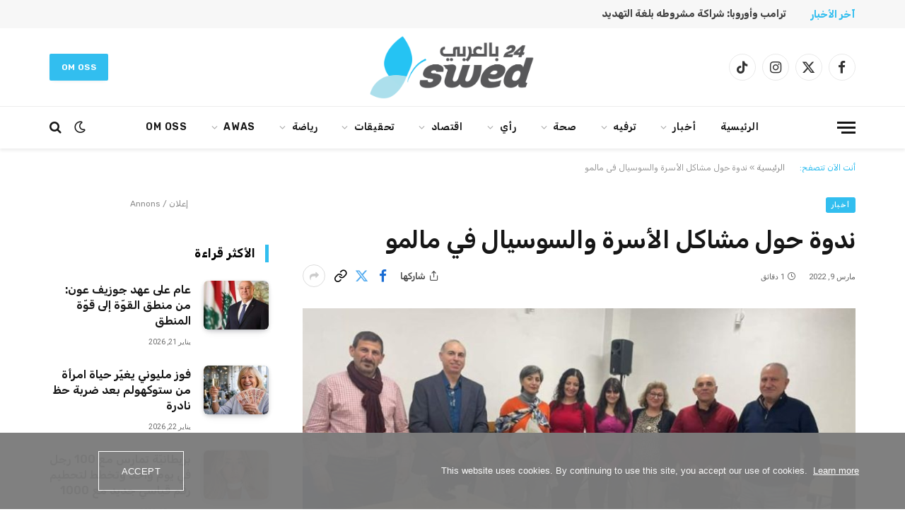

--- FILE ---
content_type: text/html; charset=UTF-8
request_url: https://www.swed24.se/%D9%86%D8%AF%D9%88%D8%A9-%D8%AD%D9%88%D9%84-%D9%85%D8%B4%D8%A7%D9%83%D9%84-%D8%A7%D9%84%D8%A3%D8%B3%D8%B1%D8%A9-%D9%88%D8%A7%D9%84%D8%B3%D9%88%D8%B3%D9%8A%D8%A7%D9%84-%D9%81%D9%8A-%D9%85%D8%A7%D9%84/
body_size: 60801
content:

<!DOCTYPE html>
<html dir="rtl" lang="ar" class="s-light site-s-light">

<head>

	<meta charset="UTF-8" />
	<meta name="viewport" content="width=device-width, initial-scale=1" />
	<meta name='robots' content='index, follow, max-image-preview:large, max-snippet:-1, max-video-preview:-1' />

	<!-- This site is optimized with the Yoast SEO plugin v26.7 - https://yoast.com/wordpress/plugins/seo/ -->
	<title>ندوة حول مشاكل الأسرة والسوسيال في مالمو -</title><link rel="preload" as="image" imagesrcset="https://usercontent.one/wp/www.swed24.se/wp-content/uploads/2022/03/275441927_680848416385663_123834241556949387_n.jpeg?media=1755155827 900w, https://usercontent.one/wp/www.swed24.se/wp-content/uploads/2022/03/275441927_680848416385663_123834241556949387_n-768x576.jpeg?media=1755155827 768w" imagesizes="(max-width: 749px) 100vw, 749px" /><link rel="preload" as="font" href="https://usercontent.one/wp/www.swed24.se/wp-content/themes/smart-mag/css/icons/fonts/ts-icons.woff2?v3_2&media=1755155827" type="font/woff2" crossorigin="anonymous" />
	<link rel="canonical" href="https://www.swed24.se/ندوة-حول-مشاكل-الأسرة-والسوسيال-في-مال/" />
	<meta property="og:locale" content="ar_AR" />
	<meta property="og:type" content="article" />
	<meta property="og:title" content="ندوة حول مشاكل الأسرة والسوسيال في مالمو -" />
	<meta property="og:description" content="استضافت الجمعية الثقافية المندائية في مالمو، في عطلة نهاية الأسبوع، المحامية آذار علك، في ندوة ضمن المنهاج الثقافي السنوي للجمعية، وذلك لمناقشة القضايا التي تتعلق بقوانين الأسرة. وأوضحت المحامية ما وصفته بـ &#8220;سوء الفهم الحاصل في أوساط العديد من العوائل، حول قانون الخدمات الاجتماعية في السويد ( السوسيال). وبعد استراحة قصيرة، تم فتح باب النقاش" />
	<meta property="og:url" content="https://www.swed24.se/ندوة-حول-مشاكل-الأسرة-والسوسيال-في-مال/" />
	<meta property="og:site_name" content="منصة اعلامية سويدية" />
	<meta property="article:published_time" content="2022-03-09T19:55:14+00:00" />
	<meta property="article:modified_time" content="2022-03-10T10:57:43+00:00" />
	<meta property="og:image" content="https://usercontent.one/wp/www.swed24.se/wp-content/uploads/2022/03/275441927_680848416385663_123834241556949387_n.jpeg?media=1755155827" />
	<meta property="og:image:width" content="900" />
	<meta property="og:image:height" content="675" />
	<meta property="og:image:type" content="image/jpeg" />
	<meta name="author" content="Nazar Askar" />
	<meta name="twitter:card" content="summary_large_image" />
	<meta name="twitter:label1" content="كُتب بواسطة" />
	<meta name="twitter:data1" content="Nazar Askar" />
	<script type="application/ld+json" class="yoast-schema-graph">{"@context":"https://schema.org","@graph":[{"@type":"Article","@id":"https://www.swed24.se/%d9%86%d8%af%d9%88%d8%a9-%d8%ad%d9%88%d9%84-%d9%85%d8%b4%d8%a7%d9%83%d9%84-%d8%a7%d9%84%d8%a3%d8%b3%d8%b1%d8%a9-%d9%88%d8%a7%d9%84%d8%b3%d9%88%d8%b3%d9%8a%d8%a7%d9%84-%d9%81%d9%8a-%d9%85%d8%a7%d9%84/#article","isPartOf":{"@id":"https://www.swed24.se/%d9%86%d8%af%d9%88%d8%a9-%d8%ad%d9%88%d9%84-%d9%85%d8%b4%d8%a7%d9%83%d9%84-%d8%a7%d9%84%d8%a3%d8%b3%d8%b1%d8%a9-%d9%88%d8%a7%d9%84%d8%b3%d9%88%d8%b3%d9%8a%d8%a7%d9%84-%d9%81%d9%8a-%d9%85%d8%a7%d9%84/"},"author":{"name":"Nazar Askar","@id":"https://www.swed24.se/#/schema/person/f72a2e732ec1c634cacdc959cfb323a1"},"headline":"ندوة حول مشاكل الأسرة والسوسيال في مالمو","datePublished":"2022-03-09T19:55:14+00:00","dateModified":"2022-03-10T10:57:43+00:00","mainEntityOfPage":{"@id":"https://www.swed24.se/%d9%86%d8%af%d9%88%d8%a9-%d8%ad%d9%88%d9%84-%d9%85%d8%b4%d8%a7%d9%83%d9%84-%d8%a7%d9%84%d8%a3%d8%b3%d8%b1%d8%a9-%d9%88%d8%a7%d9%84%d8%b3%d9%88%d8%b3%d9%8a%d8%a7%d9%84-%d9%81%d9%8a-%d9%85%d8%a7%d9%84/"},"wordCount":0,"image":{"@id":"https://www.swed24.se/%d9%86%d8%af%d9%88%d8%a9-%d8%ad%d9%88%d9%84-%d9%85%d8%b4%d8%a7%d9%83%d9%84-%d8%a7%d9%84%d8%a3%d8%b3%d8%b1%d8%a9-%d9%88%d8%a7%d9%84%d8%b3%d9%88%d8%b3%d9%8a%d8%a7%d9%84-%d9%81%d9%8a-%d9%85%d8%a7%d9%84/#primaryimage"},"thumbnailUrl":"https://www.swed24.se/wp-content/uploads/2022/03/275441927_680848416385663_123834241556949387_n.jpeg","keywords":["السوسيال","السويد","مالمو"],"articleSection":["أخبار"],"inLanguage":"ar"},{"@type":"WebPage","@id":"https://www.swed24.se/%d9%86%d8%af%d9%88%d8%a9-%d8%ad%d9%88%d9%84-%d9%85%d8%b4%d8%a7%d9%83%d9%84-%d8%a7%d9%84%d8%a3%d8%b3%d8%b1%d8%a9-%d9%88%d8%a7%d9%84%d8%b3%d9%88%d8%b3%d9%8a%d8%a7%d9%84-%d9%81%d9%8a-%d9%85%d8%a7%d9%84/","url":"https://www.swed24.se/%d9%86%d8%af%d9%88%d8%a9-%d8%ad%d9%88%d9%84-%d9%85%d8%b4%d8%a7%d9%83%d9%84-%d8%a7%d9%84%d8%a3%d8%b3%d8%b1%d8%a9-%d9%88%d8%a7%d9%84%d8%b3%d9%88%d8%b3%d9%8a%d8%a7%d9%84-%d9%81%d9%8a-%d9%85%d8%a7%d9%84/","name":"ندوة حول مشاكل الأسرة والسوسيال في مالمو -","isPartOf":{"@id":"https://www.swed24.se/#website"},"primaryImageOfPage":{"@id":"https://www.swed24.se/%d9%86%d8%af%d9%88%d8%a9-%d8%ad%d9%88%d9%84-%d9%85%d8%b4%d8%a7%d9%83%d9%84-%d8%a7%d9%84%d8%a3%d8%b3%d8%b1%d8%a9-%d9%88%d8%a7%d9%84%d8%b3%d9%88%d8%b3%d9%8a%d8%a7%d9%84-%d9%81%d9%8a-%d9%85%d8%a7%d9%84/#primaryimage"},"image":{"@id":"https://www.swed24.se/%d9%86%d8%af%d9%88%d8%a9-%d8%ad%d9%88%d9%84-%d9%85%d8%b4%d8%a7%d9%83%d9%84-%d8%a7%d9%84%d8%a3%d8%b3%d8%b1%d8%a9-%d9%88%d8%a7%d9%84%d8%b3%d9%88%d8%b3%d9%8a%d8%a7%d9%84-%d9%81%d9%8a-%d9%85%d8%a7%d9%84/#primaryimage"},"thumbnailUrl":"https://www.swed24.se/wp-content/uploads/2022/03/275441927_680848416385663_123834241556949387_n.jpeg","datePublished":"2022-03-09T19:55:14+00:00","dateModified":"2022-03-10T10:57:43+00:00","author":{"@id":"https://www.swed24.se/#/schema/person/f72a2e732ec1c634cacdc959cfb323a1"},"breadcrumb":{"@id":"https://www.swed24.se/%d9%86%d8%af%d9%88%d8%a9-%d8%ad%d9%88%d9%84-%d9%85%d8%b4%d8%a7%d9%83%d9%84-%d8%a7%d9%84%d8%a3%d8%b3%d8%b1%d8%a9-%d9%88%d8%a7%d9%84%d8%b3%d9%88%d8%b3%d9%8a%d8%a7%d9%84-%d9%81%d9%8a-%d9%85%d8%a7%d9%84/#breadcrumb"},"inLanguage":"ar","potentialAction":[{"@type":"ReadAction","target":["https://www.swed24.se/%d9%86%d8%af%d9%88%d8%a9-%d8%ad%d9%88%d9%84-%d9%85%d8%b4%d8%a7%d9%83%d9%84-%d8%a7%d9%84%d8%a3%d8%b3%d8%b1%d8%a9-%d9%88%d8%a7%d9%84%d8%b3%d9%88%d8%b3%d9%8a%d8%a7%d9%84-%d9%81%d9%8a-%d9%85%d8%a7%d9%84/"]}]},{"@type":"ImageObject","inLanguage":"ar","@id":"https://www.swed24.se/%d9%86%d8%af%d9%88%d8%a9-%d8%ad%d9%88%d9%84-%d9%85%d8%b4%d8%a7%d9%83%d9%84-%d8%a7%d9%84%d8%a3%d8%b3%d8%b1%d8%a9-%d9%88%d8%a7%d9%84%d8%b3%d9%88%d8%b3%d9%8a%d8%a7%d9%84-%d9%81%d9%8a-%d9%85%d8%a7%d9%84/#primaryimage","url":"https://www.swed24.se/wp-content/uploads/2022/03/275441927_680848416385663_123834241556949387_n.jpeg","contentUrl":"https://www.swed24.se/wp-content/uploads/2022/03/275441927_680848416385663_123834241556949387_n.jpeg","width":900,"height":675},{"@type":"BreadcrumbList","@id":"https://www.swed24.se/%d9%86%d8%af%d9%88%d8%a9-%d8%ad%d9%88%d9%84-%d9%85%d8%b4%d8%a7%d9%83%d9%84-%d8%a7%d9%84%d8%a3%d8%b3%d8%b1%d8%a9-%d9%88%d8%a7%d9%84%d8%b3%d9%88%d8%b3%d9%8a%d8%a7%d9%84-%d9%81%d9%8a-%d9%85%d8%a7%d9%84/#breadcrumb","itemListElement":[{"@type":"ListItem","position":1,"name":"الرئيسية","item":"https://www.swed24.se/"},{"@type":"ListItem","position":2,"name":"ندوة حول مشاكل الأسرة والسوسيال في مالمو"}]},{"@type":"WebSite","@id":"https://www.swed24.se/#website","url":"https://www.swed24.se/","name":"منصة اعلامية سويدية","description":"","potentialAction":[{"@type":"SearchAction","target":{"@type":"EntryPoint","urlTemplate":"https://www.swed24.se/?s={search_term_string}"},"query-input":{"@type":"PropertyValueSpecification","valueRequired":true,"valueName":"search_term_string"}}],"inLanguage":"ar"},{"@type":"Person","@id":"https://www.swed24.se/#/schema/person/f72a2e732ec1c634cacdc959cfb323a1","name":"Nazar Askar","image":{"@type":"ImageObject","inLanguage":"ar","@id":"https://www.swed24.se/#/schema/person/image/","url":"https://secure.gravatar.com/avatar/3ed0f9e2d0f9bdc8f1afc7fd034c6d03f6ba8ef7a30a23870c4242e69fd793f4?s=96&d=mm&r=g","contentUrl":"https://secure.gravatar.com/avatar/3ed0f9e2d0f9bdc8f1afc7fd034c6d03f6ba8ef7a30a23870c4242e69fd793f4?s=96&d=mm&r=g","caption":"Nazar Askar"},"url":"https://www.swed24.se/author/nazar/"}]}</script>
	<!-- / Yoast SEO plugin. -->


<link rel='dns-prefetch' href='//www.googletagmanager.com' />
<link rel='dns-prefetch' href='//fonts.googleapis.com' />
<link rel="alternate" type="application/rss+xml" title="منصة اعلامية سويدية &laquo; الخلاصة" href="https://www.swed24.se/feed/" />
<link rel="alternate" type="application/rss+xml" title="منصة اعلامية سويدية &laquo; خلاصة التعليقات" href="https://www.swed24.se/comments/feed/" />
<link rel="alternate" title="oEmbed (JSON)" type="application/json+oembed" href="https://www.swed24.se/wp-json/oembed/1.0/embed?url=https%3A%2F%2Fwww.swed24.se%2F%25d9%2586%25d8%25af%25d9%2588%25d8%25a9-%25d8%25ad%25d9%2588%25d9%2584-%25d9%2585%25d8%25b4%25d8%25a7%25d9%2583%25d9%2584-%25d8%25a7%25d9%2584%25d8%25a3%25d8%25b3%25d8%25b1%25d8%25a9-%25d9%2588%25d8%25a7%25d9%2584%25d8%25b3%25d9%2588%25d8%25b3%25d9%258a%25d8%25a7%25d9%2584-%25d9%2581%25d9%258a-%25d9%2585%25d8%25a7%25d9%2584%2F" />
<link rel="alternate" title="oEmbed (XML)" type="text/xml+oembed" href="https://www.swed24.se/wp-json/oembed/1.0/embed?url=https%3A%2F%2Fwww.swed24.se%2F%25d9%2586%25d8%25af%25d9%2588%25d8%25a9-%25d8%25ad%25d9%2588%25d9%2584-%25d9%2585%25d8%25b4%25d8%25a7%25d9%2583%25d9%2584-%25d8%25a7%25d9%2584%25d8%25a3%25d8%25b3%25d8%25b1%25d8%25a9-%25d9%2588%25d8%25a7%25d9%2584%25d8%25b3%25d9%2588%25d8%25b3%25d9%258a%25d8%25a7%25d9%2584-%25d9%2581%25d9%258a-%25d9%2585%25d8%25a7%25d9%2584%2F&#038;format=xml" />
<style id='wp-img-auto-sizes-contain-inline-css' type='text/css'>
img:is([sizes=auto i],[sizes^="auto," i]){contain-intrinsic-size:3000px 1500px}
/*# sourceURL=wp-img-auto-sizes-contain-inline-css */
</style>
<style id='wp-emoji-styles-inline-css' type='text/css'>

	img.wp-smiley, img.emoji {
		display: inline !important;
		border: none !important;
		box-shadow: none !important;
		height: 1em !important;
		width: 1em !important;
		margin: 0 0.07em !important;
		vertical-align: -0.1em !important;
		background: none !important;
		padding: 0 !important;
	}
/*# sourceURL=wp-emoji-styles-inline-css */
</style>
<link rel='stylesheet' id='wp-block-library-rtl-css' href='https://www.swed24.se/wp-includes/css/dist/block-library/style-rtl.min.css?ver=6.9' type='text/css' media='all' />
<style id='classic-theme-styles-inline-css' type='text/css'>
/*! This file is auto-generated */
.wp-block-button__link{color:#fff;background-color:#32373c;border-radius:9999px;box-shadow:none;text-decoration:none;padding:calc(.667em + 2px) calc(1.333em + 2px);font-size:1.125em}.wp-block-file__button{background:#32373c;color:#fff;text-decoration:none}
/*# sourceURL=/wp-includes/css/classic-themes.min.css */
</style>
<style id='global-styles-inline-css' type='text/css'>
:root{--wp--preset--aspect-ratio--square: 1;--wp--preset--aspect-ratio--4-3: 4/3;--wp--preset--aspect-ratio--3-4: 3/4;--wp--preset--aspect-ratio--3-2: 3/2;--wp--preset--aspect-ratio--2-3: 2/3;--wp--preset--aspect-ratio--16-9: 16/9;--wp--preset--aspect-ratio--9-16: 9/16;--wp--preset--color--black: #000000;--wp--preset--color--cyan-bluish-gray: #abb8c3;--wp--preset--color--white: #ffffff;--wp--preset--color--pale-pink: #f78da7;--wp--preset--color--vivid-red: #cf2e2e;--wp--preset--color--luminous-vivid-orange: #ff6900;--wp--preset--color--luminous-vivid-amber: #fcb900;--wp--preset--color--light-green-cyan: #7bdcb5;--wp--preset--color--vivid-green-cyan: #00d084;--wp--preset--color--pale-cyan-blue: #8ed1fc;--wp--preset--color--vivid-cyan-blue: #0693e3;--wp--preset--color--vivid-purple: #9b51e0;--wp--preset--gradient--vivid-cyan-blue-to-vivid-purple: linear-gradient(135deg,rgb(6,147,227) 0%,rgb(155,81,224) 100%);--wp--preset--gradient--light-green-cyan-to-vivid-green-cyan: linear-gradient(135deg,rgb(122,220,180) 0%,rgb(0,208,130) 100%);--wp--preset--gradient--luminous-vivid-amber-to-luminous-vivid-orange: linear-gradient(135deg,rgb(252,185,0) 0%,rgb(255,105,0) 100%);--wp--preset--gradient--luminous-vivid-orange-to-vivid-red: linear-gradient(135deg,rgb(255,105,0) 0%,rgb(207,46,46) 100%);--wp--preset--gradient--very-light-gray-to-cyan-bluish-gray: linear-gradient(135deg,rgb(238,238,238) 0%,rgb(169,184,195) 100%);--wp--preset--gradient--cool-to-warm-spectrum: linear-gradient(135deg,rgb(74,234,220) 0%,rgb(151,120,209) 20%,rgb(207,42,186) 40%,rgb(238,44,130) 60%,rgb(251,105,98) 80%,rgb(254,248,76) 100%);--wp--preset--gradient--blush-light-purple: linear-gradient(135deg,rgb(255,206,236) 0%,rgb(152,150,240) 100%);--wp--preset--gradient--blush-bordeaux: linear-gradient(135deg,rgb(254,205,165) 0%,rgb(254,45,45) 50%,rgb(107,0,62) 100%);--wp--preset--gradient--luminous-dusk: linear-gradient(135deg,rgb(255,203,112) 0%,rgb(199,81,192) 50%,rgb(65,88,208) 100%);--wp--preset--gradient--pale-ocean: linear-gradient(135deg,rgb(255,245,203) 0%,rgb(182,227,212) 50%,rgb(51,167,181) 100%);--wp--preset--gradient--electric-grass: linear-gradient(135deg,rgb(202,248,128) 0%,rgb(113,206,126) 100%);--wp--preset--gradient--midnight: linear-gradient(135deg,rgb(2,3,129) 0%,rgb(40,116,252) 100%);--wp--preset--font-size--small: 13px;--wp--preset--font-size--medium: 20px;--wp--preset--font-size--large: 36px;--wp--preset--font-size--x-large: 42px;--wp--preset--spacing--20: 0.44rem;--wp--preset--spacing--30: 0.67rem;--wp--preset--spacing--40: 1rem;--wp--preset--spacing--50: 1.5rem;--wp--preset--spacing--60: 2.25rem;--wp--preset--spacing--70: 3.38rem;--wp--preset--spacing--80: 5.06rem;--wp--preset--shadow--natural: 6px 6px 9px rgba(0, 0, 0, 0.2);--wp--preset--shadow--deep: 12px 12px 50px rgba(0, 0, 0, 0.4);--wp--preset--shadow--sharp: 6px 6px 0px rgba(0, 0, 0, 0.2);--wp--preset--shadow--outlined: 6px 6px 0px -3px rgb(255, 255, 255), 6px 6px rgb(0, 0, 0);--wp--preset--shadow--crisp: 6px 6px 0px rgb(0, 0, 0);}:where(.is-layout-flex){gap: 0.5em;}:where(.is-layout-grid){gap: 0.5em;}body .is-layout-flex{display: flex;}.is-layout-flex{flex-wrap: wrap;align-items: center;}.is-layout-flex > :is(*, div){margin: 0;}body .is-layout-grid{display: grid;}.is-layout-grid > :is(*, div){margin: 0;}:where(.wp-block-columns.is-layout-flex){gap: 2em;}:where(.wp-block-columns.is-layout-grid){gap: 2em;}:where(.wp-block-post-template.is-layout-flex){gap: 1.25em;}:where(.wp-block-post-template.is-layout-grid){gap: 1.25em;}.has-black-color{color: var(--wp--preset--color--black) !important;}.has-cyan-bluish-gray-color{color: var(--wp--preset--color--cyan-bluish-gray) !important;}.has-white-color{color: var(--wp--preset--color--white) !important;}.has-pale-pink-color{color: var(--wp--preset--color--pale-pink) !important;}.has-vivid-red-color{color: var(--wp--preset--color--vivid-red) !important;}.has-luminous-vivid-orange-color{color: var(--wp--preset--color--luminous-vivid-orange) !important;}.has-luminous-vivid-amber-color{color: var(--wp--preset--color--luminous-vivid-amber) !important;}.has-light-green-cyan-color{color: var(--wp--preset--color--light-green-cyan) !important;}.has-vivid-green-cyan-color{color: var(--wp--preset--color--vivid-green-cyan) !important;}.has-pale-cyan-blue-color{color: var(--wp--preset--color--pale-cyan-blue) !important;}.has-vivid-cyan-blue-color{color: var(--wp--preset--color--vivid-cyan-blue) !important;}.has-vivid-purple-color{color: var(--wp--preset--color--vivid-purple) !important;}.has-black-background-color{background-color: var(--wp--preset--color--black) !important;}.has-cyan-bluish-gray-background-color{background-color: var(--wp--preset--color--cyan-bluish-gray) !important;}.has-white-background-color{background-color: var(--wp--preset--color--white) !important;}.has-pale-pink-background-color{background-color: var(--wp--preset--color--pale-pink) !important;}.has-vivid-red-background-color{background-color: var(--wp--preset--color--vivid-red) !important;}.has-luminous-vivid-orange-background-color{background-color: var(--wp--preset--color--luminous-vivid-orange) !important;}.has-luminous-vivid-amber-background-color{background-color: var(--wp--preset--color--luminous-vivid-amber) !important;}.has-light-green-cyan-background-color{background-color: var(--wp--preset--color--light-green-cyan) !important;}.has-vivid-green-cyan-background-color{background-color: var(--wp--preset--color--vivid-green-cyan) !important;}.has-pale-cyan-blue-background-color{background-color: var(--wp--preset--color--pale-cyan-blue) !important;}.has-vivid-cyan-blue-background-color{background-color: var(--wp--preset--color--vivid-cyan-blue) !important;}.has-vivid-purple-background-color{background-color: var(--wp--preset--color--vivid-purple) !important;}.has-black-border-color{border-color: var(--wp--preset--color--black) !important;}.has-cyan-bluish-gray-border-color{border-color: var(--wp--preset--color--cyan-bluish-gray) !important;}.has-white-border-color{border-color: var(--wp--preset--color--white) !important;}.has-pale-pink-border-color{border-color: var(--wp--preset--color--pale-pink) !important;}.has-vivid-red-border-color{border-color: var(--wp--preset--color--vivid-red) !important;}.has-luminous-vivid-orange-border-color{border-color: var(--wp--preset--color--luminous-vivid-orange) !important;}.has-luminous-vivid-amber-border-color{border-color: var(--wp--preset--color--luminous-vivid-amber) !important;}.has-light-green-cyan-border-color{border-color: var(--wp--preset--color--light-green-cyan) !important;}.has-vivid-green-cyan-border-color{border-color: var(--wp--preset--color--vivid-green-cyan) !important;}.has-pale-cyan-blue-border-color{border-color: var(--wp--preset--color--pale-cyan-blue) !important;}.has-vivid-cyan-blue-border-color{border-color: var(--wp--preset--color--vivid-cyan-blue) !important;}.has-vivid-purple-border-color{border-color: var(--wp--preset--color--vivid-purple) !important;}.has-vivid-cyan-blue-to-vivid-purple-gradient-background{background: var(--wp--preset--gradient--vivid-cyan-blue-to-vivid-purple) !important;}.has-light-green-cyan-to-vivid-green-cyan-gradient-background{background: var(--wp--preset--gradient--light-green-cyan-to-vivid-green-cyan) !important;}.has-luminous-vivid-amber-to-luminous-vivid-orange-gradient-background{background: var(--wp--preset--gradient--luminous-vivid-amber-to-luminous-vivid-orange) !important;}.has-luminous-vivid-orange-to-vivid-red-gradient-background{background: var(--wp--preset--gradient--luminous-vivid-orange-to-vivid-red) !important;}.has-very-light-gray-to-cyan-bluish-gray-gradient-background{background: var(--wp--preset--gradient--very-light-gray-to-cyan-bluish-gray) !important;}.has-cool-to-warm-spectrum-gradient-background{background: var(--wp--preset--gradient--cool-to-warm-spectrum) !important;}.has-blush-light-purple-gradient-background{background: var(--wp--preset--gradient--blush-light-purple) !important;}.has-blush-bordeaux-gradient-background{background: var(--wp--preset--gradient--blush-bordeaux) !important;}.has-luminous-dusk-gradient-background{background: var(--wp--preset--gradient--luminous-dusk) !important;}.has-pale-ocean-gradient-background{background: var(--wp--preset--gradient--pale-ocean) !important;}.has-electric-grass-gradient-background{background: var(--wp--preset--gradient--electric-grass) !important;}.has-midnight-gradient-background{background: var(--wp--preset--gradient--midnight) !important;}.has-small-font-size{font-size: var(--wp--preset--font-size--small) !important;}.has-medium-font-size{font-size: var(--wp--preset--font-size--medium) !important;}.has-large-font-size{font-size: var(--wp--preset--font-size--large) !important;}.has-x-large-font-size{font-size: var(--wp--preset--font-size--x-large) !important;}
:where(.wp-block-post-template.is-layout-flex){gap: 1.25em;}:where(.wp-block-post-template.is-layout-grid){gap: 1.25em;}
:where(.wp-block-term-template.is-layout-flex){gap: 1.25em;}:where(.wp-block-term-template.is-layout-grid){gap: 1.25em;}
:where(.wp-block-columns.is-layout-flex){gap: 2em;}:where(.wp-block-columns.is-layout-grid){gap: 2em;}
:root :where(.wp-block-pullquote){font-size: 1.5em;line-height: 1.6;}
/*# sourceURL=global-styles-inline-css */
</style>
<link rel='stylesheet' id='contact-form-7-css' href='https://usercontent.one/wp/www.swed24.se/wp-content/plugins/contact-form-7/includes/css/styles.css?ver=6.1.4&media=1755155827' type='text/css' media='all' />
<link rel='stylesheet' id='contact-form-7-rtl-css' href='https://usercontent.one/wp/www.swed24.se/wp-content/plugins/contact-form-7/includes/css/styles-rtl.css?ver=6.1.4&media=1755155827' type='text/css' media='all' />
<link rel='stylesheet' id='oc_cb_css_fr-css' href='https://usercontent.one/wp/www.swed24.se/wp-content/plugins/onecom-themes-plugins/assets/min-css/cookie-banner-frontend.min.css?ver=5.0.1&media=1755155827' type='text/css' media='all' />
<link rel='stylesheet' id='url-shortify-css' href='https://usercontent.one/wp/www.swed24.se/wp-content/plugins/url-shortify/lite/dist/styles/url-shortify.css?ver=1.11.4&media=1755155827' type='text/css' media='all' />
<link rel='stylesheet' id='smartmag-core-css' href='https://usercontent.one/wp/www.swed24.se/wp-content/themes/smart-mag/css/rtl/rtl.css?ver=10.3.2&media=1755155827' type='text/css' media='all' />
<style id='smartmag-core-inline-css' type='text/css'>
:root { --c-main: #32beef;
--c-main-rgb: 50,190,239;
--text-font: "Rubik", system-ui, -apple-system, "Segoe UI", Arial, sans-serif;
--body-font: "Rubik", system-ui, -apple-system, "Segoe UI", Arial, sans-serif;
--main-width: 1140px;
--c-post-meta: #666666;
--c-excerpts: #424449;
--excerpt-size: 15px;
--post-content-gaps: 1.4em; }
.post-title:not(._) { font-weight: 600; }
:root { --wrap-padding: 36px; }
:root { --sidebar-width: 310px; }
.ts-row, .has-el-gap { --sidebar-c-width: calc(var(--sidebar-width) + var(--grid-gutter-h) + var(--sidebar-c-pad)); }
:root { --sidebar-pad: 30px; --sidebar-sep-pad: 30px; }
.smart-head-main { --c-shadow: rgba(0,0,0,0.07); }
.smart-head-main .smart-head-bot { border-top-width: 1px; border-top-color: #ededed; }
.s-dark .smart-head-main .smart-head-bot,
.smart-head-main .s-dark.smart-head-bot { border-top-color: #2d2d2d; }
.navigation-main .menu > li > a { letter-spacing: 0.05em; }
.trending-ticker .heading { font-weight: bold; }
.trending-ticker .post-link { font-weight: bold; }
.upper-footer .block-head .heading { font-family: var(--body-font); }
.post-meta { font-family: "Roboto", system-ui, -apple-system, "Segoe UI", Arial, sans-serif; }
.post-meta .meta-item, .post-meta .text-in { font-size: 10px; font-weight: normal; text-transform: uppercase; }
.post-meta .text-in, .post-meta .post-cat > a { font-size: 10px; }
.post-meta .post-cat > a { font-weight: bold; text-transform: uppercase; }
.s-light .block-wrap.s-dark { --c-post-meta: var(--c-contrast-450); }
.post-meta .post-author > a { color: #595959; }
.s-dark .post-meta .post-author > a { color: #dddddd; }
.post-meta { --p-meta-sep: "\007C"; --p-meta-sep-pad: 7px; }
.post-meta .meta-item:before { transform: scale(1.15); }
.l-post { --media-radius: 6px; }
.cat-labels .category { font-size: 10px; letter-spacing: 0.1em; background-color: var(--c-main); border-radius: 3px; }
.block-head .heading { font-family: var(--body-font); }
.block-head-b .heading { font-family: "Roboto", system-ui, -apple-system, "Segoe UI", Arial, sans-serif; font-size: 19px; font-weight: bold; text-transform: initial; }
.block-head-b { --space-below: 16px; }
.block-head-c { --line-weight: 3px; }
.block-head-c2 { --line-weight: 3px; }
.block-head-f .heading { text-transform: uppercase; }
.block-head-f { --c-border: #ffffff; }
.s-dark .block-head-f { --c-border: #eaeaea; }
.block-head-h { --border-weight: 2px; --c-border: var(--c-main); }
.block-head-i .heading { font-size: 17px; font-weight: bold; }
.block-head-i { --line-weight: 5px; }
.block-head-i .heading { color: #000000; }
.load-button { background-color: var(--c-main); border-radius: 6px; }
.loop-grid .ratio-is-custom { padding-bottom: calc(100% / 1.68); }
.loop-grid-base .post-title { font-size: 18px; }
.loop-grid-sm .post-title { font-size: 17px; }
.has-nums .l-post { --num-font: var(--body-font); }
.has-nums-a .l-post .post-title:before,
.has-nums-b .l-post .content:before { font-size: 26px; font-weight: 500; }
.has-nums-c .l-post .post-title:before,
.has-nums-c .l-post .content:before { font-size: 17px; }
.has-nums:not(.has-nums-c) { --num-color: var(--c-main); }
.has-nums-a .l-post .post-title:before,
.has-nums-b .l-post .content:before { content: counter(ts-loop) "."; }
.loop-list .ratio-is-custom { padding-bottom: calc(100% / 1.575); }
.list-post { --list-p-media-width: 44%; --list-p-media-max-width: 85%; }
.list-post .media:not(i) { --list-p-media-max-width: 44%; }
.loop-small .post-title { font-size: 16px; }
.loop-small .media { width: 36%; max-width: 50%; }
.loop-small .media:not(i) { max-width: 92px; }
.single .featured .ratio-is-custom { padding-bottom: calc(100% / 2); }
.post-meta-single .meta-item, .post-meta-single .text-in { font-size: 11px; }
.entry-content { font-size: 17px; font-weight: 600; }
.entry-content p { --post-content-gaps: 1.2em; }
.a-wrap-1 { background-color: #2d2d2d; }
@media (min-width: 941px) and (max-width: 1200px) { .ts-row, .has-el-gap { --sidebar-c-width: calc(var(--sidebar-width) + var(--grid-gutter-h) + var(--sidebar-c-pad)); } }
@media (min-width: 768px) and (max-width: 940px) { .ts-contain, .main { padding-left: 35px; padding-right: 35px; }
.layout-boxed-inner { --wrap-padding: 35px; }
:root { --wrap-padding: 35px; } }
@media (max-width: 767px) { .ts-contain, .main { padding-left: 25px; padding-right: 25px; }
.layout-boxed-inner { --wrap-padding: 25px; }
:root { --wrap-padding: 25px; } }
@media (min-width: 940px) and (max-width: 1300px) { :root { --wrap-padding: min(36px, 5vw); } }


/*# sourceURL=smartmag-core-inline-css */
</style>
<link rel='stylesheet' id='smartmag-magnific-popup-css' href='https://usercontent.one/wp/www.swed24.se/wp-content/themes/smart-mag/css/lightbox.css?ver=10.3.2&media=1755155827' type='text/css' media='all' />
<link rel='stylesheet' id='smartmag-icons-css' href='https://usercontent.one/wp/www.swed24.se/wp-content/themes/smart-mag/css/icons/icons.css?ver=10.3.2&media=1755155827' type='text/css' media='all' />
<link rel='stylesheet' id='smartmag-gfonts-custom-css' href='https://fonts.googleapis.com/css?family=Rubik%3A400%2C500%2C600%2C700%7CRoboto%3A400%2C500%2C600%2C700%2Cbold&#038;display=swap' type='text/css' media='all' />
<script type="text/javascript" id="smartmag-lazy-inline-js-after">
/* <![CDATA[ */
/**
 * @copyright ThemeSphere
 * @preserve
 */
var BunyadLazy={};BunyadLazy.load=function(){function a(e,n){var t={};e.dataset.bgset&&e.dataset.sizes?(t.sizes=e.dataset.sizes,t.srcset=e.dataset.bgset):t.src=e.dataset.bgsrc,function(t){var a=t.dataset.ratio;if(0<a){const e=t.parentElement;if(e.classList.contains("media-ratio")){const n=e.style;n.getPropertyValue("--a-ratio")||(n.paddingBottom=100/a+"%")}}}(e);var a,o=document.createElement("img");for(a in o.onload=function(){var t="url('"+(o.currentSrc||o.src)+"')",a=e.style;a.backgroundImage!==t&&requestAnimationFrame(()=>{a.backgroundImage=t,n&&n()}),o.onload=null,o.onerror=null,o=null},o.onerror=o.onload,t)o.setAttribute(a,t[a]);o&&o.complete&&0<o.naturalWidth&&o.onload&&o.onload()}function e(t){t.dataset.loaded||a(t,()=>{document.dispatchEvent(new Event("lazyloaded")),t.dataset.loaded=1})}function n(t){"complete"===document.readyState?t():window.addEventListener("load",t)}return{initEarly:function(){var t,a=()=>{document.querySelectorAll(".img.bg-cover:not(.lazyload)").forEach(e)};"complete"!==document.readyState?(t=setInterval(a,150),n(()=>{a(),clearInterval(t)})):a()},callOnLoad:n,initBgImages:function(t){t&&n(()=>{document.querySelectorAll(".img.bg-cover").forEach(e)})},bgLoad:a}}(),BunyadLazy.load.initEarly();
//# sourceURL=smartmag-lazy-inline-js-after
/* ]]> */
</script>
<script type="text/javascript" src="https://www.swed24.se/wp-includes/js/jquery/jquery.min.js?ver=3.7.1" id="jquery-core-js"></script>
<script type="text/javascript" src="https://www.swed24.se/wp-includes/js/jquery/jquery-migrate.min.js?ver=3.4.1" id="jquery-migrate-js"></script>
<script type="text/javascript" src="https://usercontent.one/wp/www.swed24.se/wp-content/plugins/sphere-post-views/assets/js/post-views.js?ver=1.0.1&media=1755155827" id="sphere-post-views-js"></script>
<script type="text/javascript" id="sphere-post-views-js-after">
/* <![CDATA[ */
var Sphere_PostViews = {"ajaxUrl":"https:\/\/www.swed24.se\/wp-admin\/admin-ajax.php?sphere_post_views=1","sampling":0,"samplingRate":10,"repeatCountDelay":0,"postID":4639,"token":"0057f93372"}
//# sourceURL=sphere-post-views-js-after
/* ]]> */
</script>
<script type="text/javascript" id="url-shortify-js-extra">
/* <![CDATA[ */
var usParams = {"ajaxurl":"https://www.swed24.se/wp-admin/admin-ajax.php"};
//# sourceURL=url-shortify-js-extra
/* ]]> */
</script>
<script type="text/javascript" src="https://usercontent.one/wp/www.swed24.se/wp-content/plugins/url-shortify/lite/dist/scripts/url-shortify.js?ver=1.11.4&media=1755155827" id="url-shortify-js"></script>

<!-- Google tag (gtag.js) snippet added by Site Kit -->
<!-- Google Analytics snippet added by Site Kit -->
<script type="text/javascript" src="https://www.googletagmanager.com/gtag/js?id=GT-WB7B8N6R" id="google_gtagjs-js" async></script>
<script type="text/javascript" id="google_gtagjs-js-after">
/* <![CDATA[ */
window.dataLayer = window.dataLayer || [];function gtag(){dataLayer.push(arguments);}
gtag("set","linker",{"domains":["www.swed24.se"]});
gtag("js", new Date());
gtag("set", "developer_id.dZTNiMT", true);
gtag("config", "GT-WB7B8N6R");
 window._googlesitekit = window._googlesitekit || {}; window._googlesitekit.throttledEvents = []; window._googlesitekit.gtagEvent = (name, data) => { var key = JSON.stringify( { name, data } ); if ( !! window._googlesitekit.throttledEvents[ key ] ) { return; } window._googlesitekit.throttledEvents[ key ] = true; setTimeout( () => { delete window._googlesitekit.throttledEvents[ key ]; }, 5 ); gtag( "event", name, { ...data, event_source: "site-kit" } ); }; 
//# sourceURL=google_gtagjs-js-after
/* ]]> */
</script>
<link rel="https://api.w.org/" href="https://www.swed24.se/wp-json/" /><link rel="alternate" title="JSON" type="application/json" href="https://www.swed24.se/wp-json/wp/v2/posts/4639" /><link rel="EditURI" type="application/rsd+xml" title="RSD" href="https://www.swed24.se/xmlrpc.php?rsd" />
<meta name="generator" content="WordPress 6.9" />
<link rel='shortlink' href='https://www.swed24.se/?p=4639' />
<meta name="generator" content="Site Kit by Google 1.168.0" /><style>[class*=" icon-oc-"],[class^=icon-oc-]{speak:none;font-style:normal;font-weight:400;font-variant:normal;text-transform:none;line-height:1;-webkit-font-smoothing:antialiased;-moz-osx-font-smoothing:grayscale}.icon-oc-one-com-white-32px-fill:before{content:"901"}.icon-oc-one-com:before{content:"900"}#one-com-icon,.toplevel_page_onecom-wp .wp-menu-image{speak:none;display:flex;align-items:center;justify-content:center;text-transform:none;line-height:1;-webkit-font-smoothing:antialiased;-moz-osx-font-smoothing:grayscale}.onecom-wp-admin-bar-item>a,.toplevel_page_onecom-wp>.wp-menu-name{font-size:16px;font-weight:400;line-height:1}.toplevel_page_onecom-wp>.wp-menu-name img{width:69px;height:9px;}.wp-submenu-wrap.wp-submenu>.wp-submenu-head>img{width:88px;height:auto}.onecom-wp-admin-bar-item>a img{height:7px!important}.onecom-wp-admin-bar-item>a img,.toplevel_page_onecom-wp>.wp-menu-name img{opacity:.8}.onecom-wp-admin-bar-item.hover>a img,.toplevel_page_onecom-wp.wp-has-current-submenu>.wp-menu-name img,li.opensub>a.toplevel_page_onecom-wp>.wp-menu-name img{opacity:1}#one-com-icon:before,.onecom-wp-admin-bar-item>a:before,.toplevel_page_onecom-wp>.wp-menu-image:before{content:'';position:static!important;background-color:rgba(240,245,250,.4);border-radius:102px;width:18px;height:18px;padding:0!important}.onecom-wp-admin-bar-item>a:before{width:14px;height:14px}.onecom-wp-admin-bar-item.hover>a:before,.toplevel_page_onecom-wp.opensub>a>.wp-menu-image:before,.toplevel_page_onecom-wp.wp-has-current-submenu>.wp-menu-image:before{background-color:#76b82a}.onecom-wp-admin-bar-item>a{display:inline-flex!important;align-items:center;justify-content:center}#one-com-logo-wrapper{font-size:4em}#one-com-icon{vertical-align:middle}.imagify-welcome{display:none !important;}</style>
		<script>
		var BunyadSchemeKey = 'bunyad-scheme';
		(() => {
			const d = document.documentElement;
			const c = d.classList;
			var scheme = localStorage.getItem(BunyadSchemeKey);
			
			if (scheme) {
				d.dataset.origClass = c;
				scheme === 'dark' ? c.remove('s-light', 'site-s-light') : c.remove('s-dark', 'site-s-dark');
				c.add('site-s-' + scheme, 's-' + scheme);
			}
		})();
		</script>
		
<!-- Google AdSense meta tags added by Site Kit -->
<meta name="google-adsense-platform-account" content="ca-host-pub-2644536267352236">
<meta name="google-adsense-platform-domain" content="sitekit.withgoogle.com">
<!-- End Google AdSense meta tags added by Site Kit -->
<meta name="generator" content="Elementor 3.34.1; features: e_font_icon_svg, additional_custom_breakpoints; settings: css_print_method-external, google_font-enabled, font_display-swap">
			<style>
				.e-con.e-parent:nth-of-type(n+4):not(.e-lazyloaded):not(.e-no-lazyload),
				.e-con.e-parent:nth-of-type(n+4):not(.e-lazyloaded):not(.e-no-lazyload) * {
					background-image: none !important;
				}
				@media screen and (max-height: 1024px) {
					.e-con.e-parent:nth-of-type(n+3):not(.e-lazyloaded):not(.e-no-lazyload),
					.e-con.e-parent:nth-of-type(n+3):not(.e-lazyloaded):not(.e-no-lazyload) * {
						background-image: none !important;
					}
				}
				@media screen and (max-height: 640px) {
					.e-con.e-parent:nth-of-type(n+2):not(.e-lazyloaded):not(.e-no-lazyload),
					.e-con.e-parent:nth-of-type(n+2):not(.e-lazyloaded):not(.e-no-lazyload) * {
						background-image: none !important;
					}
				}
			</style>
			<script async src="https://pagead2.googlesyndication.com/pagead/js/adsbygoogle.js?client=ca-pub-9936455007131883"
     crossorigin="anonymous"></script>


<script async src="https://securepubads.g.doubleclick.net/tag/js/gpt.js"></script>
<script>
  window.googletag = window.googletag || {cmd: []};
  googletag.cmd.push(function() {


googletag.defineSlot('/23210477747/square_ad_336x280', [[336, 336], [300, 600]], 'div-gpt-ad-1731911557622-0').addService(googletag.pubads());
 
googletag.defineSlot('/23210477747/square_ad_336x280', [[336, 336], [300, 600]], 'div-gpt-ad-1731911557682-0').addService(googletag.pubads());

googletag.defineSlot('/23210477747/square_ad_336x280', [336, 336], 'div-gpt-ad-1733007426156-0').addService(googletag.pubads());
    googletag.defineSlot('/23210477747/square_ad_336x280/ad_header', [336, 336], 'div-gpt-ad-1733006042953-0').addService(googletag.pubads());

googletag.defineSlot('/23210477747/square_ad_336x280/ad_below_content', [336, 336], 'div-gpt-ad-1734518170971-0').addService(googletag.pubads());
    googletag.defineSlot('/23210477747/square_ad_336x280/ad_article', [336, 336], 'div-gpt-ad-1733005932331-0').addService(googletag.pubads());

googletag.defineSlot('/23210477747/square_ad_336x280/ad_footer', [336, 336], 'div-gpt-ad-1733006684843-0').addService(googletag.pubads());


googletag.defineSlot('/23210477747/square_ad_336x280/ad_home_1', [336, 336], 'div-gpt-ad-1733006822672-0').addService(googletag.pubads());


googletag.defineSlot('/23210477747/square_ad_336x280/ad_home_2', [336, 336], 'div-gpt-ad-1733007062363-0').addService(googletag.pubads());

googletag.defineSlot('/23210477747/square_ad_336x280/ad_home_3', [336, 336], 'div-gpt-ad-1734518726857-0').addService(googletag.pubads());

googletag.defineSlot('/23210477747/square_ad_336x280/ad_home_4', [336, 336], 'div-gpt-ad-1734518878369-0').addService(googletag.pubads());

googletag.defineSlot('/23210477747/square_ad_336x280/ad_home_5', [336, 336], 'div-gpt-ad-1734519086410-0').addService(googletag.pubads());


googletag.defineSlot('/23210477747/square_ad_336x280/ad_home_6', [336, 336], 'div-gpt-ad-1734526773097-0').addService(googletag.pubads());

googletag.defineSlot('/23210477747/square_ad_336x280/ad_home_7', [336, 336], 'div-gpt-ad-1734526856163-0').addService(googletag.pubads());

googletag.pubads().enableSingleRequest();
    googletag.pubads().collapseEmptyDivs();
    googletag.enableServices();
  });
</script>

<!-- Google Tag Manager snippet added by Site Kit -->
<script type="text/javascript">
/* <![CDATA[ */

			( function( w, d, s, l, i ) {
				w[l] = w[l] || [];
				w[l].push( {'gtm.start': new Date().getTime(), event: 'gtm.js'} );
				var f = d.getElementsByTagName( s )[0],
					j = d.createElement( s ), dl = l != 'dataLayer' ? '&l=' + l : '';
				j.async = true;
				j.src = 'https://www.googletagmanager.com/gtm.js?id=' + i + dl;
				f.parentNode.insertBefore( j, f );
			} )( window, document, 'script', 'dataLayer', 'GTM-N8R6DTB7' );
			
/* ]]> */
</script>

<!-- End Google Tag Manager snippet added by Site Kit -->
<link rel="icon" href="https://usercontent.one/wp/www.swed24.se/wp-content/uploads/2024/03/cropped-swedicon-1-32x32.png?media=1755155827" sizes="32x32" />
<link rel="icon" href="https://usercontent.one/wp/www.swed24.se/wp-content/uploads/2024/03/cropped-swedicon-1-192x192.png?media=1755155827" sizes="192x192" />
<link rel="apple-touch-icon" href="https://usercontent.one/wp/www.swed24.se/wp-content/uploads/2024/03/cropped-swedicon-1-180x180.png?media=1755155827" />
<meta name="msapplication-TileImage" content="https://usercontent.one/wp/www.swed24.se/wp-content/uploads/2024/03/cropped-swedicon-1-270x270.png?media=1755155827" />
<style>.shorten_url { 
	   padding: 10px 10px 10px 10px ; 
	   border: 1px solid #AAAAAA ; 
	   background-color: #EEEEEE ;
}</style>		<style type="text/css" id="wp-custom-css">
			/* to hide breaking news section  */

.elementor-6 .elementor-element.elementor-element-a62498d{
	display:none;
}

.elementor-6 .elementor-element.elementor-element-e6f9999 .l-post{
	display:none;
}

[dir="rtl"] .tsi-play {
  transform: unset !important;
}
/* this is for swedish lang of specifc post Sheikh Dr... */
.postid-22953 h1.post-title:not(._) {
    direction: ltr;
}

		</style>
		

</head>

<body class="rtl wp-singular post-template-default single single-post postid-4639 single-format-standard wp-theme-smart-mag right-sidebar post-layout-modern post-cat-60 has-lb has-lb-sm ts-img-hov-fade layout-normal elementor-default elementor-kit-8">

		<!-- Google Tag Manager (noscript) snippet added by Site Kit -->
		<noscript>
			<iframe src="https://www.googletagmanager.com/ns.html?id=GTM-N8R6DTB7" height="0" width="0" style="display:none;visibility:hidden"></iframe>
		</noscript>
		<!-- End Google Tag Manager (noscript) snippet added by Site Kit -->
		

<div class="main-wrap">

	
<div class="off-canvas-backdrop"></div>
<div class="mobile-menu-container off-canvas" id="off-canvas">

	<div class="off-canvas-head">
		<a href="#" class="close">
			<span class="visuallyhidden">Close Menu</span>
			<i class="tsi tsi-times"></i>
		</a>

		<div class="ts-logo">
					</div>
	</div>

	<div class="off-canvas-content">

					<ul class="mobile-menu"></ul>
		
		
		
		<div class="spc-social-block spc-social spc-social-b smart-head-social">
		
			
				<a href="https://www.facebook.com/swed24.se/" class="link service s-facebook" target="_blank" rel="nofollow noopener">
					<i class="icon tsi tsi-facebook"></i>					<span class="visuallyhidden">فيسبوك</span>
				</a>
									
			
				<a href="https://twitter.com/SWED2413068" class="link service s-twitter" target="_blank" rel="nofollow noopener">
					<i class="icon tsi tsi-twitter"></i>					<span class="visuallyhidden">X (Twitter)</span>
				</a>
									
			
				<a href="https://www.instagram.com/swed24.se/" class="link service s-instagram" target="_blank" rel="nofollow noopener">
					<i class="icon tsi tsi-instagram"></i>					<span class="visuallyhidden">الانستغرام</span>
				</a>
									
			
				<a href="https://www.tiktok.com/@swed_24" class="link service s-tiktok" target="_blank" rel="nofollow noopener">
					<i class="icon tsi tsi-tiktok"></i>					<span class="visuallyhidden">تيكتوك</span>
				</a>
									
			
		</div>

		
	</div>

</div>
<div class="smart-head smart-head-b smart-head-main" id="smart-head" data-sticky="auto" data-sticky-type="smart" data-sticky-full>
	
	<div class="smart-head-row smart-head-top is-light smart-head-row-full">

		<div class="inner wrap">

							
				<div class="items items-left ">
				
<div class="trending-ticker" data-delay="8">
	<span class="heading">آخر الأخبار</span>

	<ul>
				
			<li><a href="https://www.swed24.se/%d8%aa%d8%b1%d8%a7%d9%85%d8%a8-%d9%88%d8%a3%d9%88%d8%b1%d9%88%d8%a8%d8%a7-%d8%b4%d8%b1%d8%a7%d9%83%d8%a9-%d9%85%d8%b4%d8%b1%d9%88%d8%b7%d9%87-%d8%a8%d9%84%d8%ba%d8%a9-%d8%a7%d9%84%d8%aa%d9%87%d8%af/" class="post-link">ترامب وأوروبا: شراكة مشروطه بلغة التهديد</a></li>
		
				
			<li><a href="https://www.swed24.se/%d8%a7%d9%84%d8%ad%d8%b1%d9%8a%d8%a7%d8%aa%d9%8f-%d8%a7%d9%84%d8%af%d9%8a%d9%86%d9%8a%d8%a9-%d9%88%d9%85%d9%8f%d8%aa%d9%84%d8%a7%d8%b2%d9%85%d8%a9-%d8%a7%d9%84%d8%a7%d9%82%d8%b5%d8%a7%d8%a1-%d8%a7/" class="post-link">الحرياتُ الدينية .. ومُتلازمة الاقصاء العقائديّ</a></li>
		
				
			<li><a href="https://www.swed24.se/%d8%a7%d9%84%d8%a7%d9%82%d8%aa%d8%b5%d8%a7%d8%af-%d8%a7%d9%84%d8%a5%d8%ac%d8%b1%d8%a7%d9%85%d9%8a-%d9%81%d9%8a-%d8%a7%d9%84%d8%b3%d9%88%d9%8a%d8%af-%d9%8a%d8%af%d8%b1-%d8%a3%d8%b1%d8%a8%d8%a7%d8%ad/" class="post-link">الاقتصاد الإجرامي في السويد يدر أرباحاً سنوية تقدر بـ 185 مليار كرونة</a></li>
		
				
			<li><a href="https://www.swed24.se/%d8%aa%d9%88%d9%82%d9%8a%d9%81-%d8%b9%d8%af%d8%af-%d9%85%d9%86-%d8%a7%d9%84%d9%86%d8%b4%d8%b7%d8%a7%d8%a1-%d8%ae%d9%84%d8%a7%d9%84-%d8%a7%d8%ad%d8%aa%d8%ac%d8%a7%d8%ac-%d9%86%d8%b4%d8%b7%d8%a7%d8%a1/" class="post-link">توقيف عدد من النشطاء خلال احتجاج نشطاء البيئة</a></li>
		
				
			<li><a href="https://www.swed24.se/%d8%a3%d9%88%d9%84%d9%81-%d9%83%d8%b1%d9%8a%d8%b3%d8%aa%d8%b1%d8%b3%d9%88%d9%86-%d9%86%d9%88%d8%a7%d8%ac%d9%87-%d8%a3%d8%ae%d8%b7%d8%b1-%d9%88%d8%b6%d8%b9-%d8%a3%d9%85%d9%86%d9%8a-%d9%85%d9%86%d8%b0/" class="post-link">أولف كريسترسون: نواجه أخطر وضع أمني منذ الحرب العالمية الثانية</a></li>
		
				
			<li><a href="https://www.swed24.se/%d8%aa%d8%b1%d8%a7%d9%85%d8%a8-%d9%8a%d8%b7%d9%84%d9%82-%d9%85%d8%ac%d9%84%d8%b3%d9%87-%d9%84%d9%84%d8%b3%d9%84%d8%a7%d9%85-%d9%85%d9%86-%d8%af%d8%a7%d9%81%d9%88%d8%b3-%d9%8a%d9%85%d9%83%d9%86/" class="post-link">ترامب يطلق مجلسه للسلام من دافوس: &#8221; يمكننا أن نفعل ما نريد&#8221;</a></li>
		
				
			<li><a href="https://www.swed24.se/%d9%81%d9%88%d8%b2-%d9%85%d9%84%d9%8a%d9%88%d9%86%d9%8a-%d9%8a%d8%ba%d9%8a%d9%91%d8%b1-%d8%ad%d9%8a%d8%a7%d8%a9-%d8%a7%d9%85%d8%b1%d8%a3%d8%a9-%d9%85%d9%86-%d8%b3%d8%aa%d9%88%d9%83%d9%87%d9%88%d9%84/" class="post-link">فوز مليوني يغيّر حياة امرأة من ستوكهولم بعد ضربة حظ نادرة</a></li>
		
				
			<li><a href="https://www.swed24.se/%d8%a7%d9%84%d9%86%d8%b1%d9%88%d9%8a%d8%ac-%d8%aa%d9%8f%d9%88%d9%82%d9%81-%d9%81%d8%aa%d9%89-%d8%a8%d8%aa%d9%87%d9%85%d8%a9-%d8%a7%d9%84%d8%a5%d8%b1%d9%87%d8%a7%d8%a8-%d9%88%d8%aa%d8%b6%d8%b9%d9%87/" class="post-link">النرويج تُوقف فتى بتهمة الإرهاب وتضعه تحت الرعاية النفسية</a></li>
		
				
			</ul>
</div>
				</div>

							
				<div class="items items-center empty">
								</div>

							
				<div class="items items-right empty">
								</div>

						
		</div>
	</div>

	
	<div class="smart-head-row smart-head-mid smart-head-row-3 is-light smart-head-row-full">

		<div class="inner wrap">

							
				<div class="items items-left ">
				
		<div class="spc-social-block spc-social spc-social-b smart-head-social">
		
			
				<a href="https://www.facebook.com/swed24.se/" class="link service s-facebook" target="_blank" rel="nofollow noopener">
					<i class="icon tsi tsi-facebook"></i>					<span class="visuallyhidden">فيسبوك</span>
				</a>
									
			
				<a href="https://twitter.com/SWED2413068" class="link service s-twitter" target="_blank" rel="nofollow noopener">
					<i class="icon tsi tsi-twitter"></i>					<span class="visuallyhidden">X (Twitter)</span>
				</a>
									
			
				<a href="https://www.instagram.com/swed24.se/" class="link service s-instagram" target="_blank" rel="nofollow noopener">
					<i class="icon tsi tsi-instagram"></i>					<span class="visuallyhidden">الانستغرام</span>
				</a>
									
			
				<a href="https://www.tiktok.com/@swed_24" class="link service s-tiktok" target="_blank" rel="nofollow noopener">
					<i class="icon tsi tsi-tiktok"></i>					<span class="visuallyhidden">تيكتوك</span>
				</a>
									
			
		</div>

						</div>

							
				<div class="items items-center ">
					<a href="https://www.swed24.se/" title="منصة اعلامية سويدية" rel="home" class="logo-link ts-logo logo-is-image">
		<span>
			
				
					<img src="https://swed24.se/wp-content/uploads/2024/04/swed24_arabic_white_logo.png" class="logo-image logo-image-dark" alt="منصة اعلامية سويدية"/><img src="https://swed24.se/wp-content/uploads/2024/04/swed24_arabic_logo.png" class="logo-image" alt="منصة اعلامية سويدية"/>
									 
					</span>
	</a>				</div>

							
				<div class="items items-right ">
				
	<a href="https://www.swed24.se/about-us/" class="ts-button ts-button-a ts-button1">
		Om oss	</a>
				</div>

						
		</div>
	</div>

	
	<div class="smart-head-row smart-head-bot smart-head-row-3 is-light has-center-nav smart-head-row-full">

		<div class="inner wrap">

							
				<div class="items items-left ">
				
<button class="offcanvas-toggle has-icon" type="button" aria-label="قائمة">
	<span class="hamburger-icon hamburger-icon-a">
		<span class="inner"></span>
	</span>
</button>				</div>

							
				<div class="items items-center ">
					<div class="nav-wrap">
		<nav class="navigation navigation-main nav-hov-a">
			<ul id="menu-swed-menu" class="menu"><li id="menu-item-19949" class="menu-item menu-item-type-post_type menu-item-object-page menu-item-home menu-item-19949"><a href="https://www.swed24.se/">الرئيسية</a></li>
<li id="menu-item-19942" class="menu-item menu-item-type-taxonomy menu-item-object-category current-post-ancestor current-menu-parent current-post-parent menu-cat-60 menu-item-has-children item-mega-menu menu-item-19942"><a href="https://www.swed24.se/category/%d8%a3%d8%ae%d8%a8%d8%a7%d8%b1/">أخبار</a>
<div class="sub-menu mega-menu mega-menu-a wrap">

		
	
	<section class="column recent-posts" data-columns="5">
					<div class="posts" data-id="60">

						<section class="block-wrap block-grid mb-none has-media-shadows" data-id="1">

				
			<div class="block-content">
					
	<div class="loop loop-grid loop-grid-sm grid grid-5 md:grid-2 xs:grid-1">

					
<article class="l-post grid-post grid-sm-post">

	
			<div class="media">

		
			<a href="https://www.swed24.se/%d8%a7%d9%84%d8%a7%d9%82%d8%aa%d8%b5%d8%a7%d8%af-%d8%a7%d9%84%d8%a5%d8%ac%d8%b1%d8%a7%d9%85%d9%8a-%d9%81%d9%8a-%d8%a7%d9%84%d8%b3%d9%88%d9%8a%d8%af-%d9%8a%d8%af%d8%b1-%d8%a3%d8%b1%d8%a8%d8%a7%d8%ad/" class="image-link media-ratio ratio-is-custom" title="الاقتصاد الإجرامي في السويد يدر أرباحاً سنوية تقدر بـ 185 مليار كرونة"><span data-bgsrc="https://usercontent.one/wp/www.swed24.se/wp-content/uploads/2026/01/اموال-وذهب-العصابات-450x300.jpg?media=1755155827" class="img bg-cover wp-post-image attachment-bunyad-medium size-bunyad-medium lazyload" data-bgset="https://usercontent.one/wp/www.swed24.se/wp-content/uploads/2026/01/اموال-وذهب-العصابات-450x300.jpg?media=1755155827 450w, https://usercontent.one/wp/www.swed24.se/wp-content/uploads/2026/01/اموال-وذهب-العصابات-1024x683.jpg?media=1755155827 1024w, https://usercontent.one/wp/www.swed24.se/wp-content/uploads/2026/01/اموال-وذهب-العصابات-768x512.jpg?media=1755155827 768w, https://usercontent.one/wp/www.swed24.se/wp-content/uploads/2026/01/اموال-وذهب-العصابات-1200x800.jpg?media=1755155827 1200w, https://usercontent.one/wp/www.swed24.se/wp-content/uploads/2026/01/اموال-وذهب-العصابات.jpg?media=1755155827 1536w" data-sizes="(max-width: 358px) 100vw, 358px"></span></a>			
			
			
			
		
		</div>
	

	
		<div class="content">

			<div class="post-meta post-meta-a has-below"><h2 class="is-title post-title"><a href="https://www.swed24.se/%d8%a7%d9%84%d8%a7%d9%82%d8%aa%d8%b5%d8%a7%d8%af-%d8%a7%d9%84%d8%a5%d8%ac%d8%b1%d8%a7%d9%85%d9%8a-%d9%81%d9%8a-%d8%a7%d9%84%d8%b3%d9%88%d9%8a%d8%af-%d9%8a%d8%af%d8%b1-%d8%a3%d8%b1%d8%a8%d8%a7%d8%ad/">الاقتصاد الإجرامي في السويد يدر أرباحاً سنوية تقدر بـ 185 مليار كرونة</a></h2><div class="post-meta-items meta-below"><span class="meta-item date"><span class="date-link"><time class="post-date" datetime="2026-01-22T12:50:51+01:00">يناير 22, 2026</time></span></span></div></div>			
			
			
		</div>

	
</article>					
<article class="l-post grid-post grid-sm-post">

	
			<div class="media">

		
			<a href="https://www.swed24.se/%d8%aa%d9%88%d9%82%d9%8a%d9%81-%d8%b9%d8%af%d8%af-%d9%85%d9%86-%d8%a7%d9%84%d9%86%d8%b4%d8%b7%d8%a7%d8%a1-%d8%ae%d9%84%d8%a7%d9%84-%d8%a7%d8%ad%d8%aa%d8%ac%d8%a7%d8%ac-%d9%86%d8%b4%d8%b7%d8%a7%d8%a1/" class="image-link media-ratio ratio-is-custom" title="توقيف عدد من النشطاء خلال احتجاج نشطاء البيئة"><span data-bgsrc="https://usercontent.one/wp/www.swed24.se/wp-content/uploads/2026/01/نشطاء-البيئة-450x300.jpg?media=1755155827" class="img bg-cover wp-post-image attachment-bunyad-medium size-bunyad-medium lazyload" data-bgset="https://usercontent.one/wp/www.swed24.se/wp-content/uploads/2026/01/نشطاء-البيئة-450x300.jpg?media=1755155827 450w, https://usercontent.one/wp/www.swed24.se/wp-content/uploads/2026/01/نشطاء-البيئة-1024x683.jpg?media=1755155827 1024w, https://usercontent.one/wp/www.swed24.se/wp-content/uploads/2026/01/نشطاء-البيئة-768x512.jpg?media=1755155827 768w, https://usercontent.one/wp/www.swed24.se/wp-content/uploads/2026/01/نشطاء-البيئة-1200x800.jpg?media=1755155827 1200w, https://usercontent.one/wp/www.swed24.se/wp-content/uploads/2026/01/نشطاء-البيئة.jpg?media=1755155827 1536w" data-sizes="(max-width: 358px) 100vw, 358px"></span></a>			
			
			
			
		
		</div>
	

	
		<div class="content">

			<div class="post-meta post-meta-a has-below"><h2 class="is-title post-title"><a href="https://www.swed24.se/%d8%aa%d9%88%d9%82%d9%8a%d9%81-%d8%b9%d8%af%d8%af-%d9%85%d9%86-%d8%a7%d9%84%d9%86%d8%b4%d8%b7%d8%a7%d8%a1-%d8%ae%d9%84%d8%a7%d9%84-%d8%a7%d8%ad%d8%aa%d8%ac%d8%a7%d8%ac-%d9%86%d8%b4%d8%b7%d8%a7%d8%a1/">توقيف عدد من النشطاء خلال احتجاج نشطاء البيئة</a></h2><div class="post-meta-items meta-below"><span class="meta-item date"><span class="date-link"><time class="post-date" datetime="2026-01-22T12:45:21+01:00">يناير 22, 2026</time></span></span></div></div>			
			
			
		</div>

	
</article>					
<article class="l-post grid-post grid-sm-post">

	
			<div class="media">

		
			<a href="https://www.swed24.se/%d8%a3%d9%88%d9%84%d9%81-%d9%83%d8%b1%d9%8a%d8%b3%d8%aa%d8%b1%d8%b3%d9%88%d9%86-%d9%86%d9%88%d8%a7%d8%ac%d9%87-%d8%a3%d8%ae%d8%b7%d8%b1-%d9%88%d8%b6%d8%b9-%d8%a3%d9%85%d9%86%d9%8a-%d9%85%d9%86%d8%b0/" class="image-link media-ratio ratio-is-custom" title="أولف كريسترسون: نواجه أخطر وضع أمني منذ الحرب العالمية الثانية"><span data-bgsrc="https://usercontent.one/wp/www.swed24.se/wp-content/uploads/2024/09/240916-Presstraff-UK-4-1-450x300.jpg?media=1755155827" class="img bg-cover wp-post-image attachment-bunyad-medium size-bunyad-medium lazyload" data-bgset="https://usercontent.one/wp/www.swed24.se/wp-content/uploads/2024/09/240916-Presstraff-UK-4-1-450x300.jpg?media=1755155827 450w, https://usercontent.one/wp/www.swed24.se/wp-content/uploads/2024/09/240916-Presstraff-UK-4-1-1024x683.jpg?media=1755155827 1024w, https://usercontent.one/wp/www.swed24.se/wp-content/uploads/2024/09/240916-Presstraff-UK-4-1-768x512.jpg?media=1755155827 768w, https://usercontent.one/wp/www.swed24.se/wp-content/uploads/2024/09/240916-Presstraff-UK-4-1-1536x1024.jpg?media=1755155827 1536w, https://usercontent.one/wp/www.swed24.se/wp-content/uploads/2024/09/240916-Presstraff-UK-4-1-2048x1365.jpg?media=1755155827 2048w, https://usercontent.one/wp/www.swed24.se/wp-content/uploads/2024/09/240916-Presstraff-UK-4-1-1200x800.jpg?media=1755155827 1200w" data-sizes="(max-width: 358px) 100vw, 358px"></span></a>			
			
			
			
		
		</div>
	

	
		<div class="content">

			<div class="post-meta post-meta-a has-below"><h2 class="is-title post-title"><a href="https://www.swed24.se/%d8%a3%d9%88%d9%84%d9%81-%d9%83%d8%b1%d9%8a%d8%b3%d8%aa%d8%b1%d8%b3%d9%88%d9%86-%d9%86%d9%88%d8%a7%d8%ac%d9%87-%d8%a3%d8%ae%d8%b7%d8%b1-%d9%88%d8%b6%d8%b9-%d8%a3%d9%85%d9%86%d9%8a-%d9%85%d9%86%d8%b0/">أولف كريسترسون: نواجه أخطر وضع أمني منذ الحرب العالمية الثانية</a></h2><div class="post-meta-items meta-below"><span class="meta-item date"><span class="date-link"><time class="post-date" datetime="2026-01-22T12:20:45+01:00">يناير 22, 2026</time></span></span></div></div>			
			
			
		</div>

	
</article>					
<article class="l-post grid-post grid-sm-post">

	
			<div class="media">

		
			<a href="https://www.swed24.se/%d8%aa%d8%b1%d8%a7%d9%85%d8%a8-%d9%8a%d8%b7%d9%84%d9%82-%d9%85%d8%ac%d9%84%d8%b3%d9%87-%d9%84%d9%84%d8%b3%d9%84%d8%a7%d9%85-%d9%85%d9%86-%d8%af%d8%a7%d9%81%d9%88%d8%b3-%d9%8a%d9%85%d9%83%d9%86/" class="image-link media-ratio ratio-is-custom" title="ترامب يطلق مجلسه للسلام من دافوس: &#8221; يمكننا أن نفعل ما نريد&#8221;"><span data-bgsrc="https://usercontent.one/wp/www.swed24.se/wp-content/uploads/2026/01/مجلس-سلام-ترامب-450x300.jpg?media=1755155827" class="img bg-cover wp-post-image attachment-bunyad-medium size-bunyad-medium lazyload" data-bgset="https://usercontent.one/wp/www.swed24.se/wp-content/uploads/2026/01/مجلس-سلام-ترامب-450x300.jpg?media=1755155827 450w, https://usercontent.one/wp/www.swed24.se/wp-content/uploads/2026/01/مجلس-سلام-ترامب-1024x683.jpg?media=1755155827 1024w, https://usercontent.one/wp/www.swed24.se/wp-content/uploads/2026/01/مجلس-سلام-ترامب-768x512.jpg?media=1755155827 768w, https://usercontent.one/wp/www.swed24.se/wp-content/uploads/2026/01/مجلس-سلام-ترامب-1200x800.jpg?media=1755155827 1200w, https://usercontent.one/wp/www.swed24.se/wp-content/uploads/2026/01/مجلس-سلام-ترامب.jpg?media=1755155827 1536w" data-sizes="(max-width: 358px) 100vw, 358px"></span></a>			
			
			
			
		
		</div>
	

	
		<div class="content">

			<div class="post-meta post-meta-a has-below"><h2 class="is-title post-title"><a href="https://www.swed24.se/%d8%aa%d8%b1%d8%a7%d9%85%d8%a8-%d9%8a%d8%b7%d9%84%d9%82-%d9%85%d8%ac%d9%84%d8%b3%d9%87-%d9%84%d9%84%d8%b3%d9%84%d8%a7%d9%85-%d9%85%d9%86-%d8%af%d8%a7%d9%81%d9%88%d8%b3-%d9%8a%d9%85%d9%83%d9%86/">ترامب يطلق مجلسه للسلام من دافوس: &#8221; يمكننا أن نفعل ما نريد&#8221;</a></h2><div class="post-meta-items meta-below"><span class="meta-item date"><span class="date-link"><time class="post-date" datetime="2026-01-22T12:13:34+01:00">يناير 22, 2026</time></span></span></div></div>			
			
			
		</div>

	
</article>					
<article class="l-post grid-post grid-sm-post">

	
			<div class="media">

		
			<a href="https://www.swed24.se/%d8%a7%d9%84%d9%86%d8%b1%d9%88%d9%8a%d8%ac-%d8%aa%d9%8f%d9%88%d9%82%d9%81-%d9%81%d8%aa%d9%89-%d8%a8%d8%aa%d9%87%d9%85%d8%a9-%d8%a7%d9%84%d8%a5%d8%b1%d9%87%d8%a7%d8%a8-%d9%88%d8%aa%d8%b6%d8%b9%d9%87/" class="image-link media-ratio ratio-is-custom" title="النرويج تُوقف فتى بتهمة الإرهاب وتضعه تحت الرعاية النفسية"><span data-bgsrc="https://usercontent.one/wp/www.swed24.se/wp-content/uploads/2026/01/نرويج-تطرف-450x300.jpg?media=1755155827" class="img bg-cover wp-post-image attachment-bunyad-medium size-bunyad-medium lazyload" data-bgset="https://usercontent.one/wp/www.swed24.se/wp-content/uploads/2026/01/نرويج-تطرف-450x300.jpg?media=1755155827 450w, https://usercontent.one/wp/www.swed24.se/wp-content/uploads/2026/01/نرويج-تطرف-1024x683.jpg?media=1755155827 1024w, https://usercontent.one/wp/www.swed24.se/wp-content/uploads/2026/01/نرويج-تطرف-768x512.jpg?media=1755155827 768w, https://usercontent.one/wp/www.swed24.se/wp-content/uploads/2026/01/نرويج-تطرف-1200x800.jpg?media=1755155827 1200w, https://usercontent.one/wp/www.swed24.se/wp-content/uploads/2026/01/نرويج-تطرف.jpg?media=1755155827 1536w" data-sizes="(max-width: 358px) 100vw, 358px"></span></a>			
			
			
			
		
		</div>
	

	
		<div class="content">

			<div class="post-meta post-meta-a has-below"><h2 class="is-title post-title"><a href="https://www.swed24.se/%d8%a7%d9%84%d9%86%d8%b1%d9%88%d9%8a%d8%ac-%d8%aa%d9%8f%d9%88%d9%82%d9%81-%d9%81%d8%aa%d9%89-%d8%a8%d8%aa%d9%87%d9%85%d8%a9-%d8%a7%d9%84%d8%a5%d8%b1%d9%87%d8%a7%d8%a8-%d9%88%d8%aa%d8%b6%d8%b9%d9%87/">النرويج تُوقف فتى بتهمة الإرهاب وتضعه تحت الرعاية النفسية</a></h2><div class="post-meta-items meta-below"><span class="meta-item date"><span class="date-link"><time class="post-date" datetime="2026-01-22T11:15:00+01:00">يناير 22, 2026</time></span></span></div></div>			
			
			
		</div>

	
</article>		
	</div>

		
			</div>

		</section>
					
			</div> <!-- .posts -->
		
			</section>

</div></li>
<li id="menu-item-19945" class="menu-item menu-item-type-taxonomy menu-item-object-category menu-cat-54 menu-item-has-children item-mega-menu menu-item-19945"><a href="https://www.swed24.se/category/%d8%aa%d8%b1%d9%81%d9%8a%d9%87/">ترفيه</a>
<div class="sub-menu mega-menu mega-menu-a wrap">

		
	
	<section class="column recent-posts" data-columns="5">
					<div class="posts" data-id="54">

						<section class="block-wrap block-grid mb-none has-media-shadows" data-id="2">

				
			<div class="block-content">
					
	<div class="loop loop-grid loop-grid-sm grid grid-5 md:grid-2 xs:grid-1">

					
<article class="l-post grid-post grid-sm-post">

	
			<div class="media">

		
			<a href="https://www.swed24.se/%d9%81%d9%88%d8%b2-%d9%85%d9%84%d9%8a%d9%88%d9%86%d9%8a-%d9%8a%d8%ba%d9%8a%d9%91%d8%b1-%d8%ad%d9%8a%d8%a7%d8%a9-%d8%a7%d9%85%d8%b1%d8%a3%d8%a9-%d9%85%d9%86-%d8%b3%d8%aa%d9%88%d9%83%d9%87%d9%88%d9%84/" class="image-link media-ratio ratio-is-custom" title="فوز مليوني يغيّر حياة امرأة من ستوكهولم بعد ضربة حظ نادرة"><span data-bgsrc="https://usercontent.one/wp/www.swed24.se/wp-content/uploads/2026/01/فوز-بالملايين-450x300.jpg?media=1755155827" class="img bg-cover wp-post-image attachment-bunyad-medium size-bunyad-medium lazyload" data-bgset="https://usercontent.one/wp/www.swed24.se/wp-content/uploads/2026/01/فوز-بالملايين-450x300.jpg?media=1755155827 450w, https://usercontent.one/wp/www.swed24.se/wp-content/uploads/2026/01/فوز-بالملايين-1024x683.jpg?media=1755155827 1024w, https://usercontent.one/wp/www.swed24.se/wp-content/uploads/2026/01/فوز-بالملايين-768x512.jpg?media=1755155827 768w, https://usercontent.one/wp/www.swed24.se/wp-content/uploads/2026/01/فوز-بالملايين-1200x800.jpg?media=1755155827 1200w, https://usercontent.one/wp/www.swed24.se/wp-content/uploads/2026/01/فوز-بالملايين.jpg?media=1755155827 1536w" data-sizes="(max-width: 358px) 100vw, 358px"></span></a>			
			
			
			
		
		</div>
	

	
		<div class="content">

			<div class="post-meta post-meta-a has-below"><h2 class="is-title post-title"><a href="https://www.swed24.se/%d9%81%d9%88%d8%b2-%d9%85%d9%84%d9%8a%d9%88%d9%86%d9%8a-%d9%8a%d8%ba%d9%8a%d9%91%d8%b1-%d8%ad%d9%8a%d8%a7%d8%a9-%d8%a7%d9%85%d8%b1%d8%a3%d8%a9-%d9%85%d9%86-%d8%b3%d8%aa%d9%88%d9%83%d9%87%d9%88%d9%84/">فوز مليوني يغيّر حياة امرأة من ستوكهولم بعد ضربة حظ نادرة</a></h2><div class="post-meta-items meta-below"><span class="meta-item date"><span class="date-link"><time class="post-date" datetime="2026-01-22T12:07:20+01:00">يناير 22, 2026</time></span></span></div></div>			
			
			
		</div>

	
</article>					
<article class="l-post grid-post grid-sm-post">

	
			<div class="media">

		
			<a href="https://www.swed24.se/%d8%af%d8%b1%d8%a7%d8%b3%d8%a9-%d8%ac%d8%af%d9%8a%d8%af%d8%a9-%d8%a7%d9%84%d9%83%d9%84%d8%a7%d8%a8-%d9%82%d8%a7%d8%af%d8%b1%d8%a9-%d8%b9%d9%84%d9%89-%d8%aa%d8%b9%d9%84%d9%91%d9%85-%d8%a7%d9%84%d9%83/" class="image-link media-ratio ratio-is-custom" title="دراسة جديدة: الكلاب قادرة على تعلّم الكلمات من خلال الاستماع فقط"><span data-bgsrc="https://usercontent.one/wp/www.swed24.se/wp-content/uploads/2026/01/كلب-اليف-450x300.jpg?media=1755155827" class="img bg-cover wp-post-image attachment-bunyad-medium size-bunyad-medium lazyload" data-bgset="https://usercontent.one/wp/www.swed24.se/wp-content/uploads/2026/01/كلب-اليف-450x300.jpg?media=1755155827 450w, https://usercontent.one/wp/www.swed24.se/wp-content/uploads/2026/01/كلب-اليف-1024x683.jpg?media=1755155827 1024w, https://usercontent.one/wp/www.swed24.se/wp-content/uploads/2026/01/كلب-اليف-768x512.jpg?media=1755155827 768w, https://usercontent.one/wp/www.swed24.se/wp-content/uploads/2026/01/كلب-اليف-1200x800.jpg?media=1755155827 1200w, https://usercontent.one/wp/www.swed24.se/wp-content/uploads/2026/01/كلب-اليف.jpg?media=1755155827 1536w" data-sizes="(max-width: 358px) 100vw, 358px"></span></a>			
			
			
			
		
		</div>
	

	
		<div class="content">

			<div class="post-meta post-meta-a has-below"><h2 class="is-title post-title"><a href="https://www.swed24.se/%d8%af%d8%b1%d8%a7%d8%b3%d8%a9-%d8%ac%d8%af%d9%8a%d8%af%d8%a9-%d8%a7%d9%84%d9%83%d9%84%d8%a7%d8%a8-%d9%82%d8%a7%d8%af%d8%b1%d8%a9-%d8%b9%d9%84%d9%89-%d8%aa%d8%b9%d9%84%d9%91%d9%85-%d8%a7%d9%84%d9%83/">دراسة جديدة: الكلاب قادرة على تعلّم الكلمات من خلال الاستماع فقط</a></h2><div class="post-meta-items meta-below"><span class="meta-item date"><span class="date-link"><time class="post-date" datetime="2026-01-22T09:46:42+01:00">يناير 22, 2026</time></span></span></div></div>			
			
			
		</div>

	
</article>					
<article class="l-post grid-post grid-sm-post">

	
			<div class="media">

		
			<a href="https://www.swed24.se/%d9%87%d8%b0%d8%a7-%d9%85%d8%a7-%d9%8a%d8%ac%d8%a8-%d8%a3%d9%86-%d8%aa%d9%81%d8%b9%d9%84%d9%87-%d8%a5%d8%b0%d8%a7-%d9%83%d8%a7%d9%86-%d9%84%d8%af%d9%8a%d9%83-%d8%ac%d8%a7%d8%b1-%d9%85%d8%b2%d8%b9/" class="image-link media-ratio ratio-is-custom" title="هذا ما يجب أن تفعله إذا كان لديك جار مزعج: إرشادات قانونية وعملية "><span data-bgsrc="https://usercontent.one/wp/www.swed24.se/wp-content/uploads/2026/01/ازعاج-الجيران-450x300.jpg?media=1755155827" class="img bg-cover wp-post-image attachment-bunyad-medium size-bunyad-medium lazyload" data-bgset="https://usercontent.one/wp/www.swed24.se/wp-content/uploads/2026/01/ازعاج-الجيران-450x300.jpg?media=1755155827 450w, https://usercontent.one/wp/www.swed24.se/wp-content/uploads/2026/01/ازعاج-الجيران-1024x683.jpg?media=1755155827 1024w, https://usercontent.one/wp/www.swed24.se/wp-content/uploads/2026/01/ازعاج-الجيران-768x512.jpg?media=1755155827 768w, https://usercontent.one/wp/www.swed24.se/wp-content/uploads/2026/01/ازعاج-الجيران-1200x800.jpg?media=1755155827 1200w, https://usercontent.one/wp/www.swed24.se/wp-content/uploads/2026/01/ازعاج-الجيران.jpg?media=1755155827 1536w" data-sizes="(max-width: 358px) 100vw, 358px"></span></a>			
			
			
			
		
		</div>
	

	
		<div class="content">

			<div class="post-meta post-meta-a has-below"><h2 class="is-title post-title"><a href="https://www.swed24.se/%d9%87%d8%b0%d8%a7-%d9%85%d8%a7-%d9%8a%d8%ac%d8%a8-%d8%a3%d9%86-%d8%aa%d9%81%d8%b9%d9%84%d9%87-%d8%a5%d8%b0%d8%a7-%d9%83%d8%a7%d9%86-%d9%84%d8%af%d9%8a%d9%83-%d8%ac%d8%a7%d8%b1-%d9%85%d8%b2%d8%b9/">هذا ما يجب أن تفعله إذا كان لديك جار مزعج: إرشادات قانونية وعملية </a></h2><div class="post-meta-items meta-below"><span class="meta-item date"><span class="date-link"><time class="post-date" datetime="2026-01-20T21:26:00+01:00">يناير 20, 2026</time></span></span></div></div>			
			
			
		</div>

	
</article>					
<article class="l-post grid-post grid-sm-post">

	
			<div class="media">

		
			<a href="https://www.swed24.se/%d8%b9%d8%a7%d8%b5%d9%81%d8%a9-%d8%b4%d9%85%d8%b3%d9%8a%d8%a9-%d9%82%d9%88%d9%8a%d8%a9-%d8%aa%d9%84%d9%88%d9%91%d9%86-%d8%b3%d9%85%d8%a7%d8%a1-%d8%ac%d9%86%d9%88%d8%a8-%d8%a7%d9%84%d8%b3%d9%88%d9%8a/" class="image-link media-ratio ratio-is-custom" title="عاصفة شمسية قوية تلوّن سماء جنوب السويد بالشفق القطبي"><span data-bgsrc="https://usercontent.one/wp/www.swed24.se/wp-content/uploads/2026/01/شفق-قطبي-450x300.jpg?media=1755155827" class="img bg-cover wp-post-image attachment-bunyad-medium size-bunyad-medium lazyload" data-bgset="https://usercontent.one/wp/www.swed24.se/wp-content/uploads/2026/01/شفق-قطبي-450x300.jpg?media=1755155827 450w, https://usercontent.one/wp/www.swed24.se/wp-content/uploads/2026/01/شفق-قطبي-1024x683.jpg?media=1755155827 1024w, https://usercontent.one/wp/www.swed24.se/wp-content/uploads/2026/01/شفق-قطبي-768x512.jpg?media=1755155827 768w, https://usercontent.one/wp/www.swed24.se/wp-content/uploads/2026/01/شفق-قطبي-1200x800.jpg?media=1755155827 1200w, https://usercontent.one/wp/www.swed24.se/wp-content/uploads/2026/01/شفق-قطبي.jpg?media=1755155827 1536w" data-sizes="(max-width: 358px) 100vw, 358px"></span></a>			
			
			
			
		
		</div>
	

	
		<div class="content">

			<div class="post-meta post-meta-a has-below"><h2 class="is-title post-title"><a href="https://www.swed24.se/%d8%b9%d8%a7%d8%b5%d9%81%d8%a9-%d8%b4%d9%85%d8%b3%d9%8a%d8%a9-%d9%82%d9%88%d9%8a%d8%a9-%d8%aa%d9%84%d9%88%d9%91%d9%86-%d8%b3%d9%85%d8%a7%d8%a1-%d8%ac%d9%86%d9%88%d8%a8-%d8%a7%d9%84%d8%b3%d9%88%d9%8a/">عاصفة شمسية قوية تلوّن سماء جنوب السويد بالشفق القطبي</a></h2><div class="post-meta-items meta-below"><span class="meta-item date"><span class="date-link"><time class="post-date" datetime="2026-01-20T11:04:13+01:00">يناير 20, 2026</time></span></span></div></div>			
			
			
		</div>

	
</article>					
<article class="l-post grid-post grid-sm-post">

	
			<div class="media">

		
			<a href="https://www.swed24.se/%d8%a3%d9%83%d8%ab%d8%b1-%d8%a3%d8%b3%d9%85%d8%a7%d8%a1-%d8%a7%d9%84%d9%85%d9%88%d8%a7%d9%84%d9%8a%d8%af-%d8%b4%d9%8a%d9%88%d8%b9%d8%a7%d9%8b-%d9%81%d9%8a-%d8%a7%d9%84%d8%b3%d9%88%d9%8a%d8%af-%d9%84/" class="image-link media-ratio ratio-is-custom" title="أكثر أسماء المواليد شيوعاً في السويد لعام 2025"><span data-bgsrc="https://usercontent.one/wp/www.swed24.se/wp-content/uploads/2026/01/اسماء-المواليد-450x300.jpg?media=1755155827" class="img bg-cover wp-post-image attachment-bunyad-medium size-bunyad-medium lazyload" data-bgset="https://usercontent.one/wp/www.swed24.se/wp-content/uploads/2026/01/اسماء-المواليد-450x300.jpg?media=1755155827 450w, https://usercontent.one/wp/www.swed24.se/wp-content/uploads/2026/01/اسماء-المواليد-1024x683.jpg?media=1755155827 1024w, https://usercontent.one/wp/www.swed24.se/wp-content/uploads/2026/01/اسماء-المواليد-768x512.jpg?media=1755155827 768w, https://usercontent.one/wp/www.swed24.se/wp-content/uploads/2026/01/اسماء-المواليد-1200x800.jpg?media=1755155827 1200w, https://usercontent.one/wp/www.swed24.se/wp-content/uploads/2026/01/اسماء-المواليد.jpg?media=1755155827 1536w" data-sizes="(max-width: 358px) 100vw, 358px"></span></a>			
			
			
			
		
		</div>
	

	
		<div class="content">

			<div class="post-meta post-meta-a has-below"><h2 class="is-title post-title"><a href="https://www.swed24.se/%d8%a3%d9%83%d8%ab%d8%b1-%d8%a3%d8%b3%d9%85%d8%a7%d8%a1-%d8%a7%d9%84%d9%85%d9%88%d8%a7%d9%84%d9%8a%d8%af-%d8%b4%d9%8a%d9%88%d8%b9%d8%a7%d9%8b-%d9%81%d9%8a-%d8%a7%d9%84%d8%b3%d9%88%d9%8a%d8%af-%d9%84/">أكثر أسماء المواليد شيوعاً في السويد لعام 2025</a></h2><div class="post-meta-items meta-below"><span class="meta-item date"><span class="date-link"><time class="post-date" datetime="2026-01-20T09:30:05+01:00">يناير 20, 2026</time></span></span></div></div>			
			
			
		</div>

	
</article>		
	</div>

		
			</div>

		</section>
					
			</div> <!-- .posts -->
		
			</section>

</div></li>
<li id="menu-item-19948" class="menu-item menu-item-type-taxonomy menu-item-object-category menu-cat-55 menu-item-has-children item-mega-menu menu-item-19948"><a href="https://www.swed24.se/category/%d8%b5%d8%ad%d8%a9/">صحة</a>
<div class="sub-menu mega-menu mega-menu-a wrap">

		
	
	<section class="column recent-posts" data-columns="5">
					<div class="posts" data-id="55">

						<section class="block-wrap block-grid mb-none has-media-shadows" data-id="3">

				
			<div class="block-content">
					
	<div class="loop loop-grid loop-grid-sm grid grid-5 md:grid-2 xs:grid-1">

					
<article class="l-post grid-post grid-sm-post">

	
			<div class="media">

		
			<a href="https://www.swed24.se/%d9%85%d8%b1%d9%8a%d8%b6%d8%a9-%d8%aa%d8%aa%d9%87%d9%85-%d8%b9%d9%8a%d8%a7%d8%af%d8%a9-%d8%ae%d8%a7%d8%b5%d8%a9-%d8%a8%d8%a7%d9%86%d8%aa%d9%87%d8%a7%d9%83%d8%a7%d8%aa-%d8%b7%d8%a8%d9%8a%d8%a9-%d8%ae/" class="image-link media-ratio ratio-is-custom" title="مريضة تتهم عيادة خاصة بانتهاكات طبية خطيرة "><span data-bgsrc="https://usercontent.one/wp/www.swed24.se/wp-content/uploads/2026/01/عيادة-نسائية-450x300.jpg?media=1755155827" class="img bg-cover wp-post-image attachment-bunyad-medium size-bunyad-medium lazyload" data-bgset="https://usercontent.one/wp/www.swed24.se/wp-content/uploads/2026/01/عيادة-نسائية-450x300.jpg?media=1755155827 450w, https://usercontent.one/wp/www.swed24.se/wp-content/uploads/2026/01/عيادة-نسائية-1024x683.jpg?media=1755155827 1024w, https://usercontent.one/wp/www.swed24.se/wp-content/uploads/2026/01/عيادة-نسائية-768x512.jpg?media=1755155827 768w, https://usercontent.one/wp/www.swed24.se/wp-content/uploads/2026/01/عيادة-نسائية-1200x800.jpg?media=1755155827 1200w, https://usercontent.one/wp/www.swed24.se/wp-content/uploads/2026/01/عيادة-نسائية.jpg?media=1755155827 1536w" data-sizes="(max-width: 358px) 100vw, 358px"></span></a>			
			
			
			
		
		</div>
	

	
		<div class="content">

			<div class="post-meta post-meta-a has-below"><h2 class="is-title post-title"><a href="https://www.swed24.se/%d9%85%d8%b1%d9%8a%d8%b6%d8%a9-%d8%aa%d8%aa%d9%87%d9%85-%d8%b9%d9%8a%d8%a7%d8%af%d8%a9-%d8%ae%d8%a7%d8%b5%d8%a9-%d8%a8%d8%a7%d9%86%d8%aa%d9%87%d8%a7%d9%83%d8%a7%d8%aa-%d8%b7%d8%a8%d9%8a%d8%a9-%d8%ae/">مريضة تتهم عيادة خاصة بانتهاكات طبية خطيرة </a></h2><div class="post-meta-items meta-below"><span class="meta-item date"><span class="date-link"><time class="post-date" datetime="2026-01-21T10:05:46+01:00">يناير 21, 2026</time></span></span></div></div>			
			
			
		</div>

	
</article>					
<article class="l-post grid-post grid-sm-post">

	
			<div class="media">

		
			<a href="https://www.swed24.se/%d8%aa%d8%b1%d8%a7%d8%ac%d8%b9-%d9%85%d9%84%d8%ad%d9%88%d8%b8-%d9%81%d9%8a-%d8%ad%d8%a7%d9%84%d8%a7%d8%aa-%d8%a7%d9%84%d8%b3%d9%83%d8%aa%d8%a9-%d8%a7%d9%84%d8%af%d9%85%d8%a7%d8%ba%d9%8a%d8%a9-%d9%81/" class="image-link media-ratio ratio-is-custom" title="تراجع ملحوظ في حالات السكتة الدماغية في السويد واختبار «AKUT» ينقذ الأرواح"><span data-bgsrc="https://usercontent.one/wp/www.swed24.se/wp-content/uploads/2026/01/اعراض-السكتة-450x300.jpg?media=1755155827" class="img bg-cover wp-post-image attachment-bunyad-medium size-bunyad-medium lazyload" data-bgset="https://usercontent.one/wp/www.swed24.se/wp-content/uploads/2026/01/اعراض-السكتة-450x300.jpg?media=1755155827 450w, https://usercontent.one/wp/www.swed24.se/wp-content/uploads/2026/01/اعراض-السكتة-1024x683.jpg?media=1755155827 1024w, https://usercontent.one/wp/www.swed24.se/wp-content/uploads/2026/01/اعراض-السكتة-768x512.jpg?media=1755155827 768w, https://usercontent.one/wp/www.swed24.se/wp-content/uploads/2026/01/اعراض-السكتة-1200x800.jpg?media=1755155827 1200w, https://usercontent.one/wp/www.swed24.se/wp-content/uploads/2026/01/اعراض-السكتة.jpg?media=1755155827 1536w" data-sizes="(max-width: 358px) 100vw, 358px"></span></a>			
			
			
			
		
		</div>
	

	
		<div class="content">

			<div class="post-meta post-meta-a has-below"><h2 class="is-title post-title"><a href="https://www.swed24.se/%d8%aa%d8%b1%d8%a7%d8%ac%d8%b9-%d9%85%d9%84%d8%ad%d9%88%d8%b8-%d9%81%d9%8a-%d8%ad%d8%a7%d9%84%d8%a7%d8%aa-%d8%a7%d9%84%d8%b3%d9%83%d8%aa%d8%a9-%d8%a7%d9%84%d8%af%d9%85%d8%a7%d8%ba%d9%8a%d8%a9-%d9%81/">تراجع ملحوظ في حالات السكتة الدماغية في السويد واختبار «AKUT» ينقذ الأرواح</a></h2><div class="post-meta-items meta-below"><span class="meta-item date"><span class="date-link"><time class="post-date" datetime="2026-01-20T17:40:03+01:00">يناير 20, 2026</time></span></span></div></div>			
			
			
		</div>

	
</article>					
<article class="l-post grid-post grid-sm-post">

	
			<div class="media">

		
			<a href="https://www.swed24.se/%d8%b2%d9%8a%d8%a7%d8%af%d8%a9-%d8%a7%d9%84%d8%a5%d8%ac%d8%a7%d8%b2%d8%a7%d8%aa-%d8%a7%d9%84%d9%85%d8%b1%d8%b6%d9%8a%d8%a9-%d8%b7%d9%88%d9%8a%d9%84%d8%a9-%d8%a7%d9%84%d8%a3%d9%85%d8%af-%d8%a8%d8%b3/" class="image-link media-ratio ratio-is-custom" title="زيادة الإجازات المرضية طويلة الأمد بسبب التوتر بين النساء"><span data-bgsrc="https://usercontent.one/wp/www.swed24.se/wp-content/uploads/2026/01/توتر-العمل-450x300.jpg?media=1755155827" class="img bg-cover wp-post-image attachment-bunyad-medium size-bunyad-medium lazyload" data-bgset="https://usercontent.one/wp/www.swed24.se/wp-content/uploads/2026/01/توتر-العمل-450x300.jpg?media=1755155827 450w, https://usercontent.one/wp/www.swed24.se/wp-content/uploads/2026/01/توتر-العمل-1024x683.jpg?media=1755155827 1024w, https://usercontent.one/wp/www.swed24.se/wp-content/uploads/2026/01/توتر-العمل-768x512.jpg?media=1755155827 768w, https://usercontent.one/wp/www.swed24.se/wp-content/uploads/2026/01/توتر-العمل-1200x800.jpg?media=1755155827 1200w, https://usercontent.one/wp/www.swed24.se/wp-content/uploads/2026/01/توتر-العمل.jpg?media=1755155827 1536w" data-sizes="(max-width: 358px) 100vw, 358px"></span></a>			
			
			
			
		
		</div>
	

	
		<div class="content">

			<div class="post-meta post-meta-a has-below"><h2 class="is-title post-title"><a href="https://www.swed24.se/%d8%b2%d9%8a%d8%a7%d8%af%d8%a9-%d8%a7%d9%84%d8%a5%d8%ac%d8%a7%d8%b2%d8%a7%d8%aa-%d8%a7%d9%84%d9%85%d8%b1%d8%b6%d9%8a%d8%a9-%d8%b7%d9%88%d9%8a%d9%84%d8%a9-%d8%a7%d9%84%d8%a3%d9%85%d8%af-%d8%a8%d8%b3/">زيادة الإجازات المرضية طويلة الأمد بسبب التوتر بين النساء</a></h2><div class="post-meta-items meta-below"><span class="meta-item date"><span class="date-link"><time class="post-date" datetime="2026-01-19T15:16:37+01:00">يناير 19, 2026</time></span></span></div></div>			
			
			
		</div>

	
</article>					
<article class="l-post grid-post grid-sm-post">

	
			<div class="media">

		
			<a href="https://www.swed24.se/%d8%aa%d8%b1%d8%a7%d8%ac%d8%b9-%d8%b0%d8%b1%d9%88%d8%a9-%d8%a5%d9%86%d9%81%d9%84%d9%88%d9%86%d8%b2%d8%a7-%d8%a7%d9%84%d8%b4%d8%aa%d8%a7%d8%a1-%d9%81%d9%8a-%d8%a7%d9%84%d8%b3%d9%88%d9%8a%d8%af-%d9%84/" class="image-link media-ratio ratio-is-custom" title="تراجع ذروة إنفلونزا الشتاء في السويد لكن التحذيرات الصحية مستمرة"><span data-bgsrc="https://usercontent.one/wp/www.swed24.se/wp-content/uploads/2026/01/موسم-الانفلونزا2-450x300.jpg?media=1755155827" class="img bg-cover wp-post-image attachment-bunyad-medium size-bunyad-medium lazyload" data-bgset="https://usercontent.one/wp/www.swed24.se/wp-content/uploads/2026/01/موسم-الانفلونزا2-450x300.jpg?media=1755155827 450w, https://usercontent.one/wp/www.swed24.se/wp-content/uploads/2026/01/موسم-الانفلونزا2-1024x683.jpg?media=1755155827 1024w, https://usercontent.one/wp/www.swed24.se/wp-content/uploads/2026/01/موسم-الانفلونزا2-768x512.jpg?media=1755155827 768w, https://usercontent.one/wp/www.swed24.se/wp-content/uploads/2026/01/موسم-الانفلونزا2-1200x800.jpg?media=1755155827 1200w, https://usercontent.one/wp/www.swed24.se/wp-content/uploads/2026/01/موسم-الانفلونزا2.jpg?media=1755155827 1536w" data-sizes="(max-width: 358px) 100vw, 358px"></span></a>			
			
			
			
		
		</div>
	

	
		<div class="content">

			<div class="post-meta post-meta-a has-below"><h2 class="is-title post-title"><a href="https://www.swed24.se/%d8%aa%d8%b1%d8%a7%d8%ac%d8%b9-%d8%b0%d8%b1%d9%88%d8%a9-%d8%a5%d9%86%d9%81%d9%84%d9%88%d9%86%d8%b2%d8%a7-%d8%a7%d9%84%d8%b4%d8%aa%d8%a7%d8%a1-%d9%81%d9%8a-%d8%a7%d9%84%d8%b3%d9%88%d9%8a%d8%af-%d9%84/">تراجع ذروة إنفلونزا الشتاء في السويد لكن التحذيرات الصحية مستمرة</a></h2><div class="post-meta-items meta-below"><span class="meta-item date"><span class="date-link"><time class="post-date" datetime="2026-01-16T09:44:52+01:00">يناير 16, 2026</time></span></span></div></div>			
			
			
		</div>

	
</article>					
<article class="l-post grid-post grid-sm-post">

	
			<div class="media">

		
			<a href="https://www.swed24.se/%d8%aa%d8%ad%d8%b0%d9%8a%d8%b1-%d9%85%d9%86-%d8%a3%d8%af%d9%88%d9%8a%d8%a9-%d8%a5%d9%86%d9%82%d8%a7%d8%b5-%d8%a7%d9%84%d9%88%d8%b2%d9%86-%d9%85%d8%ae%d8%a7%d8%b7%d8%b1-%d8%a7%d9%84%d8%ac%d8%b1%d8%b9/" class="image-link media-ratio ratio-is-custom" title="تحذير من أدوية إنقاص الوزن: مخاطر الجرعات الخاطئة ومنتجات مقلدة أودت بحياة أشخاص"><span data-bgsrc="https://usercontent.one/wp/www.swed24.se/wp-content/uploads/2026/01/اوزمبيك2-450x300.jpg?media=1755155827" class="img bg-cover wp-post-image attachment-bunyad-medium size-bunyad-medium lazyload" data-bgset="https://usercontent.one/wp/www.swed24.se/wp-content/uploads/2026/01/اوزمبيك2-450x300.jpg?media=1755155827 450w, https://usercontent.one/wp/www.swed24.se/wp-content/uploads/2026/01/اوزمبيك2-1024x683.jpg?media=1755155827 1024w, https://usercontent.one/wp/www.swed24.se/wp-content/uploads/2026/01/اوزمبيك2-768x512.jpg?media=1755155827 768w, https://usercontent.one/wp/www.swed24.se/wp-content/uploads/2026/01/اوزمبيك2-1200x800.jpg?media=1755155827 1200w, https://usercontent.one/wp/www.swed24.se/wp-content/uploads/2026/01/اوزمبيك2.jpg?media=1755155827 1536w" data-sizes="(max-width: 358px) 100vw, 358px"></span></a>			
			
			
			
		
		</div>
	

	
		<div class="content">

			<div class="post-meta post-meta-a has-below"><h2 class="is-title post-title"><a href="https://www.swed24.se/%d8%aa%d8%ad%d8%b0%d9%8a%d8%b1-%d9%85%d9%86-%d8%a3%d8%af%d9%88%d9%8a%d8%a9-%d8%a5%d9%86%d9%82%d8%a7%d8%b5-%d8%a7%d9%84%d9%88%d8%b2%d9%86-%d9%85%d8%ae%d8%a7%d8%b7%d8%b1-%d8%a7%d9%84%d8%ac%d8%b1%d8%b9/">تحذير من أدوية إنقاص الوزن: مخاطر الجرعات الخاطئة ومنتجات مقلدة أودت بحياة أشخاص</a></h2><div class="post-meta-items meta-below"><span class="meta-item date"><span class="date-link"><time class="post-date" datetime="2026-01-15T11:32:47+01:00">يناير 15, 2026</time></span></span></div></div>			
			
			
		</div>

	
</article>		
	</div>

		
			</div>

		</section>
					
			</div> <!-- .posts -->
		
			</section>

</div></li>
<li id="menu-item-19946" class="menu-item menu-item-type-taxonomy menu-item-object-category menu-cat-719 menu-item-has-children item-mega-menu menu-item-19946"><a href="https://www.swed24.se/category/%d8%b1%d8%a3%d9%8a/">رأي</a>
<div class="sub-menu mega-menu mega-menu-a wrap">

		
	
	<section class="column recent-posts" data-columns="5">
					<div class="posts" data-id="719">

						<section class="block-wrap block-grid mb-none has-media-shadows" data-id="4">

				
			<div class="block-content">
					
	<div class="loop loop-grid loop-grid-sm grid grid-5 md:grid-2 xs:grid-1">

					
<article class="l-post grid-post grid-sm-post">

	
			<div class="media">

		
			<a href="https://www.swed24.se/%d8%aa%d8%b1%d8%a7%d9%85%d8%a8-%d9%88%d8%a3%d9%88%d8%b1%d9%88%d8%a8%d8%a7-%d8%b4%d8%b1%d8%a7%d9%83%d8%a9-%d9%85%d8%b4%d8%b1%d9%88%d8%b7%d9%87-%d8%a8%d9%84%d8%ba%d8%a9-%d8%a7%d9%84%d8%aa%d9%87%d8%af/" class="image-link media-ratio ratio-is-custom" title="ترامب وأوروبا: شراكة مشروطه بلغة التهديد"><span data-bgsrc="https://usercontent.one/wp/www.swed24.se/wp-content/uploads/2026/01/afp_6970d8a3d364-1769003171-450x300.webp?media=1755155827" class="img bg-cover wp-post-image attachment-bunyad-medium size-bunyad-medium lazyload" data-bgset="https://usercontent.one/wp/www.swed24.se/wp-content/uploads/2026/01/afp_6970d8a3d364-1769003171-450x300.webp?media=1755155827 450w, https://usercontent.one/wp/www.swed24.se/wp-content/uploads/2026/01/afp_6970d8a3d364-1769003171.webp?media=1755155827 570w" data-sizes="(max-width: 358px) 100vw, 358px"></span></a>			
			
			
			
		
		</div>
	

	
		<div class="content">

			<div class="post-meta post-meta-a has-below"><h2 class="is-title post-title"><a href="https://www.swed24.se/%d8%aa%d8%b1%d8%a7%d9%85%d8%a8-%d9%88%d8%a3%d9%88%d8%b1%d9%88%d8%a8%d8%a7-%d8%b4%d8%b1%d8%a7%d9%83%d8%a9-%d9%85%d8%b4%d8%b1%d9%88%d8%b7%d9%87-%d8%a8%d9%84%d8%ba%d8%a9-%d8%a7%d9%84%d8%aa%d9%87%d8%af/">ترامب وأوروبا: شراكة مشروطه بلغة التهديد</a></h2><div class="post-meta-items meta-below"><span class="meta-item date"><span class="date-link"><time class="post-date" datetime="2026-01-22T18:21:41+01:00">يناير 22, 2026</time></span></span></div></div>			
			
			
		</div>

	
</article>					
<article class="l-post grid-post grid-sm-post">

	
			<div class="media">

		
			<a href="https://www.swed24.se/%d8%a7%d9%84%d8%ad%d8%b1%d9%8a%d8%a7%d8%aa%d9%8f-%d8%a7%d9%84%d8%af%d9%8a%d9%86%d9%8a%d8%a9-%d9%88%d9%85%d9%8f%d8%aa%d9%84%d8%a7%d8%b2%d9%85%d8%a9-%d8%a7%d9%84%d8%a7%d9%82%d8%b5%d8%a7%d8%a1-%d8%a7/" class="image-link media-ratio ratio-is-custom" title="الحرياتُ الدينية .. ومُتلازمة الاقصاء العقائديّ"><span data-bgsrc="https://usercontent.one/wp/www.swed24.se/wp-content/uploads/2024/03/420243850_2055238198194400_3842250106999326140_n.jpg?media=1755155827" class="img bg-cover wp-post-image attachment-large size-large lazyload" data-bgset="https://usercontent.one/wp/www.swed24.se/wp-content/uploads/2024/03/420243850_2055238198194400_3842250106999326140_n.jpg?media=1755155827 900w, https://usercontent.one/wp/www.swed24.se/wp-content/uploads/2024/03/420243850_2055238198194400_3842250106999326140_n-768x494.jpg?media=1755155827 768w" data-sizes="(max-width: 358px) 100vw, 358px"></span></a>			
			
			
			
		
		</div>
	

	
		<div class="content">

			<div class="post-meta post-meta-a has-below"><h2 class="is-title post-title"><a href="https://www.swed24.se/%d8%a7%d9%84%d8%ad%d8%b1%d9%8a%d8%a7%d8%aa%d9%8f-%d8%a7%d9%84%d8%af%d9%8a%d9%86%d9%8a%d8%a9-%d9%88%d9%85%d9%8f%d8%aa%d9%84%d8%a7%d8%b2%d9%85%d8%a9-%d8%a7%d9%84%d8%a7%d9%82%d8%b5%d8%a7%d8%a1-%d8%a7/">الحرياتُ الدينية .. ومُتلازمة الاقصاء العقائديّ</a></h2><div class="post-meta-items meta-below"><span class="meta-item date"><span class="date-link"><time class="post-date" datetime="2026-01-22T18:02:19+01:00">يناير 22, 2026</time></span></span></div></div>			
			
			
		</div>

	
</article>					
<article class="l-post grid-post grid-sm-post">

	
			<div class="media">

		
			<a href="https://www.swed24.se/%d8%b9%d8%a7%d9%85-%d8%b9%d9%84%d9%89-%d8%b9%d9%87%d8%af-%d8%ac%d9%88%d8%b2%d9%8a%d9%81-%d8%b9%d9%88%d9%86-%d9%85%d9%86-%d9%85%d9%86%d8%b7%d9%82-%d8%a7%d9%84%d9%82%d9%88%d9%91%d8%a9-%d8%a5%d9%84/" class="image-link media-ratio ratio-is-custom" title="عام على عهد جوزيف عون: من منطق القوّة إلى قوّة المنطق"><span data-bgsrc="https://usercontent.one/wp/www.swed24.se/wp-content/uploads/2026/01/17564094500-450x270.jpg?media=1755155827" class="img bg-cover wp-post-image attachment-bunyad-medium size-bunyad-medium lazyload" data-bgset="https://usercontent.one/wp/www.swed24.se/wp-content/uploads/2026/01/17564094500-450x270.jpg?media=1755155827 450w, https://usercontent.one/wp/www.swed24.se/wp-content/uploads/2026/01/17564094500-300x180.jpg?media=1755155827 300w, https://usercontent.one/wp/www.swed24.se/wp-content/uploads/2026/01/17564094500-150x90.jpg?media=1755155827 150w, https://usercontent.one/wp/www.swed24.se/wp-content/uploads/2026/01/17564094500.jpg?media=1755155827 750w" data-sizes="(max-width: 358px) 100vw, 358px"></span></a>			
			
			
			
		
		</div>
	

	
		<div class="content">

			<div class="post-meta post-meta-a has-below"><h2 class="is-title post-title"><a href="https://www.swed24.se/%d8%b9%d8%a7%d9%85-%d8%b9%d9%84%d9%89-%d8%b9%d9%87%d8%af-%d8%ac%d9%88%d8%b2%d9%8a%d9%81-%d8%b9%d9%88%d9%86-%d9%85%d9%86-%d9%85%d9%86%d8%b7%d9%82-%d8%a7%d9%84%d9%82%d9%88%d9%91%d8%a9-%d8%a5%d9%84/">عام على عهد جوزيف عون: من منطق القوّة إلى قوّة المنطق</a></h2><div class="post-meta-items meta-below"><span class="meta-item date"><span class="date-link"><time class="post-date" datetime="2026-01-21T21:16:00+01:00">يناير 21, 2026</time></span></span></div></div>			
			
			
		</div>

	
</article>					
<article class="l-post grid-post grid-sm-post">

	
			<div class="media">

		
			<a href="https://www.swed24.se/%d9%83%d9%8a%d9%81-%d9%86%d8%b5%d9%86%d8%b9-%d8%b6%d8%ad%d8%a7%d9%8a%d8%a7-%d8%a7%d9%84%d8%aa%d9%86%d9%85%d9%91%d8%b1-%d8%a8%d8%a3%d9%8a%d8%af%d9%8a%d9%86%d8%a7-%d8%ab%d9%85-%d9%86%d8%aa%d8%b3%d8%a7/" class="image-link media-ratio ratio-is-custom" title="كيف نصنع ضحايا التنمّر بأيدينا ثم نتساءل لماذا ينسحبون؟"><span data-bgsrc="https://usercontent.one/wp/www.swed24.se/wp-content/uploads/2026/01/sad-little-girl-with-backpack-sitting-in-a-wardrob-2026-01-07-06-00-21-utc-450x300.jpg?media=1755155827" class="img bg-cover wp-post-image attachment-bunyad-medium size-bunyad-medium lazyload" data-bgset="https://usercontent.one/wp/www.swed24.se/wp-content/uploads/2026/01/sad-little-girl-with-backpack-sitting-in-a-wardrob-2026-01-07-06-00-21-utc-450x300.jpg?media=1755155827 450w, https://usercontent.one/wp/www.swed24.se/wp-content/uploads/2026/01/sad-little-girl-with-backpack-sitting-in-a-wardrob-2026-01-07-06-00-21-utc-1024x683.jpg?media=1755155827 1024w, https://usercontent.one/wp/www.swed24.se/wp-content/uploads/2026/01/sad-little-girl-with-backpack-sitting-in-a-wardrob-2026-01-07-06-00-21-utc-768x512.jpg?media=1755155827 768w, https://usercontent.one/wp/www.swed24.se/wp-content/uploads/2026/01/sad-little-girl-with-backpack-sitting-in-a-wardrob-2026-01-07-06-00-21-utc-1536x1024.jpg?media=1755155827 1536w, https://usercontent.one/wp/www.swed24.se/wp-content/uploads/2026/01/sad-little-girl-with-backpack-sitting-in-a-wardrob-2026-01-07-06-00-21-utc-2048x1365.jpg?media=1755155827 2048w, https://usercontent.one/wp/www.swed24.se/wp-content/uploads/2026/01/sad-little-girl-with-backpack-sitting-in-a-wardrob-2026-01-07-06-00-21-utc-1200x800.jpg?media=1755155827 1200w" data-sizes="(max-width: 358px) 100vw, 358px"></span></a>			
			
			
			
		
		</div>
	

	
		<div class="content">

			<div class="post-meta post-meta-a has-below"><h2 class="is-title post-title"><a href="https://www.swed24.se/%d9%83%d9%8a%d9%81-%d9%86%d8%b5%d9%86%d8%b9-%d8%b6%d8%ad%d8%a7%d9%8a%d8%a7-%d8%a7%d9%84%d8%aa%d9%86%d9%85%d9%91%d8%b1-%d8%a8%d8%a3%d9%8a%d8%af%d9%8a%d9%86%d8%a7-%d8%ab%d9%85-%d9%86%d8%aa%d8%b3%d8%a7/">كيف نصنع ضحايا التنمّر بأيدينا ثم نتساءل لماذا ينسحبون؟</a></h2><div class="post-meta-items meta-below"><span class="meta-item date"><span class="date-link"><time class="post-date" datetime="2026-01-19T20:49:50+01:00">يناير 19, 2026</time></span></span></div></div>			
			
			
		</div>

	
</article>					
<article class="l-post grid-post grid-sm-post">

	
			<div class="media">

		
			<a href="https://www.swed24.se/%d8%a7%d9%84%d8%a8%d8%b1%d9%8a%d8%af-%d8%a7%d9%84%d8%a3%d8%ae%d9%8a%d8%b1-%d8%b5%d8%b1%d8%ae%d8%a9-%d8%b5%d8%a7%d9%85%d8%aa%d8%a9-%d9%85%d9%86-%d8%af%d8%a7%d8%ae%d9%84-%d8%af%d8%a7%d8%b1-%d8%a7/" class="image-link media-ratio ratio-is-custom" title="البريد الأخير&#8230; صرخة صامتة من داخل دار العجزة"><span data-bgsrc="https://usercontent.one/wp/www.swed24.se/wp-content/uploads/2026/01/senior-woman-sitting-on-the-wheelchair-alone-2026-01-07-23-36-42-utc-450x300.jpg?media=1755155827" class="img bg-cover wp-post-image attachment-bunyad-medium size-bunyad-medium lazyload" data-bgset="https://usercontent.one/wp/www.swed24.se/wp-content/uploads/2026/01/senior-woman-sitting-on-the-wheelchair-alone-2026-01-07-23-36-42-utc-450x300.jpg?media=1755155827 450w, https://usercontent.one/wp/www.swed24.se/wp-content/uploads/2026/01/senior-woman-sitting-on-the-wheelchair-alone-2026-01-07-23-36-42-utc-1024x683.jpg?media=1755155827 1024w, https://usercontent.one/wp/www.swed24.se/wp-content/uploads/2026/01/senior-woman-sitting-on-the-wheelchair-alone-2026-01-07-23-36-42-utc-768x513.jpg?media=1755155827 768w, https://usercontent.one/wp/www.swed24.se/wp-content/uploads/2026/01/senior-woman-sitting-on-the-wheelchair-alone-2026-01-07-23-36-42-utc-1536x1025.jpg?media=1755155827 1536w, https://usercontent.one/wp/www.swed24.se/wp-content/uploads/2026/01/senior-woman-sitting-on-the-wheelchair-alone-2026-01-07-23-36-42-utc-2048x1367.jpg?media=1755155827 2048w, https://usercontent.one/wp/www.swed24.se/wp-content/uploads/2026/01/senior-woman-sitting-on-the-wheelchair-alone-2026-01-07-23-36-42-utc-1200x801.jpg?media=1755155827 1200w" data-sizes="(max-width: 358px) 100vw, 358px"></span></a>			
			
			
			
		
		</div>
	

	
		<div class="content">

			<div class="post-meta post-meta-a has-below"><h2 class="is-title post-title"><a href="https://www.swed24.se/%d8%a7%d9%84%d8%a8%d8%b1%d9%8a%d8%af-%d8%a7%d9%84%d8%a3%d8%ae%d9%8a%d8%b1-%d8%b5%d8%b1%d8%ae%d8%a9-%d8%b5%d8%a7%d9%85%d8%aa%d8%a9-%d9%85%d9%86-%d8%af%d8%a7%d8%ae%d9%84-%d8%af%d8%a7%d8%b1-%d8%a7/">البريد الأخير&#8230; صرخة صامتة من داخل دار العجزة</a></h2><div class="post-meta-items meta-below"><span class="meta-item date"><span class="date-link"><time class="post-date" datetime="2026-01-17T13:09:59+01:00">يناير 17, 2026</time></span></span></div></div>			
			
			
		</div>

	
</article>		
	</div>

		
			</div>

		</section>
					
			</div> <!-- .posts -->
		
			</section>

</div></li>
<li id="menu-item-19943" class="menu-item menu-item-type-taxonomy menu-item-object-category menu-cat-52 menu-item-has-children item-mega-menu menu-item-19943"><a href="https://www.swed24.se/category/%d8%a7%d9%82%d8%aa%d8%b5%d8%a7%d8%af/">اقتصاد</a>
<div class="sub-menu mega-menu mega-menu-a wrap">

		
	
	<section class="column recent-posts" data-columns="5">
					<div class="posts" data-id="52">

						<section class="block-wrap block-grid mb-none has-media-shadows" data-id="5">

				
			<div class="block-content">
					
	<div class="loop loop-grid loop-grid-sm grid grid-5 md:grid-2 xs:grid-1">

					
<article class="l-post grid-post grid-sm-post">

	
			<div class="media">

		
			<a href="https://www.swed24.se/%d8%a7%d9%84%d8%a3%d8%b3%d9%88%d8%a7%d9%82-%d8%a7%d9%84%d8%b9%d8%a7%d9%84%d9%85%d9%8a%d8%a9-%d8%aa%d8%aa%d9%86%d9%81%d8%b3-%d8%a7%d9%84%d8%b5%d8%b9%d8%af%d8%a7%d8%a1-%d8%a8%d8%b9%d8%af-%d8%aa%d8%b1/" class="image-link media-ratio ratio-is-custom" title="الأسواق العالمية تتنفس الصعداء بعد تراجع ترامب عن تهديدات الرسوم"><span data-bgsrc="https://usercontent.one/wp/www.swed24.se/wp-content/uploads/2026/01/صعود-البورصة-450x300.jpg?media=1755155827" class="img bg-cover wp-post-image attachment-bunyad-medium size-bunyad-medium lazyload" data-bgset="https://usercontent.one/wp/www.swed24.se/wp-content/uploads/2026/01/صعود-البورصة-450x300.jpg?media=1755155827 450w, https://usercontent.one/wp/www.swed24.se/wp-content/uploads/2026/01/صعود-البورصة-1024x683.jpg?media=1755155827 1024w, https://usercontent.one/wp/www.swed24.se/wp-content/uploads/2026/01/صعود-البورصة-768x512.jpg?media=1755155827 768w, https://usercontent.one/wp/www.swed24.se/wp-content/uploads/2026/01/صعود-البورصة-1200x800.jpg?media=1755155827 1200w, https://usercontent.one/wp/www.swed24.se/wp-content/uploads/2026/01/صعود-البورصة.jpg?media=1755155827 1536w" data-sizes="(max-width: 358px) 100vw, 358px"></span></a>			
			
			
			
		
		</div>
	

	
		<div class="content">

			<div class="post-meta post-meta-a has-below"><h2 class="is-title post-title"><a href="https://www.swed24.se/%d8%a7%d9%84%d8%a3%d8%b3%d9%88%d8%a7%d9%82-%d8%a7%d9%84%d8%b9%d8%a7%d9%84%d9%85%d9%8a%d8%a9-%d8%aa%d8%aa%d9%86%d9%81%d8%b3-%d8%a7%d9%84%d8%b5%d8%b9%d8%af%d8%a7%d8%a1-%d8%a8%d8%b9%d8%af-%d8%aa%d8%b1/">الأسواق العالمية تتنفس الصعداء بعد تراجع ترامب عن تهديدات الرسوم</a></h2><div class="post-meta-items meta-below"><span class="meta-item date"><span class="date-link"><time class="post-date" datetime="2026-01-22T09:17:56+01:00">يناير 22, 2026</time></span></span></div></div>			
			
			
		</div>

	
</article>					
<article class="l-post grid-post grid-sm-post">

	
			<div class="media">

		
			<a href="https://www.swed24.se/%d8%a7%d9%84%d8%b3%d9%88%d9%8a%d8%af-%d9%81%d9%8a-%d8%a7%d9%84%d8%b5%d8%af%d8%a7%d8%b1%d8%a9-%d9%85%d8%b9-%d8%aa%d8%b9%d8%a7%d9%81%d9%8a-%d8%a7%d9%84%d8%a7%d9%82%d8%aa%d8%b5%d8%a7%d8%af-%d8%a7%d9%84/" class="image-link media-ratio ratio-is-custom" title="السويد في الصدارة مع تعافي الاقتصاد العالمي: «أقوى مما يعتقد كثيرون»"><span data-bgsrc="https://usercontent.one/wp/www.swed24.se/wp-content/uploads/2026/01/انتعاش-اقتصادي3-450x300.jpg?media=1755155827" class="img bg-cover wp-post-image attachment-bunyad-medium size-bunyad-medium lazyload" data-bgset="https://usercontent.one/wp/www.swed24.se/wp-content/uploads/2026/01/انتعاش-اقتصادي3-450x300.jpg?media=1755155827 450w, https://usercontent.one/wp/www.swed24.se/wp-content/uploads/2026/01/انتعاش-اقتصادي3-1024x683.jpg?media=1755155827 1024w, https://usercontent.one/wp/www.swed24.se/wp-content/uploads/2026/01/انتعاش-اقتصادي3-768x512.jpg?media=1755155827 768w, https://usercontent.one/wp/www.swed24.se/wp-content/uploads/2026/01/انتعاش-اقتصادي3-1200x800.jpg?media=1755155827 1200w, https://usercontent.one/wp/www.swed24.se/wp-content/uploads/2026/01/انتعاش-اقتصادي3.jpg?media=1755155827 1536w" data-sizes="(max-width: 358px) 100vw, 358px"></span></a>			
			
			
			
		
		</div>
	

	
		<div class="content">

			<div class="post-meta post-meta-a has-below"><h2 class="is-title post-title"><a href="https://www.swed24.se/%d8%a7%d9%84%d8%b3%d9%88%d9%8a%d8%af-%d9%81%d9%8a-%d8%a7%d9%84%d8%b5%d8%af%d8%a7%d8%b1%d8%a9-%d9%85%d8%b9-%d8%aa%d8%b9%d8%a7%d9%81%d9%8a-%d8%a7%d9%84%d8%a7%d9%82%d8%aa%d8%b5%d8%a7%d8%af-%d8%a7%d9%84/">السويد في الصدارة مع تعافي الاقتصاد العالمي: «أقوى مما يعتقد كثيرون»</a></h2><div class="post-meta-items meta-below"><span class="meta-item date"><span class="date-link"><time class="post-date" datetime="2026-01-21T10:22:08+01:00">يناير 21, 2026</time></span></span></div></div>			
			
			
		</div>

	
</article>					
<article class="l-post grid-post grid-sm-post">

	
			<div class="media">

		
			<a href="https://www.swed24.se/%d8%a7%d9%84%d8%a8%d8%b1%d9%84%d9%85%d8%a7%d9%86-%d8%a7%d9%84%d8%a3%d9%88%d8%b1%d9%88%d8%a8%d9%8a-%d9%8a%d8%aa%d8%ac%d9%87-%d8%a5%d9%84%d9%89-%d8%aa%d8%ac%d9%85%d9%8a%d8%af-%d8%a7%d9%84%d8%a7%d8%aa/" class="image-link media-ratio ratio-is-custom" title="البرلمان الأوروبي يتجه إلى تجميد الاتفاق التجاري مع الولايات المتحدة"><span data-bgsrc="https://usercontent.one/wp/www.swed24.se/wp-content/uploads/2026/01/اتفاقيات-تجارية-450x300.jpg?media=1755155827" class="img bg-cover wp-post-image attachment-bunyad-medium size-bunyad-medium lazyload" data-bgset="https://usercontent.one/wp/www.swed24.se/wp-content/uploads/2026/01/اتفاقيات-تجارية-450x300.jpg?media=1755155827 450w, https://usercontent.one/wp/www.swed24.se/wp-content/uploads/2026/01/اتفاقيات-تجارية-1024x683.jpg?media=1755155827 1024w, https://usercontent.one/wp/www.swed24.se/wp-content/uploads/2026/01/اتفاقيات-تجارية-768x512.jpg?media=1755155827 768w, https://usercontent.one/wp/www.swed24.se/wp-content/uploads/2026/01/اتفاقيات-تجارية-1200x800.jpg?media=1755155827 1200w, https://usercontent.one/wp/www.swed24.se/wp-content/uploads/2026/01/اتفاقيات-تجارية.jpg?media=1755155827 1536w" data-sizes="(max-width: 358px) 100vw, 358px"></span></a>			
			
			
			
		
		</div>
	

	
		<div class="content">

			<div class="post-meta post-meta-a has-below"><h2 class="is-title post-title"><a href="https://www.swed24.se/%d8%a7%d9%84%d8%a8%d8%b1%d9%84%d9%85%d8%a7%d9%86-%d8%a7%d9%84%d8%a3%d9%88%d8%b1%d9%88%d8%a8%d9%8a-%d9%8a%d8%aa%d8%ac%d9%87-%d8%a5%d9%84%d9%89-%d8%aa%d8%ac%d9%85%d9%8a%d8%af-%d8%a7%d9%84%d8%a7%d8%aa/">البرلمان الأوروبي يتجه إلى تجميد الاتفاق التجاري مع الولايات المتحدة</a></h2><div class="post-meta-items meta-below"><span class="meta-item date"><span class="date-link"><time class="post-date" datetime="2026-01-20T17:26:55+01:00">يناير 20, 2026</time></span></span></div></div>			
			
			
		</div>

	
</article>					
<article class="l-post grid-post grid-sm-post">

	
			<div class="media">

		
			<a href="https://www.swed24.se/%d8%b1%d8%a6%d9%8a%d8%b3-%d8%a7%d9%84%d9%88%d8%b2%d8%b1%d8%a7%d8%a1-%d8%a7%d9%84%d8%b3%d9%88%d9%8a%d8%af%d9%8a-%d9%8a%d8%aa%d9%88%d8%ac%d9%87-%d8%a5%d9%84%d9%89-%d8%af%d8%a7%d9%81%d9%88%d8%b3-%d9%84/" class="image-link media-ratio ratio-is-custom" title="رئيس الوزراء السويدي يتوجه إلى دافوس للمشاركة في المنتدى الاقتصادي العالمي"><span data-bgsrc="https://usercontent.one/wp/www.swed24.se/wp-content/uploads/2026/01/المنتدى-الاقتصادي-العالمي-450x300.jpg?media=1755155827" class="img bg-cover wp-post-image attachment-bunyad-medium size-bunyad-medium lazyload" data-bgset="https://usercontent.one/wp/www.swed24.se/wp-content/uploads/2026/01/المنتدى-الاقتصادي-العالمي-450x300.jpg?media=1755155827 450w, https://usercontent.one/wp/www.swed24.se/wp-content/uploads/2026/01/المنتدى-الاقتصادي-العالمي-1024x683.jpg?media=1755155827 1024w, https://usercontent.one/wp/www.swed24.se/wp-content/uploads/2026/01/المنتدى-الاقتصادي-العالمي-768x512.jpg?media=1755155827 768w, https://usercontent.one/wp/www.swed24.se/wp-content/uploads/2026/01/المنتدى-الاقتصادي-العالمي-1200x800.jpg?media=1755155827 1200w, https://usercontent.one/wp/www.swed24.se/wp-content/uploads/2026/01/المنتدى-الاقتصادي-العالمي.jpg?media=1755155827 1536w" data-sizes="(max-width: 358px) 100vw, 358px"></span></a>			
			
			
			
		
		</div>
	

	
		<div class="content">

			<div class="post-meta post-meta-a has-below"><h2 class="is-title post-title"><a href="https://www.swed24.se/%d8%b1%d8%a6%d9%8a%d8%b3-%d8%a7%d9%84%d9%88%d8%b2%d8%b1%d8%a7%d8%a1-%d8%a7%d9%84%d8%b3%d9%88%d9%8a%d8%af%d9%8a-%d9%8a%d8%aa%d9%88%d8%ac%d9%87-%d8%a5%d9%84%d9%89-%d8%af%d8%a7%d9%81%d9%88%d8%b3-%d9%84/">رئيس الوزراء السويدي يتوجه إلى دافوس للمشاركة في المنتدى الاقتصادي العالمي</a></h2><div class="post-meta-items meta-below"><span class="meta-item date"><span class="date-link"><time class="post-date" datetime="2026-01-20T11:08:13+01:00">يناير 20, 2026</time></span></span></div></div>			
			
			
		</div>

	
</article>					
<article class="l-post grid-post grid-sm-post">

	
			<div class="media">

		
			<a href="https://www.swed24.se/%d8%aa%d8%b1%d8%a7%d9%85%d8%a8-%d9%8a%d8%a4%d9%83%d8%af-%d9%81%d8%b1%d8%b6-%d8%b1%d8%b3%d9%88%d9%85-%d8%ac%d9%85%d8%b1%d9%83%d9%8a%d8%a9-%d8%a8%d9%86%d8%b3%d8%a8%d8%a9-100-%d9%88%d9%8a%d8%af%d8%b9/" class="image-link media-ratio ratio-is-custom" title="ترامب يؤكد فرض رسوم جمركية بنسبة 100% ويدعو أوروبا للتركيز على حرب أوكرانيا"><span data-bgsrc="https://usercontent.one/wp/www.swed24.se/wp-content/uploads/2026/01/ترامب-والسويد2-450x300.jpg?media=1755155827" class="img bg-cover wp-post-image attachment-bunyad-medium size-bunyad-medium lazyload" data-bgset="https://usercontent.one/wp/www.swed24.se/wp-content/uploads/2026/01/ترامب-والسويد2-450x300.jpg?media=1755155827 450w, https://usercontent.one/wp/www.swed24.se/wp-content/uploads/2026/01/ترامب-والسويد2-1024x683.jpg?media=1755155827 1024w, https://usercontent.one/wp/www.swed24.se/wp-content/uploads/2026/01/ترامب-والسويد2-768x512.jpg?media=1755155827 768w, https://usercontent.one/wp/www.swed24.se/wp-content/uploads/2026/01/ترامب-والسويد2-1200x800.jpg?media=1755155827 1200w, https://usercontent.one/wp/www.swed24.se/wp-content/uploads/2026/01/ترامب-والسويد2.jpg?media=1755155827 1536w" data-sizes="(max-width: 358px) 100vw, 358px"></span></a>			
			
			
			
		
		</div>
	

	
		<div class="content">

			<div class="post-meta post-meta-a has-below"><h2 class="is-title post-title"><a href="https://www.swed24.se/%d8%aa%d8%b1%d8%a7%d9%85%d8%a8-%d9%8a%d8%a4%d9%83%d8%af-%d9%81%d8%b1%d8%b6-%d8%b1%d8%b3%d9%88%d9%85-%d8%ac%d9%85%d8%b1%d9%83%d9%8a%d8%a9-%d8%a8%d9%86%d8%b3%d8%a8%d8%a9-100-%d9%88%d9%8a%d8%af%d8%b9/">ترامب يؤكد فرض رسوم جمركية بنسبة 100% ويدعو أوروبا للتركيز على حرب أوكرانيا</a></h2><div class="post-meta-items meta-below"><span class="meta-item date"><span class="date-link"><time class="post-date" datetime="2026-01-19T20:33:51+01:00">يناير 19, 2026</time></span></span></div></div>			
			
			
		</div>

	
</article>		
	</div>

		
			</div>

		</section>
					
			</div> <!-- .posts -->
		
			</section>

</div></li>
<li id="menu-item-19944" class="menu-item menu-item-type-taxonomy menu-item-object-category menu-cat-53 menu-item-has-children item-mega-menu menu-item-19944"><a href="https://www.swed24.se/category/%d8%aa%d8%ad%d9%82%d9%8a%d9%82%d8%a7%d8%aa/">تحقيقات</a>
<div class="sub-menu mega-menu mega-menu-a wrap">

		
	
	<section class="column recent-posts" data-columns="5">
					<div class="posts" data-id="53">

						<section class="block-wrap block-grid mb-none has-media-shadows" data-id="6">

				
			<div class="block-content">
					
	<div class="loop loop-grid loop-grid-sm grid grid-5 md:grid-2 xs:grid-1">

					
<article class="l-post grid-post grid-sm-post">

	
			<div class="media">

		
			<a href="https://www.swed24.se/%d8%ad%d9%85%d9%84%d8%a9-%d9%81%d9%8a-%d8%a7%d9%84%d8%b3%d9%88%d9%8a%d8%af-%d8%aa%d9%8f%d8%ad%d8%b1%d9%91%d9%85-%d8%a7%d9%84%d8%a7%d8%ad%d8%aa%d9%81%d8%a7%d9%84-%d8%a8%d8%b9%d9%8a%d8%af-%d8%a7%d9%84/" class="image-link media-ratio ratio-is-custom" title="حملة في السويد تُحرّم الاحتفال بعيد الميلاد .. شيخ الأزهر: فكر متشدد لا يمثل الإسلام"><span data-bgsrc="https://usercontent.one/wp/www.swed24.se/wp-content/uploads/2025/12/smiling-young-latin-hispanic-man-holding-a-sparkle-2024-10-31-01-38-06-utc-450x300.jpg?media=1755155827" class="img bg-cover wp-post-image attachment-bunyad-medium size-bunyad-medium lazyload" data-bgset="https://usercontent.one/wp/www.swed24.se/wp-content/uploads/2025/12/smiling-young-latin-hispanic-man-holding-a-sparkle-2024-10-31-01-38-06-utc-450x300.jpg?media=1755155827 450w, https://usercontent.one/wp/www.swed24.se/wp-content/uploads/2025/12/smiling-young-latin-hispanic-man-holding-a-sparkle-2024-10-31-01-38-06-utc-1024x683.jpg?media=1755155827 1024w, https://usercontent.one/wp/www.swed24.se/wp-content/uploads/2025/12/smiling-young-latin-hispanic-man-holding-a-sparkle-2024-10-31-01-38-06-utc-768x512.jpg?media=1755155827 768w, https://usercontent.one/wp/www.swed24.se/wp-content/uploads/2025/12/smiling-young-latin-hispanic-man-holding-a-sparkle-2024-10-31-01-38-06-utc-1536x1024.jpg?media=1755155827 1536w, https://usercontent.one/wp/www.swed24.se/wp-content/uploads/2025/12/smiling-young-latin-hispanic-man-holding-a-sparkle-2024-10-31-01-38-06-utc-2048x1365.jpg?media=1755155827 2048w, https://usercontent.one/wp/www.swed24.se/wp-content/uploads/2025/12/smiling-young-latin-hispanic-man-holding-a-sparkle-2024-10-31-01-38-06-utc-1200x800.jpg?media=1755155827 1200w" data-sizes="(max-width: 358px) 100vw, 358px"></span></a>			
			
			
			
		
		</div>
	

	
		<div class="content">

			<div class="post-meta post-meta-a has-below"><h2 class="is-title post-title"><a href="https://www.swed24.se/%d8%ad%d9%85%d9%84%d8%a9-%d9%81%d9%8a-%d8%a7%d9%84%d8%b3%d9%88%d9%8a%d8%af-%d8%aa%d9%8f%d8%ad%d8%b1%d9%91%d9%85-%d8%a7%d9%84%d8%a7%d8%ad%d8%aa%d9%81%d8%a7%d9%84-%d8%a8%d8%b9%d9%8a%d8%af-%d8%a7%d9%84/">حملة في السويد تُحرّم الاحتفال بعيد الميلاد .. شيخ الأزهر: فكر متشدد لا يمثل الإسلام</a></h2><div class="post-meta-items meta-below"><span class="meta-item date"><span class="date-link"><time class="post-date" datetime="2025-12-22T16:57:15+01:00">ديسمبر 22, 2025</time></span></span></div></div>			
			
			
		</div>

	
</article>					
<article class="l-post grid-post grid-sm-post">

	
			<div class="media">

		
			<a href="https://www.swed24.se/%d9%82%d8%b7%d8%b1-%d8%aa%d8%ad%d8%aa%d9%81%d9%84-%d8%a8%d8%b9%d9%8a%d8%af%d9%87%d8%a7-%d8%a7%d9%84%d9%88%d8%b7%d9%86%d9%8a-%d9%81%d9%8a-%d8%b3%d8%aa%d9%88%d9%83%d9%87%d9%88%d9%84%d9%85-%d9%88%d8%a7/" class="image-link media-ratio ratio-is-custom" title="قطر تحتفل بعيدها الوطني في ستوكهولم.. والسفيرة نادية الشيبي تشيد بعمق العلاقات مع السويد"><span data-bgsrc="https://usercontent.one/wp/www.swed24.se/wp-content/uploads/2025/12/IMG_6974-450x338.jpeg?media=1755155827" class="img bg-cover wp-post-image attachment-bunyad-medium size-bunyad-medium lazyload" data-bgset="https://usercontent.one/wp/www.swed24.se/wp-content/uploads/2025/12/IMG_6974-450x338.jpeg?media=1755155827 450w, https://usercontent.one/wp/www.swed24.se/wp-content/uploads/2025/12/IMG_6974-300x225.jpeg?media=1755155827 300w, https://usercontent.one/wp/www.swed24.se/wp-content/uploads/2025/12/IMG_6974-1024x768.jpeg?media=1755155827 1024w, https://usercontent.one/wp/www.swed24.se/wp-content/uploads/2025/12/IMG_6974-768x576.jpeg?media=1755155827 768w, https://usercontent.one/wp/www.swed24.se/wp-content/uploads/2025/12/IMG_6974-1536x1152.jpeg?media=1755155827 1536w, https://usercontent.one/wp/www.swed24.se/wp-content/uploads/2025/12/IMG_6974-2048x1536.jpeg?media=1755155827 2048w, https://usercontent.one/wp/www.swed24.se/wp-content/uploads/2025/12/IMG_6974-1200x900.jpeg?media=1755155827 1200w" data-sizes="(max-width: 358px) 100vw, 358px"></span></a>			
			
			
			
		
		</div>
	

	
		<div class="content">

			<div class="post-meta post-meta-a has-below"><h2 class="is-title post-title"><a href="https://www.swed24.se/%d9%82%d8%b7%d8%b1-%d8%aa%d8%ad%d8%aa%d9%81%d9%84-%d8%a8%d8%b9%d9%8a%d8%af%d9%87%d8%a7-%d8%a7%d9%84%d9%88%d8%b7%d9%86%d9%8a-%d9%81%d9%8a-%d8%b3%d8%aa%d9%88%d9%83%d9%87%d9%88%d9%84%d9%85-%d9%88%d8%a7/">قطر تحتفل بعيدها الوطني في ستوكهولم.. والسفيرة نادية الشيبي تشيد بعمق العلاقات مع السويد</a></h2><div class="post-meta-items meta-below"><span class="meta-item date"><span class="date-link"><time class="post-date" datetime="2025-12-09T19:44:39+01:00">ديسمبر 9, 2025</time></span></span></div></div>			
			
			
		</div>

	
</article>					
<article class="l-post grid-post grid-sm-post">

	
			<div class="media">

		
			<a href="https://www.swed24.se/%d9%88%d8%b2%d9%8a%d8%b1-%d8%a7%d9%84%d9%87%d8%ac%d8%b1%d8%a9-%d8%a7%d9%84%d8%b3%d9%88%d9%8a%d8%af%d9%8a-%d9%8a%d8%b2%d9%88%d8%b1-%d8%b4%d8%b1%d9%83%d8%a9-%d8%a3%d8%b3%d8%b3%d9%87%d8%a7-%d8%b1%d8%ac/" class="image-link media-ratio ratio-is-custom" title="وزير الهجرة السويدي يزور شركة أسسها رجل أعمال سوري ناجح في إسكيلستونا"><span data-bgsrc="https://usercontent.one/wp/www.swed24.se/wp-content/uploads/2025/12/597375950_2143024386436238_7301198264550086736_n-450x300.jpg?media=1755155827" class="img bg-cover wp-post-image attachment-bunyad-medium size-bunyad-medium lazyload" data-bgset="https://usercontent.one/wp/www.swed24.se/wp-content/uploads/2025/12/597375950_2143024386436238_7301198264550086736_n-450x300.jpg?media=1755155827 450w, https://usercontent.one/wp/www.swed24.se/wp-content/uploads/2025/12/597375950_2143024386436238_7301198264550086736_n-1024x683.jpg?media=1755155827 1024w, https://usercontent.one/wp/www.swed24.se/wp-content/uploads/2025/12/597375950_2143024386436238_7301198264550086736_n-768x512.jpg?media=1755155827 768w, https://usercontent.one/wp/www.swed24.se/wp-content/uploads/2025/12/597375950_2143024386436238_7301198264550086736_n-1536x1024.jpg?media=1755155827 1536w, https://usercontent.one/wp/www.swed24.se/wp-content/uploads/2025/12/597375950_2143024386436238_7301198264550086736_n-1200x800.jpg?media=1755155827 1200w, https://usercontent.one/wp/www.swed24.se/wp-content/uploads/2025/12/597375950_2143024386436238_7301198264550086736_n.jpg?media=1755155827 1600w" data-sizes="(max-width: 358px) 100vw, 358px"></span></a>			
			
			
			
		
		</div>
	

	
		<div class="content">

			<div class="post-meta post-meta-a has-below"><h2 class="is-title post-title"><a href="https://www.swed24.se/%d9%88%d8%b2%d9%8a%d8%b1-%d8%a7%d9%84%d9%87%d8%ac%d8%b1%d8%a9-%d8%a7%d9%84%d8%b3%d9%88%d9%8a%d8%af%d9%8a-%d9%8a%d8%b2%d9%88%d8%b1-%d8%b4%d8%b1%d9%83%d8%a9-%d8%a3%d8%b3%d8%b3%d9%87%d8%a7-%d8%b1%d8%ac/">وزير الهجرة السويدي يزور شركة أسسها رجل أعمال سوري ناجح في إسكيلستونا</a></h2><div class="post-meta-items meta-below"><span class="meta-item date"><span class="date-link"><time class="post-date" datetime="2025-12-08T19:57:30+01:00">ديسمبر 8, 2025</time></span></span></div></div>			
			
			
		</div>

	
</article>					
<article class="l-post grid-post grid-sm-post">

	
			<div class="media">

		
			<a href="https://www.swed24.se/%d9%85%d9%86-%d8%ad%d9%84%d8%a8-%d8%a5%d9%84%d9%89-%d8%a7%d9%84%d8%b3%d9%88%d9%8a%d8%af-%d9%82%d8%b5%d8%a9-%d9%85%d8%af%d8%b1%d8%a8-%d9%83%d8%b1%d9%88%d9%8a-%d8%ad%d9%88%d9%91%d9%84-%d8%a7%d9%84/" class="image-link media-ratio ratio-is-custom" title="من حلب إلى السويد: قصة مدرب كروي حوّل التحديات إلى إنجازات"><span data-bgsrc="https://usercontent.one/wp/www.swed24.se/wp-content/uploads/2025/10/13029318-9e85-4a3d-8c54-dc0bffc83ea4-450x287.jpeg?media=1755155827" class="img bg-cover wp-post-image attachment-bunyad-medium size-bunyad-medium lazyload" data-bgset="https://usercontent.one/wp/www.swed24.se/wp-content/uploads/2025/10/13029318-9e85-4a3d-8c54-dc0bffc83ea4-450x287.jpeg?media=1755155827 450w, https://usercontent.one/wp/www.swed24.se/wp-content/uploads/2025/10/13029318-9e85-4a3d-8c54-dc0bffc83ea4-300x191.jpeg?media=1755155827 300w, https://usercontent.one/wp/www.swed24.se/wp-content/uploads/2025/10/13029318-9e85-4a3d-8c54-dc0bffc83ea4-1024x653.jpeg?media=1755155827 1024w, https://usercontent.one/wp/www.swed24.se/wp-content/uploads/2025/10/13029318-9e85-4a3d-8c54-dc0bffc83ea4-768x489.jpeg?media=1755155827 768w, https://usercontent.one/wp/www.swed24.se/wp-content/uploads/2025/10/13029318-9e85-4a3d-8c54-dc0bffc83ea4-1536x979.jpeg?media=1755155827 1536w, https://usercontent.one/wp/www.swed24.se/wp-content/uploads/2025/10/13029318-9e85-4a3d-8c54-dc0bffc83ea4-150x96.jpeg?media=1755155827 150w, https://usercontent.one/wp/www.swed24.se/wp-content/uploads/2025/10/13029318-9e85-4a3d-8c54-dc0bffc83ea4-1200x765.jpeg?media=1755155827 1200w, https://usercontent.one/wp/www.swed24.se/wp-content/uploads/2025/10/13029318-9e85-4a3d-8c54-dc0bffc83ea4.jpeg?media=1755155827 2048w" data-sizes="(max-width: 358px) 100vw, 358px"></span></a>			
			
			
			
		
		</div>
	

	
		<div class="content">

			<div class="post-meta post-meta-a has-below"><h2 class="is-title post-title"><a href="https://www.swed24.se/%d9%85%d9%86-%d8%ad%d9%84%d8%a8-%d8%a5%d9%84%d9%89-%d8%a7%d9%84%d8%b3%d9%88%d9%8a%d8%af-%d9%82%d8%b5%d8%a9-%d9%85%d8%af%d8%b1%d8%a8-%d9%83%d8%b1%d9%88%d9%8a-%d8%ad%d9%88%d9%91%d9%84-%d8%a7%d9%84/">من حلب إلى السويد: قصة مدرب كروي حوّل التحديات إلى إنجازات</a></h2><div class="post-meta-items meta-below"><span class="meta-item date"><span class="date-link"><time class="post-date" datetime="2025-10-30T17:54:24+01:00">أكتوبر 30, 2025</time></span></span></div></div>			
			
			
		</div>

	
</article>					
<article class="l-post grid-post grid-sm-post">

	
			<div class="media">

		
			<a href="https://www.swed24.se/%d8%b1%d9%88%d8%b2-%d8%a7%d9%84%d8%b2%d9%87%d9%8a%d8%b1%d9%8a-%d9%85%d9%86-%d8%a8%d8%ba%d8%af%d8%a7%d8%af-%d8%a5%d9%84%d9%89-%d8%a7%d9%84%d8%b3%d9%88%d9%8a%d8%af-%d8%aa%d8%b5%d9%86%d8%b9/" class="image-link media-ratio ratio-is-custom" title="روز الزهيري… من بغداد إلى السويد تصنع الجمال والإنسانية بابتسامة"><span data-bgsrc="https://usercontent.one/wp/www.swed24.se/wp-content/uploads/2025/10/ي-450x600.jpg?media=1755155827" class="img bg-cover wp-post-image attachment-bunyad-medium size-bunyad-medium lazyload" data-bgset="https://usercontent.one/wp/www.swed24.se/wp-content/uploads/2025/10/ي-450x600.jpg?media=1755155827 450w, https://usercontent.one/wp/www.swed24.se/wp-content/uploads/2025/10/ي-225x300.jpg?media=1755155827 225w, https://usercontent.one/wp/www.swed24.se/wp-content/uploads/2025/10/ي-768x1024.jpg?media=1755155827 768w, https://usercontent.one/wp/www.swed24.se/wp-content/uploads/2025/10/ي-1152x1536.jpg?media=1755155827 1152w, https://usercontent.one/wp/www.swed24.se/wp-content/uploads/2025/10/ي-1536x2048.jpg?media=1755155827 1536w, https://usercontent.one/wp/www.swed24.se/wp-content/uploads/2025/10/ي-1200x1600.jpg?media=1755155827 1200w, https://usercontent.one/wp/www.swed24.se/wp-content/uploads/2025/10/ي-scaled.jpg?media=1755155827 1920w" data-sizes="(max-width: 358px) 100vw, 358px"></span></a>			
			
			
			
		
		</div>
	

	
		<div class="content">

			<div class="post-meta post-meta-a has-below"><h2 class="is-title post-title"><a href="https://www.swed24.se/%d8%b1%d9%88%d8%b2-%d8%a7%d9%84%d8%b2%d9%87%d9%8a%d8%b1%d9%8a-%d9%85%d9%86-%d8%a8%d8%ba%d8%af%d8%a7%d8%af-%d8%a5%d9%84%d9%89-%d8%a7%d9%84%d8%b3%d9%88%d9%8a%d8%af-%d8%aa%d8%b5%d9%86%d8%b9/">روز الزهيري… من بغداد إلى السويد تصنع الجمال والإنسانية بابتسامة</a></h2><div class="post-meta-items meta-below"><span class="meta-item date"><span class="date-link"><time class="post-date" datetime="2025-10-26T19:07:47+01:00">أكتوبر 26, 2025</time></span></span></div></div>			
			
			
		</div>

	
</article>		
	</div>

		
			</div>

		</section>
					
			</div> <!-- .posts -->
		
			</section>

</div></li>
<li id="menu-item-19947" class="menu-item menu-item-type-taxonomy menu-item-object-category menu-cat-2177 menu-item-has-children item-mega-menu menu-item-19947"><a href="https://www.swed24.se/category/%d8%b1%d9%8a%d8%a7%d8%b6%d8%a9/">رياضة</a>
<div class="sub-menu mega-menu mega-menu-a wrap">

		
	
	<section class="column recent-posts" data-columns="5">
					<div class="posts" data-id="2177">

						<section class="block-wrap block-grid mb-none has-media-shadows" data-id="7">

				
			<div class="block-content">
					
	<div class="loop loop-grid loop-grid-sm grid grid-5 md:grid-2 xs:grid-1">

					
<article class="l-post grid-post grid-sm-post">

	
			<div class="media">

		
			<a href="https://www.swed24.se/%d8%b1%d8%b3%d9%85%d9%8a%d8%a7%d9%8b-%d9%85%d8%a7%d9%83%d8%b3%d9%8a%d9%85%d9%8a%d9%84%d9%8a%d8%a7%d9%86-%d8%a5%d8%a8%d8%b1%d8%a7%d9%87%d9%8a%d9%85%d9%88%d9%81%d9%8a%d8%aa%d8%b4-%d9%8a%d9%86%d8%aa/" class="image-link media-ratio ratio-is-custom" title="رسمياً: ماكسيميليان إبراهيموفيتش ينتقل إلى أياكس على سبيل الإعارة"><span data-bgsrc="https://usercontent.one/wp/www.swed24.se/wp-content/uploads/2024/07/Screenshot-2024-07-18-at-15-17-50-60a6c55f-ecb0-44ad-992f-4c174b1c6d1e.webp-صورة-WEBP،-1200×675-بكسل-450x268.png?media=1755155827" class="img bg-cover wp-post-image attachment-bunyad-medium size-bunyad-medium lazyload" data-bgset="https://usercontent.one/wp/www.swed24.se/wp-content/uploads/2024/07/Screenshot-2024-07-18-at-15-17-50-60a6c55f-ecb0-44ad-992f-4c174b1c6d1e.webp-صورة-WEBP،-1200×675-بكسل-450x268.png?media=1755155827 450w, https://usercontent.one/wp/www.swed24.se/wp-content/uploads/2024/07/Screenshot-2024-07-18-at-15-17-50-60a6c55f-ecb0-44ad-992f-4c174b1c6d1e.webp-صورة-WEBP،-1200×675-بكسل-300x179.png?media=1755155827 300w, https://usercontent.one/wp/www.swed24.se/wp-content/uploads/2024/07/Screenshot-2024-07-18-at-15-17-50-60a6c55f-ecb0-44ad-992f-4c174b1c6d1e.webp-صورة-WEBP،-1200×675-بكسل-1024x610.png?media=1755155827 1024w, https://usercontent.one/wp/www.swed24.se/wp-content/uploads/2024/07/Screenshot-2024-07-18-at-15-17-50-60a6c55f-ecb0-44ad-992f-4c174b1c6d1e.webp-صورة-WEBP،-1200×675-بكسل-768x457.png?media=1755155827 768w, https://usercontent.one/wp/www.swed24.se/wp-content/uploads/2024/07/Screenshot-2024-07-18-at-15-17-50-60a6c55f-ecb0-44ad-992f-4c174b1c6d1e.webp-صورة-WEBP،-1200×675-بكسل-150x89.png?media=1755155827 150w, https://usercontent.one/wp/www.swed24.se/wp-content/uploads/2024/07/Screenshot-2024-07-18-at-15-17-50-60a6c55f-ecb0-44ad-992f-4c174b1c6d1e.webp-صورة-WEBP،-1200×675-بكسل.png?media=1755155827 1107w" data-sizes="(max-width: 358px) 100vw, 358px"></span></a>			
			
			
			
		
		</div>
	

	
		<div class="content">

			<div class="post-meta post-meta-a has-below"><h2 class="is-title post-title"><a href="https://www.swed24.se/%d8%b1%d8%b3%d9%85%d9%8a%d8%a7%d9%8b-%d9%85%d8%a7%d9%83%d8%b3%d9%8a%d9%85%d9%8a%d9%84%d9%8a%d8%a7%d9%86-%d8%a5%d8%a8%d8%b1%d8%a7%d9%87%d9%8a%d9%85%d9%88%d9%81%d9%8a%d8%aa%d8%b4-%d9%8a%d9%86%d8%aa/">رسمياً: ماكسيميليان إبراهيموفيتش ينتقل إلى أياكس على سبيل الإعارة</a></h2><div class="post-meta-items meta-below"><span class="meta-item date"><span class="date-link"><time class="post-date" datetime="2026-01-14T09:40:10+01:00">يناير 14, 2026</time></span></span></div></div>			
			
			
		</div>

	
</article>					
<article class="l-post grid-post grid-sm-post">

	
			<div class="media">

		
			<a href="https://www.swed24.se/%d8%a3%d8%b3%d8%b1%d8%b9-%d8%b1%d8%ac%d9%84-%d9%81%d9%8a-%d8%a7%d9%84%d8%b9%d8%a7%d9%84%d9%85-%d9%8a%d8%ad%d9%84%d9%91-%d8%b6%d9%8a%d9%81%d8%a7%d9%8b-%d8%b9%d9%84%d9%89-%d8%b3%d8%aa%d9%88%d9%83%d9%87/" class="image-link media-ratio ratio-is-custom" title="أسرع رجل في العالم يحلّ ضيفاً على ستوكهولم للمشاركة في سباق داخل الصالات"><span data-bgsrc="https://usercontent.one/wp/www.swed24.se/wp-content/uploads/2026/01/عداء-عالمي-450x300.jpg?media=1755155827" class="img bg-cover wp-post-image attachment-bunyad-medium size-bunyad-medium lazyload" data-bgset="https://usercontent.one/wp/www.swed24.se/wp-content/uploads/2026/01/عداء-عالمي-450x300.jpg?media=1755155827 450w, https://usercontent.one/wp/www.swed24.se/wp-content/uploads/2026/01/عداء-عالمي-1024x683.jpg?media=1755155827 1024w, https://usercontent.one/wp/www.swed24.se/wp-content/uploads/2026/01/عداء-عالمي-768x512.jpg?media=1755155827 768w, https://usercontent.one/wp/www.swed24.se/wp-content/uploads/2026/01/عداء-عالمي-1200x800.jpg?media=1755155827 1200w, https://usercontent.one/wp/www.swed24.se/wp-content/uploads/2026/01/عداء-عالمي.jpg?media=1755155827 1536w" data-sizes="(max-width: 358px) 100vw, 358px"></span></a>			
			
			
			
		
		</div>
	

	
		<div class="content">

			<div class="post-meta post-meta-a has-below"><h2 class="is-title post-title"><a href="https://www.swed24.se/%d8%a3%d8%b3%d8%b1%d8%b9-%d8%b1%d8%ac%d9%84-%d9%81%d9%8a-%d8%a7%d9%84%d8%b9%d8%a7%d9%84%d9%85-%d9%8a%d8%ad%d9%84%d9%91-%d8%b6%d9%8a%d9%81%d8%a7%d9%8b-%d8%b9%d9%84%d9%89-%d8%b3%d8%aa%d9%88%d9%83%d9%87/">أسرع رجل في العالم يحلّ ضيفاً على ستوكهولم للمشاركة في سباق داخل الصالات</a></h2><div class="post-meta-items meta-below"><span class="meta-item date"><span class="date-link"><time class="post-date" datetime="2026-01-13T10:39:09+01:00">يناير 13, 2026</time></span></span></div></div>			
			
			
		</div>

	
</article>					
<article class="l-post grid-post grid-sm-post">

	
			<div class="media">

		
			<a href="https://www.swed24.se/%d9%84%d8%a7%d8%b9%d8%a8-%d9%85%d9%86-%d9%85%d9%88%d8%aa%d8%a7%d9%84%d8%a7-%d9%8a%d9%88%d8%a7%d8%ac%d9%87-%d9%85%d9%8a%d8%b3%d9%8a-%d8%aa%d8%ac%d8%b1%d8%a8%d8%a9-%d9%84%d8%a7-%d9%8a%d9%85%d9%83/" class="image-link media-ratio ratio-is-custom" title="لاعب من موتالا يواجه ميسي: &#8220;تجربة لا يمكن وصفها&#8221;"><span data-bgsrc="https://usercontent.one/wp/www.swed24.se/wp-content/uploads/2024/07/capture2024_7_10_4_26-450x300.jpg?media=1755155827" class="img bg-cover wp-post-image attachment-bunyad-medium size-bunyad-medium lazyload" data-bgset="https://usercontent.one/wp/www.swed24.se/wp-content/uploads/2024/07/capture2024_7_10_4_26-450x300.jpg?media=1755155827 450w, https://usercontent.one/wp/www.swed24.se/wp-content/uploads/2024/07/capture2024_7_10_4_26.jpg?media=1755155827 730w" data-sizes="(max-width: 358px) 100vw, 358px"></span></a>			
			
			
			
		
		</div>
	

	
		<div class="content">

			<div class="post-meta post-meta-a has-below"><h2 class="is-title post-title"><a href="https://www.swed24.se/%d9%84%d8%a7%d8%b9%d8%a8-%d9%85%d9%86-%d9%85%d9%88%d8%aa%d8%a7%d9%84%d8%a7-%d9%8a%d9%88%d8%a7%d8%ac%d9%87-%d9%85%d9%8a%d8%b3%d9%8a-%d8%aa%d8%ac%d8%b1%d8%a8%d8%a9-%d9%84%d8%a7-%d9%8a%d9%85%d9%83/">لاعب من موتالا يواجه ميسي: &#8220;تجربة لا يمكن وصفها&#8221;</a></h2><div class="post-meta-items meta-below"><span class="meta-item date"><span class="date-link"><time class="post-date" datetime="2026-01-02T09:57:20+01:00">يناير 2, 2026</time></span></span></div></div>			
			
			
		</div>

	
</article>					
<article class="l-post grid-post grid-sm-post">

	
			<div class="media">

		
			<a href="https://www.swed24.se/%d9%84%d9%84%d8%b9%d8%a7%d9%85-%d8%a7%d9%84%d8%ab%d8%a7%d9%86%d9%8a-%d8%b9%d9%84%d9%89-%d8%a7%d9%84%d8%aa%d9%88%d8%a7%d9%84%d9%8a-%d8%af%d9%88%d9%be%d9%84%d8%a7%d9%86%d8%aa%d9%8a%d8%b3-%d8%a7%d9%84/" class="image-link media-ratio ratio-is-custom" title="للعام الثاني على التوالي: دوپلانتيس الأفضل في العالم مجدداً"><span data-bgsrc="https://usercontent.one/wp/www.swed24.se/wp-content/uploads/2025/12/ارماند-450x300.jpg?media=1755155827" class="img bg-cover wp-post-image attachment-bunyad-medium size-bunyad-medium lazyload" data-bgset="https://usercontent.one/wp/www.swed24.se/wp-content/uploads/2025/12/ارماند-450x300.jpg?media=1755155827 450w, https://usercontent.one/wp/www.swed24.se/wp-content/uploads/2025/12/ارماند-1024x683.jpg?media=1755155827 1024w, https://usercontent.one/wp/www.swed24.se/wp-content/uploads/2025/12/ارماند-768x512.jpg?media=1755155827 768w, https://usercontent.one/wp/www.swed24.se/wp-content/uploads/2025/12/ارماند-1200x800.jpg?media=1755155827 1200w, https://usercontent.one/wp/www.swed24.se/wp-content/uploads/2025/12/ارماند.jpg?media=1755155827 1536w" data-sizes="(max-width: 358px) 100vw, 358px"></span></a>			
			
			
			
		
		</div>
	

	
		<div class="content">

			<div class="post-meta post-meta-a has-below"><h2 class="is-title post-title"><a href="https://www.swed24.se/%d9%84%d9%84%d8%b9%d8%a7%d9%85-%d8%a7%d9%84%d8%ab%d8%a7%d9%86%d9%8a-%d8%b9%d9%84%d9%89-%d8%a7%d9%84%d8%aa%d9%88%d8%a7%d9%84%d9%8a-%d8%af%d9%88%d9%be%d9%84%d8%a7%d9%86%d8%aa%d9%8a%d8%b3-%d8%a7%d9%84/">للعام الثاني على التوالي: دوپلانتيس الأفضل في العالم مجدداً</a></h2><div class="post-meta-items meta-below"><span class="meta-item date"><span class="date-link"><time class="post-date" datetime="2025-12-30T09:53:44+01:00">ديسمبر 30, 2025</time></span></span></div></div>			
			
			
		</div>

	
</article>					
<article class="l-post grid-post grid-sm-post">

	
			<div class="media">

		
			<a href="https://www.swed24.se/%d8%a5%d8%b4%d8%a7%d8%af%d8%a9-%d9%88%d8%a7%d8%b3%d8%b9%d8%a9-%d8%a8%d8%ad%d9%83%d9%85-%d8%b3%d9%88%d9%8a%d8%af%d9%8a-%d8%a8%d8%b9%d8%af-%d9%84%d9%82%d8%b7%d8%a9-%d9%84%d8%a7%d9%81%d8%aa%d8%a9-%d9%81/" class="image-link media-ratio ratio-is-custom" title="إشادة واسعة بحكم سويدي بعد لقطة لافتة في نهائي كأس العرب"><span data-bgsrc="https://usercontent.one/wp/www.swed24.se/wp-content/uploads/2025/12/فريقا-الاردن-والمغرب-450x300.jpg?media=1755155827" class="img bg-cover wp-post-image attachment-bunyad-medium size-bunyad-medium lazyload" data-bgset="https://usercontent.one/wp/www.swed24.se/wp-content/uploads/2025/12/فريقا-الاردن-والمغرب-450x300.jpg?media=1755155827 450w, https://usercontent.one/wp/www.swed24.se/wp-content/uploads/2025/12/فريقا-الاردن-والمغرب-1024x683.jpg?media=1755155827 1024w, https://usercontent.one/wp/www.swed24.se/wp-content/uploads/2025/12/فريقا-الاردن-والمغرب-768x512.jpg?media=1755155827 768w, https://usercontent.one/wp/www.swed24.se/wp-content/uploads/2025/12/فريقا-الاردن-والمغرب-1200x800.jpg?media=1755155827 1200w, https://usercontent.one/wp/www.swed24.se/wp-content/uploads/2025/12/فريقا-الاردن-والمغرب.jpg?media=1755155827 1536w" data-sizes="(max-width: 358px) 100vw, 358px"></span></a>			
			
			
			
		
		</div>
	

	
		<div class="content">

			<div class="post-meta post-meta-a has-below"><h2 class="is-title post-title"><a href="https://www.swed24.se/%d8%a5%d8%b4%d8%a7%d8%af%d8%a9-%d9%88%d8%a7%d8%b3%d8%b9%d8%a9-%d8%a8%d8%ad%d9%83%d9%85-%d8%b3%d9%88%d9%8a%d8%af%d9%8a-%d8%a8%d8%b9%d8%af-%d9%84%d9%82%d8%b7%d8%a9-%d9%84%d8%a7%d9%81%d8%aa%d8%a9-%d9%81/">إشادة واسعة بحكم سويدي بعد لقطة لافتة في نهائي كأس العرب</a></h2><div class="post-meta-items meta-below"><span class="meta-item date"><span class="date-link"><time class="post-date" datetime="2025-12-19T12:56:26+01:00">ديسمبر 19, 2025</time></span></span></div></div>			
			
			
		</div>

	
</article>		
	</div>

		
			</div>

		</section>
					
			</div> <!-- .posts -->
		
			</section>

</div></li>
<li id="menu-item-19941" class="menu-item menu-item-type-taxonomy menu-item-object-category menu-cat-2013 menu-item-has-children item-mega-menu menu-item-19941"><a href="https://www.swed24.se/category/awas/">AWAS</a>
<div class="sub-menu mega-menu mega-menu-a wrap">

		
	
	<section class="column recent-posts" data-columns="5">
					<div class="posts" data-id="2013">

						<section class="block-wrap block-grid mb-none has-media-shadows" data-id="8">

				
			<div class="block-content">
					
	<div class="loop loop-grid loop-grid-sm grid grid-5 md:grid-2 xs:grid-1">

					
<article class="l-post grid-post grid-sm-post">

	
			<div class="media">

		
			<a href="https://www.swed24.se/%d8%a7%d9%84%d9%87%d8%ac%d8%b1%d8%a9-%d9%81%d9%8a-%d8%a7%d9%84%d8%b3%d9%88%d9%8a%d8%af-%d9%85%d8%a7-%d8%a8%d9%8a%d9%86-%d8%a7%d9%84%d9%88%d8%a7%d9%82%d8%b9-%d9%88%d8%a7%d9%84%d8%aa%d8%a3%d9%88%d9%8a/" class="image-link media-ratio ratio-is-custom" title="الهجرة في السويد: ما بين الواقع والتأويلات السياسية"><span data-bgsrc="https://usercontent.one/wp/www.swed24.se/wp-content/uploads/2025/11/ي-450x300.jpeg?media=1755155827" class="img bg-cover wp-post-image attachment-bunyad-medium size-bunyad-medium lazyload" data-bgset="https://usercontent.one/wp/www.swed24.se/wp-content/uploads/2025/11/ي-450x300.jpeg?media=1755155827 450w, https://usercontent.one/wp/www.swed24.se/wp-content/uploads/2025/11/ي-1024x683.jpeg?media=1755155827 1024w, https://usercontent.one/wp/www.swed24.se/wp-content/uploads/2025/11/ي-768x512.jpeg?media=1755155827 768w, https://usercontent.one/wp/www.swed24.se/wp-content/uploads/2025/11/ي-1536x1024.jpeg?media=1755155827 1536w, https://usercontent.one/wp/www.swed24.se/wp-content/uploads/2025/11/ي-2048x1366.jpeg?media=1755155827 2048w, https://usercontent.one/wp/www.swed24.se/wp-content/uploads/2025/11/ي-1200x800.jpeg?media=1755155827 1200w" data-sizes="(max-width: 358px) 100vw, 358px"></span></a>			
			
			
			
		
		</div>
	

	
		<div class="content">

			<div class="post-meta post-meta-a has-below"><h2 class="is-title post-title"><a href="https://www.swed24.se/%d8%a7%d9%84%d9%87%d8%ac%d8%b1%d8%a9-%d9%81%d9%8a-%d8%a7%d9%84%d8%b3%d9%88%d9%8a%d8%af-%d9%85%d8%a7-%d8%a8%d9%8a%d9%86-%d8%a7%d9%84%d9%88%d8%a7%d9%82%d8%b9-%d9%88%d8%a7%d9%84%d8%aa%d8%a3%d9%88%d9%8a/">الهجرة في السويد: ما بين الواقع والتأويلات السياسية</a></h2><div class="post-meta-items meta-below"><span class="meta-item date"><span class="date-link"><time class="post-date" datetime="2025-11-28T17:28:00+01:00">نوفمبر 28, 2025</time></span></span></div></div>			
			
			
		</div>

	
</article>					
<article class="l-post grid-post grid-sm-post">

	
			<div class="media">

		
			<a href="https://www.swed24.se/%d8%b3%d8%aa%d9%88%d9%83%d9%87%d9%88%d9%84%d9%85-%d8%aa%d8%ad%d8%aa%d8%b6%d9%86-%d9%85%d8%a4%d8%aa%d9%85%d8%b1%d8%a7%d9%8b-%d8%af%d9%88%d9%84%d9%8a%d8%a7%d9%8b-%d8%ad%d9%88%d9%84-%d8%ad%d9%82%d9%88/" class="image-link media-ratio ratio-is-custom" title="ستوكهولم تحتضن مؤتمراً دولياً حول حقوق المرأة المغربية والتحديات المعاصرة"><span data-bgsrc="https://usercontent.one/wp/www.swed24.se/wp-content/uploads/2025/02/DSC09570-450x300.jpeg?media=1755155827" class="img bg-cover wp-post-image attachment-bunyad-medium size-bunyad-medium lazyload" data-bgset="https://usercontent.one/wp/www.swed24.se/wp-content/uploads/2025/02/DSC09570-450x300.jpeg?media=1755155827 450w, https://usercontent.one/wp/www.swed24.se/wp-content/uploads/2025/02/DSC09570-1024x683.jpeg?media=1755155827 1024w, https://usercontent.one/wp/www.swed24.se/wp-content/uploads/2025/02/DSC09570-768x512.jpeg?media=1755155827 768w, https://usercontent.one/wp/www.swed24.se/wp-content/uploads/2025/02/DSC09570-1536x1024.jpeg?media=1755155827 1536w, https://usercontent.one/wp/www.swed24.se/wp-content/uploads/2025/02/DSC09570-2048x1365.jpeg?media=1755155827 2048w, https://usercontent.one/wp/www.swed24.se/wp-content/uploads/2025/02/DSC09570-1200x800.jpeg?media=1755155827 1200w" data-sizes="(max-width: 358px) 100vw, 358px"></span></a>			
			
			
			
		
		</div>
	

	
		<div class="content">

			<div class="post-meta post-meta-a has-below"><h2 class="is-title post-title"><a href="https://www.swed24.se/%d8%b3%d8%aa%d9%88%d9%83%d9%87%d9%88%d9%84%d9%85-%d8%aa%d8%ad%d8%aa%d8%b6%d9%86-%d9%85%d8%a4%d8%aa%d9%85%d8%b1%d8%a7%d9%8b-%d8%af%d9%88%d9%84%d9%8a%d8%a7%d9%8b-%d8%ad%d9%88%d9%84-%d8%ad%d9%82%d9%88/">ستوكهولم تحتضن مؤتمراً دولياً حول حقوق المرأة المغربية والتحديات المعاصرة</a></h2><div class="post-meta-items meta-below"><span class="meta-item date"><span class="date-link"><time class="post-date" datetime="2025-02-15T11:35:15+01:00">فبراير 15, 2025</time></span></span></div></div>			
			
			
		</div>

	
</article>					
<article class="l-post grid-post grid-sm-post">

	
			<div class="media">

		
			<a href="https://www.swed24.se/dagens-opinion-%d8%a7%d9%84%d8%b4%d9%8a%d8%ae-%d8%a7%d9%84%d8%b9%d9%8a%d8%b3%d9%89-%d9%8a%d8%b3%d8%b9%d9%89-%d9%84%d9%84%d8%ad%d8%af-%d9%85%d9%86-%d8%a7%d9%84%d8%aa%d9%88%d8%aa%d8%b1%d8%a7%d8%aa/" class="image-link media-ratio ratio-is-custom" title="Dagens Opinion: دور محوري للشيخ العيسى في جلسات حوار بالسويد تمهيداً لمؤتمر دولي كبير"><span data-bgsrc="https://usercontent.one/wp/www.swed24.se/wp-content/uploads/2024/07/نموذج-صورة-للموقع-High-Quality-4-450x253.jpg?media=1755155827" class="img bg-cover wp-post-image attachment-bunyad-medium size-bunyad-medium lazyload" data-bgset="https://usercontent.one/wp/www.swed24.se/wp-content/uploads/2024/07/نموذج-صورة-للموقع-High-Quality-4-450x253.jpg?media=1755155827 450w, https://usercontent.one/wp/www.swed24.se/wp-content/uploads/2024/07/نموذج-صورة-للموقع-High-Quality-4-300x169.jpg?media=1755155827 300w, https://usercontent.one/wp/www.swed24.se/wp-content/uploads/2024/07/نموذج-صورة-للموقع-High-Quality-4-1024x576.jpg?media=1755155827 1024w, https://usercontent.one/wp/www.swed24.se/wp-content/uploads/2024/07/نموذج-صورة-للموقع-High-Quality-4-768x432.jpg?media=1755155827 768w, https://usercontent.one/wp/www.swed24.se/wp-content/uploads/2024/07/نموذج-صورة-للموقع-High-Quality-4-150x84.jpg?media=1755155827 150w, https://usercontent.one/wp/www.swed24.se/wp-content/uploads/2024/07/نموذج-صورة-للموقع-High-Quality-4-1200x675.jpg?media=1755155827 1200w, https://usercontent.one/wp/www.swed24.se/wp-content/uploads/2024/07/نموذج-صورة-للموقع-High-Quality-4.jpg?media=1755155827 1280w" data-sizes="(max-width: 358px) 100vw, 358px"></span></a>			
			
			
			
		
		</div>
	

	
		<div class="content">

			<div class="post-meta post-meta-a has-below"><h2 class="is-title post-title"><a href="https://www.swed24.se/dagens-opinion-%d8%a7%d9%84%d8%b4%d9%8a%d8%ae-%d8%a7%d9%84%d8%b9%d9%8a%d8%b3%d9%89-%d9%8a%d8%b3%d8%b9%d9%89-%d9%84%d9%84%d8%ad%d8%af-%d9%85%d9%86-%d8%a7%d9%84%d8%aa%d9%88%d8%aa%d8%b1%d8%a7%d8%aa/">Dagens Opinion: دور محوري للشيخ العيسى في جلسات حوار بالسويد تمهيداً لمؤتمر دولي كبير</a></h2><div class="post-meta-items meta-below"><span class="meta-item date"><span class="date-link"><time class="post-date" datetime="2024-07-13T19:40:43+02:00">يوليو 13, 2024</time></span></span></div></div>			
			
			
		</div>

	
</article>					
<article class="l-post grid-post grid-sm-post">

	
			<div class="media">

		
			<a href="https://www.swed24.se/%d8%ad%d8%b6%d9%88%d8%b1-%d8%b4%d8%a8%d8%a7%d8%a8%d9%8a-%d9%85%d8%ba%d8%b1%d8%a8%d9%8a-%d9%84%d8%a7%d9%81%d8%aa-%d9%81%d9%8a-%d8%a3%d9%87%d9%85-%d9%85%d9%87%d8%b1%d8%ac%d8%a7%d9%86%d8%a7%d8%aa-%d8%a7/" class="image-link media-ratio ratio-is-custom" title="حضور شبابي مغربي لافت في أهم مهرجانات السويد"><span data-bgsrc="https://usercontent.one/wp/www.swed24.se/wp-content/uploads/2024/06/WhatsApp-Image-2024-06-28-at-15.20.12-450x338.jpeg?media=1755155827" class="img bg-cover wp-post-image attachment-bunyad-medium size-bunyad-medium lazyload" data-bgset="https://usercontent.one/wp/www.swed24.se/wp-content/uploads/2024/06/WhatsApp-Image-2024-06-28-at-15.20.12-450x338.jpeg?media=1755155827 450w, https://usercontent.one/wp/www.swed24.se/wp-content/uploads/2024/06/WhatsApp-Image-2024-06-28-at-15.20.12-300x225.jpeg?media=1755155827 300w, https://usercontent.one/wp/www.swed24.se/wp-content/uploads/2024/06/WhatsApp-Image-2024-06-28-at-15.20.12-1024x768.jpeg?media=1755155827 1024w, https://usercontent.one/wp/www.swed24.se/wp-content/uploads/2024/06/WhatsApp-Image-2024-06-28-at-15.20.12-768x576.jpeg?media=1755155827 768w, https://usercontent.one/wp/www.swed24.se/wp-content/uploads/2024/06/WhatsApp-Image-2024-06-28-at-15.20.12-1536x1152.jpeg?media=1755155827 1536w, https://usercontent.one/wp/www.swed24.se/wp-content/uploads/2024/06/WhatsApp-Image-2024-06-28-at-15.20.12-1200x900.jpeg?media=1755155827 1200w, https://usercontent.one/wp/www.swed24.se/wp-content/uploads/2024/06/WhatsApp-Image-2024-06-28-at-15.20.12.jpeg?media=1755155827 1600w" data-sizes="(max-width: 358px) 100vw, 358px"></span></a>			
			
			
			
		
		</div>
	

	
		<div class="content">

			<div class="post-meta post-meta-a has-below"><h2 class="is-title post-title"><a href="https://www.swed24.se/%d8%ad%d8%b6%d9%88%d8%b1-%d8%b4%d8%a8%d8%a7%d8%a8%d9%8a-%d9%85%d8%ba%d8%b1%d8%a8%d9%8a-%d9%84%d8%a7%d9%81%d8%aa-%d9%81%d9%8a-%d8%a3%d9%87%d9%85-%d9%85%d9%87%d8%b1%d8%ac%d8%a7%d9%86%d8%a7%d8%aa-%d8%a7/">حضور شبابي مغربي لافت في أهم مهرجانات السويد</a></h2><div class="post-meta-items meta-below"><span class="meta-item date"><span class="date-link"><time class="post-date" datetime="2024-06-29T18:09:21+02:00">يونيو 29, 2024</time></span></span></div></div>			
			
			
		</div>

	
</article>					
<article class="l-post grid-post grid-sm-post">

	
			<div class="media">

		
			<a href="https://www.swed24.se/%d9%85%d8%b4%d8%a7%d8%b1%d9%83%d8%a9-%d9%85%d8%ba%d8%b1%d8%a8%d9%8a%d8%a9-%d9%81%d9%8a-%d8%a7%d9%84%d9%85%d8%af%d8%a7%d9%84%d9%86-%d8%a8%d8%b1%d8%b9%d8%a7%d9%8a%d8%a9-%d8%a7%d9%84%d8%a7%d8%aa%d8%ad/" class="image-link media-ratio ratio-is-custom" title="مشاركة مغربية في المدالن برعاية الاتحاد النسائي العربي في السويد"><span data-bgsrc="https://usercontent.one/wp/www.swed24.se/wp-content/uploads/2024/06/نموذج-صورة-للموقع-High-Quality-2-2-450x253.jpg?media=1755155827" class="img bg-cover wp-post-image attachment-bunyad-medium size-bunyad-medium lazyload" data-bgset="https://usercontent.one/wp/www.swed24.se/wp-content/uploads/2024/06/نموذج-صورة-للموقع-High-Quality-2-2-450x253.jpg?media=1755155827 450w, https://usercontent.one/wp/www.swed24.se/wp-content/uploads/2024/06/نموذج-صورة-للموقع-High-Quality-2-2-300x169.jpg?media=1755155827 300w, https://usercontent.one/wp/www.swed24.se/wp-content/uploads/2024/06/نموذج-صورة-للموقع-High-Quality-2-2-1024x576.jpg?media=1755155827 1024w, https://usercontent.one/wp/www.swed24.se/wp-content/uploads/2024/06/نموذج-صورة-للموقع-High-Quality-2-2-768x432.jpg?media=1755155827 768w, https://usercontent.one/wp/www.swed24.se/wp-content/uploads/2024/06/نموذج-صورة-للموقع-High-Quality-2-2-150x84.jpg?media=1755155827 150w, https://usercontent.one/wp/www.swed24.se/wp-content/uploads/2024/06/نموذج-صورة-للموقع-High-Quality-2-2-1200x675.jpg?media=1755155827 1200w, https://usercontent.one/wp/www.swed24.se/wp-content/uploads/2024/06/نموذج-صورة-للموقع-High-Quality-2-2.jpg?media=1755155827 1280w" data-sizes="(max-width: 358px) 100vw, 358px"></span></a>			
			
			
			
		
		</div>
	

	
		<div class="content">

			<div class="post-meta post-meta-a has-below"><h2 class="is-title post-title"><a href="https://www.swed24.se/%d9%85%d8%b4%d8%a7%d8%b1%d9%83%d8%a9-%d9%85%d8%ba%d8%b1%d8%a8%d9%8a%d8%a9-%d9%81%d9%8a-%d8%a7%d9%84%d9%85%d8%af%d8%a7%d9%84%d9%86-%d8%a8%d8%b1%d8%b9%d8%a7%d9%8a%d8%a9-%d8%a7%d9%84%d8%a7%d8%aa%d8%ad/">مشاركة مغربية في المدالن برعاية الاتحاد النسائي العربي في السويد</a></h2><div class="post-meta-items meta-below"><span class="meta-item date"><span class="date-link"><time class="post-date" datetime="2024-06-25T11:08:28+02:00">يونيو 25, 2024</time></span></span></div></div>			
			
			
		</div>

	
</article>		
	</div>

		
			</div>

		</section>
					
			</div> <!-- .posts -->
		
			</section>

</div></li>
<li id="menu-item-19950" class="menu-item menu-item-type-post_type menu-item-object-page menu-item-19950"><a href="https://www.swed24.se/about-us/">Om oss</a></li>
</ul>		</nav>
	</div>
				</div>

							
				<div class="items items-right ">
				
<div class="scheme-switcher has-icon-only">
	<a href="#" class="toggle is-icon toggle-dark" title="الوضع المظلم.">
		<i class="icon tsi tsi-moon"></i>
	</a>
	<a href="#" class="toggle is-icon toggle-light" title="Switch to Light Design.">
		<i class="icon tsi tsi-bright"></i>
	</a>
</div>

	<a href="#" class="search-icon has-icon-only is-icon" title="بحث">
		<i class="tsi tsi-search"></i>
	</a>

				</div>

						
		</div>
	</div>

	</div>
<div class="smart-head smart-head-a smart-head-mobile" id="smart-head-mobile" data-sticky="mid" data-sticky-type="smart" data-sticky-full>
	
	<div class="smart-head-row smart-head-mid smart-head-row-3 is-light smart-head-row-full">

		<div class="inner wrap">

							
				<div class="items items-left ">
				
<button class="offcanvas-toggle has-icon" type="button" aria-label="قائمة">
	<span class="hamburger-icon hamburger-icon-a">
		<span class="inner"></span>
	</span>
</button>				</div>

							
				<div class="items items-center ">
					<a href="https://www.swed24.se/" title="منصة اعلامية سويدية" rel="home" class="logo-link ts-logo logo-is-image">
		<span>
			
				
					<img src="https://swed24.se/wp-content/uploads/2024/04/swed24_arabic_white_logo.png" class="logo-image logo-image-dark" alt="منصة اعلامية سويدية"/><img src="https://swed24.se/wp-content/uploads/2024/04/swed24_arabic_logo.png" class="logo-image" alt="منصة اعلامية سويدية"/>
									 
					</span>
	</a>				</div>

							
				<div class="items items-right ">
				
<div class="scheme-switcher has-icon-only">
	<a href="#" class="toggle is-icon toggle-dark" title="الوضع المظلم.">
		<i class="icon tsi tsi-moon"></i>
	</a>
	<a href="#" class="toggle is-icon toggle-light" title="Switch to Light Design.">
		<i class="icon tsi tsi-bright"></i>
	</a>
</div>

	<a href="#" class="search-icon has-icon-only is-icon" title="بحث">
		<i class="tsi tsi-search"></i>
	</a>

				</div>

						
		</div>
	</div>

	</div>
<div class="a-wrap a-wrap-base a-wrap-2 show-md"><div class="label">إعلان / Annons</div> <a class="dynamicLink" href="#" target="_blank">
    <img loading="lazy" class="dynamicImage" src="" alt="ads" width="1000" height="200">
</a></div>
<div class="a-wrap a-wrap-base a-wrap-2 show-sm show-xs"><div class="label">إعلان / Annons</div> <!-- /23210477747/square_ad_336x280/ad_header -->
<div id='div-gpt-ad-1733006042953-0' style='min-width: 336px; min-height: 336px;'>
  <script>
    googletag.cmd.push(function() { googletag.display('div-gpt-ad-1733006042953-0'); });
  </script>
</div></div>
<nav class="breadcrumbs is-full-width breadcrumbs-a" id="breadcrumb"><div class="inner ts-contain "><span class="label">أنت الآن تتصفح:</span><span><span><a href="https://www.swed24.se/">الرئيسية</a></span> » <span class="breadcrumb_last" aria-current="page">ندوة حول مشاكل الأسرة والسوسيال في مالمو</span></span></div></nav>
<div class="main ts-contain cf right-sidebar">
	
		

<div class="ts-row">
	<div class="col-8 main-content s-post-contain">

					<div class="the-post-header s-head-modern s-head-modern-a has-share-meta-right">
	<div class="post-meta post-meta-a post-meta-left post-meta-single has-below"><div class="post-meta-items meta-above"><span class="meta-item cat-labels">
						
						<a href="https://www.swed24.se/category/%d8%a3%d8%ae%d8%a8%d8%a7%d8%b1/" class="category term-color-60" rel="category">أخبار</a>
					</span>
					</div><h1 class="is-title post-title">ندوة حول مشاكل الأسرة والسوسيال في مالمو</h1><div class="meta-below-has-right"><div class="post-meta-items meta-below"><span class="meta-item has-next-icon date"><time class="post-date" datetime="2022-03-09T20:55:14+01:00">مارس 9, 2022</time></span><span class="meta-item read-time has-icon"><i class="tsi tsi-clock"></i>1 دقائق</span></div> 
	<div class="post-share post-share-b spc-social-colors  post-share-b4">

					<span class="share-text">
				<i class="icon tsi tsi-share1"></i>
				شاركها			</span>
				
		
				
			<a href="https://www.facebook.com/sharer.php?u=https%3A%2F%2Fwww.swed24.se%2F%25d9%2586%25d8%25af%25d9%2588%25d8%25a9-%25d8%25ad%25d9%2588%25d9%2584-%25d9%2585%25d8%25b4%25d8%25a7%25d9%2583%25d9%2584-%25d8%25a7%25d9%2584%25d8%25a3%25d8%25b3%25d8%25b1%25d8%25a9-%25d9%2588%25d8%25a7%25d9%2584%25d8%25b3%25d9%2588%25d8%25b3%25d9%258a%25d8%25a7%25d9%2584-%25d9%2581%25d9%258a-%25d9%2585%25d8%25a7%25d9%2584%2F" class="cf service s-facebook service-lg" 
				title="أنشرها على الفيسبوك" target="_blank" rel="nofollow noopener">
				<i class="tsi tsi-facebook"></i>
				<span class="label">فيسبوك</span>
							</a>
				
				
			<a href="https://twitter.com/intent/tweet?url=https%3A%2F%2Fwww.swed24.se%2F%25d9%2586%25d8%25af%25d9%2588%25d8%25a9-%25d8%25ad%25d9%2588%25d9%2584-%25d9%2585%25d8%25b4%25d8%25a7%25d9%2583%25d9%2584-%25d8%25a7%25d9%2584%25d8%25a3%25d8%25b3%25d8%25b1%25d8%25a9-%25d9%2588%25d8%25a7%25d9%2584%25d8%25b3%25d9%2588%25d8%25b3%25d9%258a%25d8%25a7%25d9%2584-%25d9%2581%25d9%258a-%25d9%2585%25d8%25a7%25d9%2584%2F&#038;text=%D9%86%D8%AF%D9%88%D8%A9%20%D8%AD%D9%88%D9%84%20%D9%85%D8%B4%D8%A7%D9%83%D9%84%20%D8%A7%D9%84%D8%A3%D8%B3%D8%B1%D8%A9%20%D9%88%D8%A7%D9%84%D8%B3%D9%88%D8%B3%D9%8A%D8%A7%D9%84%20%D9%81%D9%8A%20%D9%85%D8%A7%D9%84%D9%85%D9%88" class="cf service s-twitter service-lg" 
				title="Share on X (Twitter)" target="_blank" rel="nofollow noopener">
				<i class="tsi tsi-twitter"></i>
				<span class="label">تويتر</span>
							</a>
				
				
			<a href="#" class="cf service s-link service-lg" 
				title="Copy Link" target="_blank" rel="nofollow noopener">
				<i class="tsi tsi-link"></i>
				<span class="label">Copy Link</span>
				<span data-message="Link copied successfully!"></span>			</a>
				
				
			<a href="https://www.linkedin.com/shareArticle?mini=true&#038;url=https%3A%2F%2Fwww.swed24.se%2F%25d9%2586%25d8%25af%25d9%2588%25d8%25a9-%25d8%25ad%25d9%2588%25d9%2584-%25d9%2585%25d8%25b4%25d8%25a7%25d9%2583%25d9%2584-%25d8%25a7%25d9%2584%25d8%25a3%25d8%25b3%25d8%25b1%25d8%25a9-%25d9%2588%25d8%25a7%25d9%2584%25d8%25b3%25d9%2588%25d8%25b3%25d9%258a%25d8%25a7%25d9%2584-%25d9%2581%25d9%258a-%25d9%2585%25d8%25a7%25d9%2584%2F" class="cf service s-linkedin service-sm" 
				title="لينكدإن" target="_blank" rel="nofollow noopener">
				<i class="tsi tsi-linkedin"></i>
				<span class="label">لينكدإن</span>
							</a>
				
				
			<a href="https://www.tumblr.com/share/link?url=https%3A%2F%2Fwww.swed24.se%2F%25d9%2586%25d8%25af%25d9%2588%25d8%25a9-%25d8%25ad%25d9%2588%25d9%2584-%25d9%2585%25d8%25b4%25d8%25a7%25d9%2583%25d9%2584-%25d8%25a7%25d9%2584%25d8%25a3%25d8%25b3%25d8%25b1%25d8%25a9-%25d9%2588%25d8%25a7%25d9%2584%25d8%25b3%25d9%2588%25d8%25b3%25d9%258a%25d8%25a7%25d9%2584-%25d9%2581%25d9%258a-%25d9%2585%25d8%25a7%25d9%2584%2F&#038;name=%D9%86%D8%AF%D9%88%D8%A9%20%D8%AD%D9%88%D9%84%20%D9%85%D8%B4%D8%A7%D9%83%D9%84%20%D8%A7%D9%84%D8%A3%D8%B3%D8%B1%D8%A9%20%D9%88%D8%A7%D9%84%D8%B3%D9%88%D8%B3%D9%8A%D8%A7%D9%84%20%D9%81%D9%8A%20%D9%85%D8%A7%D9%84%D9%85%D9%88" class="cf service s-tumblr service-sm" 
				title="Tumblr" target="_blank" rel="nofollow noopener">
				<i class="tsi tsi-tumblr"></i>
				<span class="label">Tumblr</span>
							</a>
				
				
			<a href="https://wa.me/?text=%D9%86%D8%AF%D9%88%D8%A9%20%D8%AD%D9%88%D9%84%20%D9%85%D8%B4%D8%A7%D9%83%D9%84%20%D8%A7%D9%84%D8%A3%D8%B3%D8%B1%D8%A9%20%D9%88%D8%A7%D9%84%D8%B3%D9%88%D8%B3%D9%8A%D8%A7%D9%84%20%D9%81%D9%8A%20%D9%85%D8%A7%D9%84%D9%85%D9%88%20https%3A%2F%2Fwww.swed24.se%2F%25d9%2586%25d8%25af%25d9%2588%25d8%25a9-%25d8%25ad%25d9%2588%25d9%2584-%25d9%2585%25d8%25b4%25d8%25a7%25d9%2583%25d9%2584-%25d8%25a7%25d9%2584%25d8%25a3%25d8%25b3%25d8%25b1%25d8%25a9-%25d9%2588%25d8%25a7%25d9%2584%25d8%25b3%25d9%2588%25d8%25b3%25d9%258a%25d8%25a7%25d9%2584-%25d9%2581%25d9%258a-%25d9%2585%25d8%25a7%25d9%2584%2F" class="cf service s-whatsapp service-sm" 
				title="واتساب" target="_blank" rel="nofollow noopener">
				<i class="tsi tsi-whatsapp"></i>
				<span class="label">واتساب</span>
							</a>
				
		
				
					<a href="#" class="show-more" title="Show More Social Sharing"><i class="tsi tsi-share"></i></a>
		
				
	</div>

</div></div>	
	
</div>		
					<div class="single-featured">	
	<div class="featured">
				
			<a href="https://usercontent.one/wp/www.swed24.se/wp-content/uploads/2022/03/275441927_680848416385663_123834241556949387_n.jpeg?media=1755155827" class="image-link media-ratio ratio-is-custom" title="ندوة حول مشاكل الأسرة والسوسيال في مالمو"><img width="749" height="375" src="https://usercontent.one/wp/www.swed24.se/wp-content/uploads/2022/03/275441927_680848416385663_123834241556949387_n.jpeg?media=1755155827" class="attachment-bunyad-main size-bunyad-main no-lazy skip-lazy wp-post-image" alt="" sizes="(max-width: 749px) 100vw, 749px" title="ندوة حول مشاكل الأسرة والسوسيال في مالمو" decoding="async" srcset="https://usercontent.one/wp/www.swed24.se/wp-content/uploads/2022/03/275441927_680848416385663_123834241556949387_n.jpeg?media=1755155827 900w, https://usercontent.one/wp/www.swed24.se/wp-content/uploads/2022/03/275441927_680848416385663_123834241556949387_n-768x576.jpeg?media=1755155827 768w" /></a>		
						
			</div>

	</div>
		
		<div class="the-post s-post-modern">

			<article id="post-4639" class="post-4639 post type-post status-publish format-standard has-post-thumbnail category-60 tag-138 tag-75 tag-188">
				
<div class="post-content-wrap has-share-float">
						<div class="post-share-float share-float-b is-hidden spc-social-colors spc-social-colored">
	<div class="inner">
					<span class="share-text">شاركها</span>
		
		<div class="services">
					
				
			<a href="https://www.facebook.com/sharer.php?u=https%3A%2F%2Fwww.swed24.se%2F%25d9%2586%25d8%25af%25d9%2588%25d8%25a9-%25d8%25ad%25d9%2588%25d9%2584-%25d9%2585%25d8%25b4%25d8%25a7%25d9%2583%25d9%2584-%25d8%25a7%25d9%2584%25d8%25a3%25d8%25b3%25d8%25b1%25d8%25a9-%25d9%2588%25d8%25a7%25d9%2584%25d8%25b3%25d9%2588%25d8%25b3%25d9%258a%25d8%25a7%25d9%2584-%25d9%2581%25d9%258a-%25d9%2585%25d8%25a7%25d9%2584%2F" class="cf service s-facebook" target="_blank" title="فيسبوك" rel="nofollow noopener">
				<i class="tsi tsi-facebook"></i>
				<span class="label">فيسبوك</span>

							</a>
				
				
			<a href="https://twitter.com/intent/tweet?url=https%3A%2F%2Fwww.swed24.se%2F%25d9%2586%25d8%25af%25d9%2588%25d8%25a9-%25d8%25ad%25d9%2588%25d9%2584-%25d9%2585%25d8%25b4%25d8%25a7%25d9%2583%25d9%2584-%25d8%25a7%25d9%2584%25d8%25a3%25d8%25b3%25d8%25b1%25d8%25a9-%25d9%2588%25d8%25a7%25d9%2584%25d8%25b3%25d9%2588%25d8%25b3%25d9%258a%25d8%25a7%25d9%2584-%25d9%2581%25d9%258a-%25d9%2585%25d8%25a7%25d9%2584%2F&text=%D9%86%D8%AF%D9%88%D8%A9%20%D8%AD%D9%88%D9%84%20%D9%85%D8%B4%D8%A7%D9%83%D9%84%20%D8%A7%D9%84%D8%A3%D8%B3%D8%B1%D8%A9%20%D9%88%D8%A7%D9%84%D8%B3%D9%88%D8%B3%D9%8A%D8%A7%D9%84%20%D9%81%D9%8A%20%D9%85%D8%A7%D9%84%D9%85%D9%88" class="cf service s-twitter" target="_blank" title="تويتر" rel="nofollow noopener">
				<i class="tsi tsi-twitter"></i>
				<span class="label">تويتر</span>

							</a>
				
				
			<a href="https://www.linkedin.com/shareArticle?mini=true&url=https%3A%2F%2Fwww.swed24.se%2F%25d9%2586%25d8%25af%25d9%2588%25d8%25a9-%25d8%25ad%25d9%2588%25d9%2584-%25d9%2585%25d8%25b4%25d8%25a7%25d9%2583%25d9%2584-%25d8%25a7%25d9%2584%25d8%25a3%25d8%25b3%25d8%25b1%25d8%25a9-%25d9%2588%25d8%25a7%25d9%2584%25d8%25b3%25d9%2588%25d8%25b3%25d9%258a%25d8%25a7%25d9%2584-%25d9%2581%25d9%258a-%25d9%2585%25d8%25a7%25d9%2584%2F" class="cf service s-linkedin" target="_blank" title="لينكدإن" rel="nofollow noopener">
				<i class="tsi tsi-linkedin"></i>
				<span class="label">لينكدإن</span>

							</a>
				
				
			<a href="mailto:?subject=%D9%86%D8%AF%D9%88%D8%A9%20%D8%AD%D9%88%D9%84%20%D9%85%D8%B4%D8%A7%D9%83%D9%84%20%D8%A7%D9%84%D8%A3%D8%B3%D8%B1%D8%A9%20%D9%88%D8%A7%D9%84%D8%B3%D9%88%D8%B3%D9%8A%D8%A7%D9%84%20%D9%81%D9%8A%20%D9%85%D8%A7%D9%84%D9%85%D9%88&body=https%3A%2F%2Fwww.swed24.se%2F%25d9%2586%25d8%25af%25d9%2588%25d8%25a9-%25d8%25ad%25d9%2588%25d9%2584-%25d9%2585%25d8%25b4%25d8%25a7%25d9%2583%25d9%2584-%25d8%25a7%25d9%2584%25d8%25a3%25d8%25b3%25d8%25b1%25d8%25a9-%25d9%2588%25d8%25a7%25d9%2584%25d8%25b3%25d9%2588%25d8%25b3%25d9%258a%25d8%25a7%25d9%2584-%25d9%2581%25d9%258a-%25d9%2585%25d8%25a7%25d9%2584%2F" class="cf service s-email" target="_blank" title="البريد الإلكتروني" rel="nofollow noopener">
				<i class="tsi tsi-envelope-o"></i>
				<span class="label">البريد الإلكتروني</span>

							</a>
				
				
			<a href="https://wa.me/?text=%D9%86%D8%AF%D9%88%D8%A9%20%D8%AD%D9%88%D9%84%20%D9%85%D8%B4%D8%A7%D9%83%D9%84%20%D8%A7%D9%84%D8%A3%D8%B3%D8%B1%D8%A9%20%D9%88%D8%A7%D9%84%D8%B3%D9%88%D8%B3%D9%8A%D8%A7%D9%84%20%D9%81%D9%8A%20%D9%85%D8%A7%D9%84%D9%85%D9%88%20https%3A%2F%2Fwww.swed24.se%2F%25d9%2586%25d8%25af%25d9%2588%25d8%25a9-%25d8%25ad%25d9%2588%25d9%2584-%25d9%2585%25d8%25b4%25d8%25a7%25d9%2583%25d9%2584-%25d8%25a7%25d9%2584%25d8%25a3%25d8%25b3%25d8%25b1%25d8%25a9-%25d9%2588%25d8%25a7%25d9%2584%25d8%25b3%25d9%2588%25d8%25b3%25d9%258a%25d8%25a7%25d9%2584-%25d9%2581%25d9%258a-%25d9%2585%25d8%25a7%25d9%2584%2F" class="cf service s-whatsapp" target="_blank" title="واتساب" rel="nofollow noopener">
				<i class="tsi tsi-whatsapp"></i>
				<span class="label">واتساب</span>

							</a>
				
				
			<a href="#" class="cf service s-link" target="_blank" title="Copy Link" rel="nofollow noopener">
				<i class="tsi tsi-link"></i>
				<span class="label">Copy Link</span>

				<span data-message="Link copied successfully!"></span>			</a>
				
		
					
		</div>
	</div>		
</div>
			
	<div class="post-content cf entry-content content-spacious">

		
				
		
<p>استضافت الجمعية الثقافية المندائية في مالمو، في عطلة نهاية الأسبوع، المحامية آذار علك، في ندوة ضمن المنهاج الثقافي السنوي للجمعية، وذلك لمناقشة القضايا التي تتعلق بقوانين الأسرة.</p>



<p>وأوضحت المحامية ما وصفته بـ &#8220;سوء الفهم الحاصل في أوساط العديد من العوائل، حول قانون الخدمات الاجتماعية في السويد ( السوسيال).</p>



<p>وبعد استراحة قصيرة، تم فتح باب النقاش حول هذا الموضوع الذي يحظى بأهتمام كبير من قبل المهاجرين في السويد.</p><div class="a-wrap a-wrap-base a-wrap-8 alignwide show-lg"><div class="label">إعلان / Annons</div> <!-- Image Banner -->
<a class="dynamicLink" href="#" target="_blank">
    <img fetchpriority="high" decoding="async" class="dynamicImage" src="" alt="ads" width="900" height="200">
</a></div>
<div class="a-wrap a-wrap-base a-wrap-8 alignwide show-md"><div class="label">إعلان / Annons</div> <!-- Image Banner -->
<a class="dynamicLink" href="#" target="_blank">
    <img fetchpriority="high" decoding="async" class="dynamicImage" src="" alt="ads" width="900" height="200">
</a></div>
<div class="a-wrap a-wrap-base a-wrap-8 alignwide show-sm show-xs"><div class="label">إعلان / Annons</div> <!-- /23210477747/square_ad_336x280/ad_article -->
<div id='div-gpt-ad-1733005932331-0' style='min-width: 336px; min-height: 336px;'>
  <script>
    googletag.cmd.push(function() { googletag.display('div-gpt-ad-1733005932331-0'); });
  </script>
</div></div>



<div class="wp-block-image"><figure class="aligncenter size-full"><img decoding="async" width="675" height="900" src="https://usercontent.one/wp/www.swed24.se/wp-content/uploads/2022/03/275501170_680848296385675_7581343795527920858_n.jpeg?media=1755155827" alt="" class="wp-image-4645"/></figure></div>
</p>
		

<div class="a-wrap a-wrap-base a-wrap-6 show-sm show-xs"><div class="label">إعلان / Annons</div> <!-- /23210477747/square_ad_336x280/ad_below_content -->
<div id='div-gpt-ad-1734518170971-0' style='min-width: 336px; min-height: 336px;'>
  <script>
    googletag.cmd.push(function() { googletag.display('div-gpt-ad-1734518170971-0'); });
  </script>
</div></div>		
		
		
		
	</div>
</div>
	
	<div class="the-post-tags"><a href="https://www.swed24.se/tag/%d8%a7%d9%84%d8%b3%d9%88%d8%b3%d9%8a%d8%a7%d9%84/" rel="tag">السوسيال</a> <a href="https://www.swed24.se/tag/%d8%a7%d9%84%d8%b3%d9%88%d9%8a%d8%af/" rel="tag">السويد</a> <a href="https://www.swed24.se/tag/%d9%85%d8%a7%d9%84%d9%85%d9%88/" rel="tag">مالمو</a></div>
			</article>

			

	<section class="navigate-posts">
	
		<div class="previous">
					<span class="main-color title"><i class="tsi tsi-chevron-left"></i> السابق</span><span class="link"><a href="https://www.swed24.se/%d9%81%d8%aa%d8%ad-%d9%85%d9%85%d8%b1%d8%a7%d8%aa-%d9%84%d8%a5%d8%ac%d9%84%d8%a7%d8%a1-%d8%a7%d9%84%d9%85%d8%af%d9%86%d9%8a%d9%8a%d9%86-%d9%88%d8%a3%d9%88%d9%83%d8%b1%d8%a7%d9%86%d9%8a%d8%a7-%d8%aa/" rel="prev">فتح ممرات لإجلاء المدنيين وأوكرانيا تتهم روسيا بقصف مستشفى</a></span>
				</div>
		<div class="next">
					<span class="main-color title">التالي <i class="tsi tsi-chevron-right"></i></span><span class="link"><a href="https://www.swed24.se/%d9%86%d8%b5%d8%a7%d8%a6%d8%ad-%d9%84%d9%86%d9%88%d9%85-%d9%87%d8%a7%d8%af%d8%a6/" rel="next">نصائح لنوم هادئ</a></span>
				</div>		
	</section>



	<section class="related-posts">
							
							
				<div class="block-head block-head-ac block-head-a block-head-a1 is-left">

					<h4 class="heading">مقالات ذات صلة</h4>					
									</div>
				
			
				<section class="block-wrap block-grid cols-gap-sm mb-none has-media-shadows" data-id="9">

				
			<div class="block-content">
					
	<div class="loop loop-grid loop-grid-sm grid grid-3 md:grid-2 xs:grid-1">

					
<article class="l-post grid-post grid-sm-post">

	
			<div class="media">

		
			<a href="https://www.swed24.se/%d8%a5%d8%b5%d8%a7%d8%a8%d8%a9-%d8%b1%d8%ac%d9%84-%d8%a8%d8%b7%d9%84%d9%82-%d9%86%d8%a7%d8%b1%d9%8a-%d8%af%d8%a7%d8%ae%d9%84-%d8%b5%d8%a7%d9%84%d8%a9-%d8%a8%d9%84%d9%8a%d8%a7%d8%b1%d8%af%d9%88-%d9%88/" class="image-link media-ratio ratio-is-custom" title="توقيف مشتبه به بعد إطلاق نار في مالمو"><span data-bgsrc="https://usercontent.one/wp/www.swed24.se/wp-content/uploads/2026/01/اطلاق-نار-مالمو-450x300.jpg?media=1755155827" class="img bg-cover wp-post-image attachment-bunyad-medium size-bunyad-medium lazyload" data-bgset="https://usercontent.one/wp/www.swed24.se/wp-content/uploads/2026/01/اطلاق-نار-مالمو-450x300.jpg?media=1755155827 450w, https://usercontent.one/wp/www.swed24.se/wp-content/uploads/2026/01/اطلاق-نار-مالمو-1024x683.jpg?media=1755155827 1024w, https://usercontent.one/wp/www.swed24.se/wp-content/uploads/2026/01/اطلاق-نار-مالمو-768x512.jpg?media=1755155827 768w, https://usercontent.one/wp/www.swed24.se/wp-content/uploads/2026/01/اطلاق-نار-مالمو-1200x800.jpg?media=1755155827 1200w, https://usercontent.one/wp/www.swed24.se/wp-content/uploads/2026/01/اطلاق-نار-مالمو.jpg?media=1755155827 1536w" data-sizes="(max-width: 358px) 100vw, 358px"></span></a>			
			
			
			
		
		</div>
	

	
		<div class="content">

			<div class="post-meta post-meta-a"><h4 class="is-title post-title"><a href="https://www.swed24.se/%d8%a5%d8%b5%d8%a7%d8%a8%d8%a9-%d8%b1%d8%ac%d9%84-%d8%a8%d8%b7%d9%84%d9%82-%d9%86%d8%a7%d8%b1%d9%8a-%d8%af%d8%a7%d8%ae%d9%84-%d8%b5%d8%a7%d9%84%d8%a9-%d8%a8%d9%84%d9%8a%d8%a7%d8%b1%d8%af%d9%88-%d9%88/">توقيف مشتبه به بعد إطلاق نار في مالمو</a></h4></div>			
			
			
		</div>

	
</article>					
<article class="l-post grid-post grid-sm-post">

	
			<div class="media">

		
			<a href="https://www.swed24.se/%d8%a7%d9%84%d8%b3%d8%ac%d9%86-%d8%a3%d8%b1%d8%a8%d8%b9-%d8%b3%d9%86%d9%88%d8%a7%d8%aa-%d9%84%d8%b9%d8%b6%d9%88-%d9%85%d8%ac%d9%84%d8%b3-%d8%a5%d8%af%d8%a7%d8%b1%d8%a9-%d9%81%d9%8a-%d8%ac%d9%85%d8%b9/" class="image-link media-ratio ratio-is-custom" title="السجن أربع سنوات لعضو مجلس إدارة في جمعية سكنية بمالمو"><span data-bgsrc="https://usercontent.one/wp/www.swed24.se/wp-content/uploads/2026/01/محكمة-مالمو-واسكان-450x300.jpg?media=1755155827" class="img bg-cover wp-post-image attachment-bunyad-medium size-bunyad-medium lazyload" data-bgset="https://usercontent.one/wp/www.swed24.se/wp-content/uploads/2026/01/محكمة-مالمو-واسكان-450x300.jpg?media=1755155827 450w, https://usercontent.one/wp/www.swed24.se/wp-content/uploads/2026/01/محكمة-مالمو-واسكان-1024x683.jpg?media=1755155827 1024w, https://usercontent.one/wp/www.swed24.se/wp-content/uploads/2026/01/محكمة-مالمو-واسكان-768x512.jpg?media=1755155827 768w, https://usercontent.one/wp/www.swed24.se/wp-content/uploads/2026/01/محكمة-مالمو-واسكان-1200x800.jpg?media=1755155827 1200w, https://usercontent.one/wp/www.swed24.se/wp-content/uploads/2026/01/محكمة-مالمو-واسكان.jpg?media=1755155827 1536w" data-sizes="(max-width: 358px) 100vw, 358px"></span></a>			
			
			
			
		
		</div>
	

	
		<div class="content">

			<div class="post-meta post-meta-a"><h4 class="is-title post-title"><a href="https://www.swed24.se/%d8%a7%d9%84%d8%b3%d8%ac%d9%86-%d8%a3%d8%b1%d8%a8%d8%b9-%d8%b3%d9%86%d9%88%d8%a7%d8%aa-%d9%84%d8%b9%d8%b6%d9%88-%d9%85%d8%ac%d9%84%d8%b3-%d8%a5%d8%af%d8%a7%d8%b1%d8%a9-%d9%81%d9%8a-%d8%ac%d9%85%d8%b9/">السجن أربع سنوات لعضو مجلس إدارة في جمعية سكنية بمالمو</a></h4></div>			
			
			
		</div>

	
</article>					
<article class="l-post grid-post grid-sm-post">

	
			<div class="media">

		
			<a href="https://www.swed24.se/%d8%aa%d8%b1%d8%a7%d9%85%d8%a8-%d9%8a%d9%81%d8%b1%d8%b6-%d8%b1%d8%b3%d9%88%d9%85%d8%a7%d9%8b-%d8%ac%d9%85%d8%b1%d9%83%d9%8a%d8%a9-%d8%a8%d9%86%d8%b3%d8%a8%d8%a9-10-%d8%b9%d9%84%d9%89-%d8%a7%d9%84/" class="image-link media-ratio ratio-is-custom" title="ترامب يفرض رسوماً جمركية بنسبة 10% على السويد ودول أوروبية "><span data-bgsrc="https://usercontent.one/wp/www.swed24.se/wp-content/uploads/2026/01/ترامب-ورسوم-اوربية-الجمركية-450x300.jpg?media=1755155827" class="img bg-cover wp-post-image attachment-bunyad-medium size-bunyad-medium lazyload" data-bgset="https://usercontent.one/wp/www.swed24.se/wp-content/uploads/2026/01/ترامب-ورسوم-اوربية-الجمركية-450x300.jpg?media=1755155827 450w, https://usercontent.one/wp/www.swed24.se/wp-content/uploads/2026/01/ترامب-ورسوم-اوربية-الجمركية-1024x683.jpg?media=1755155827 1024w, https://usercontent.one/wp/www.swed24.se/wp-content/uploads/2026/01/ترامب-ورسوم-اوربية-الجمركية-768x512.jpg?media=1755155827 768w, https://usercontent.one/wp/www.swed24.se/wp-content/uploads/2026/01/ترامب-ورسوم-اوربية-الجمركية-1200x800.jpg?media=1755155827 1200w, https://usercontent.one/wp/www.swed24.se/wp-content/uploads/2026/01/ترامب-ورسوم-اوربية-الجمركية.jpg?media=1755155827 1536w" data-sizes="(max-width: 358px) 100vw, 358px"></span></a>			
			
			
			
		
		</div>
	

	
		<div class="content">

			<div class="post-meta post-meta-a"><h4 class="is-title post-title"><a href="https://www.swed24.se/%d8%aa%d8%b1%d8%a7%d9%85%d8%a8-%d9%8a%d9%81%d8%b1%d8%b6-%d8%b1%d8%b3%d9%88%d9%85%d8%a7%d9%8b-%d8%ac%d9%85%d8%b1%d9%83%d9%8a%d8%a9-%d8%a8%d9%86%d8%b3%d8%a8%d8%a9-10-%d8%b9%d9%84%d9%89-%d8%a7%d9%84/">ترامب يفرض رسوماً جمركية بنسبة 10% على السويد ودول أوروبية </a></h4></div>			
			
			
		</div>

	
</article>		
	</div>

		
			</div>

		</section>
		
	</section>			
			<div class="comments">
							</div>

		</div>
	</div>
	
			
	
	<aside class="col-4 main-sidebar has-sep" data-sticky="1">
	
			<div class="inner theiaStickySidebar">
		
			
		<div id="smartmag-block-codes-1" class="widget ts-block-widget smartmag-widget-codes">		
		<div class="block">
			<div class="a-wrap"><div class="label">إعلان / Annons</div> <div>

<!-- /23210477747/square_ad_336x280 -->
<div id='div-gpt-ad-1731911557622-0' style='min-width: 336px; min-height: 336px;'>
  <script>
    googletag.cmd.push(function() { googletag.display('div-gpt-ad-1731911557682-0'); });
  </script>
</div>

</div></div>		</div>

		</div>
		<div id="smartmag-block-posts-small-2" class="widget ts-block-widget smartmag-widget-posts-small">		
		<div class="block">
					<section class="block-wrap block-posts-small block-sc mb-none has-media-shadows" data-id="10">

			<div class="widget-title block-head block-head-ac block-head block-head-ac block-head-i is-left has-style"><h5 class="heading">الأكثر قراءة</h5></div>	
			<div class="block-content">
				
	<div class="loop loop-small loop-small-a grid grid-1 md:grid-1 sm:grid-1 xs:grid-1">

					
<article class="l-post small-post small-a-post m-pos-left">

	
			<div class="media">

		
			<a href="https://www.swed24.se/%d8%b9%d8%a7%d9%85-%d8%b9%d9%84%d9%89-%d8%b9%d9%87%d8%af-%d8%ac%d9%88%d8%b2%d9%8a%d9%81-%d8%b9%d9%88%d9%86-%d9%85%d9%86-%d9%85%d9%86%d8%b7%d9%82-%d8%a7%d9%84%d9%82%d9%88%d9%91%d8%a9-%d8%a5%d9%84/" class="image-link media-ratio ratio-4-3" title="عام على عهد جوزيف عون: من منطق القوّة إلى قوّة المنطق"><span data-bgsrc="https://usercontent.one/wp/www.swed24.se/wp-content/uploads/2026/01/17564094500-300x180.jpg?media=1755155827" class="img bg-cover wp-post-image attachment-medium size-medium lazyload" data-bgset="https://usercontent.one/wp/www.swed24.se/wp-content/uploads/2026/01/17564094500-300x180.jpg?media=1755155827 300w, https://usercontent.one/wp/www.swed24.se/wp-content/uploads/2026/01/17564094500-150x90.jpg?media=1755155827 150w, https://usercontent.one/wp/www.swed24.se/wp-content/uploads/2026/01/17564094500-450x270.jpg?media=1755155827 450w, https://usercontent.one/wp/www.swed24.se/wp-content/uploads/2026/01/17564094500.jpg?media=1755155827 750w" data-sizes="(max-width: 135px) 100vw, 135px"></span></a>			
			
			
			
		
		</div>
	

	
		<div class="content">

			<div class="post-meta post-meta-a post-meta-left has-below"><h4 class="is-title post-title"><a href="https://www.swed24.se/%d8%b9%d8%a7%d9%85-%d8%b9%d9%84%d9%89-%d8%b9%d9%87%d8%af-%d8%ac%d9%88%d8%b2%d9%8a%d9%81-%d8%b9%d9%88%d9%86-%d9%85%d9%86-%d9%85%d9%86%d8%b7%d9%82-%d8%a7%d9%84%d9%82%d9%88%d9%91%d8%a9-%d8%a5%d9%84/">عام على عهد جوزيف عون: من منطق القوّة إلى قوّة المنطق</a></h4><div class="post-meta-items meta-below"><span class="meta-item date"><span class="date-link"><time class="post-date" datetime="2026-01-21T21:16:00+01:00">يناير 21, 2026</time></span></span></div></div>			
			
			
		</div>

	
</article>	
					
<article class="l-post small-post small-a-post m-pos-left">

	
			<div class="media">

		
			<a href="https://www.swed24.se/%d9%81%d9%88%d8%b2-%d9%85%d9%84%d9%8a%d9%88%d9%86%d9%8a-%d9%8a%d8%ba%d9%8a%d9%91%d8%b1-%d8%ad%d9%8a%d8%a7%d8%a9-%d8%a7%d9%85%d8%b1%d8%a3%d8%a9-%d9%85%d9%86-%d8%b3%d8%aa%d9%88%d9%83%d9%87%d9%88%d9%84/" class="image-link media-ratio ratio-4-3" title="فوز مليوني يغيّر حياة امرأة من ستوكهولم بعد ضربة حظ نادرة"><span data-bgsrc="https://usercontent.one/wp/www.swed24.se/wp-content/uploads/2026/01/فوز-بالملايين-300x200.jpg?media=1755155827" class="img bg-cover wp-post-image attachment-medium size-medium lazyload" data-bgset="https://usercontent.one/wp/www.swed24.se/wp-content/uploads/2026/01/فوز-بالملايين-300x200.jpg?media=1755155827 300w, https://usercontent.one/wp/www.swed24.se/wp-content/uploads/2026/01/فوز-بالملايين-1024x683.jpg?media=1755155827 1024w, https://usercontent.one/wp/www.swed24.se/wp-content/uploads/2026/01/فوز-بالملايين-768x512.jpg?media=1755155827 768w, https://usercontent.one/wp/www.swed24.se/wp-content/uploads/2026/01/فوز-بالملايين-150x100.jpg?media=1755155827 150w, https://usercontent.one/wp/www.swed24.se/wp-content/uploads/2026/01/فوز-بالملايين-450x300.jpg?media=1755155827 450w, https://usercontent.one/wp/www.swed24.se/wp-content/uploads/2026/01/فوز-بالملايين-1200x800.jpg?media=1755155827 1200w, https://usercontent.one/wp/www.swed24.se/wp-content/uploads/2026/01/فوز-بالملايين.jpg?media=1755155827 1536w" data-sizes="(max-width: 135px) 100vw, 135px"></span></a>			
			
			
			
		
		</div>
	

	
		<div class="content">

			<div class="post-meta post-meta-a post-meta-left has-below"><h4 class="is-title post-title"><a href="https://www.swed24.se/%d9%81%d9%88%d8%b2-%d9%85%d9%84%d9%8a%d9%88%d9%86%d9%8a-%d9%8a%d8%ba%d9%8a%d9%91%d8%b1-%d8%ad%d9%8a%d8%a7%d8%a9-%d8%a7%d9%85%d8%b1%d8%a3%d8%a9-%d9%85%d9%86-%d8%b3%d8%aa%d9%88%d9%83%d9%87%d9%88%d9%84/">فوز مليوني يغيّر حياة امرأة من ستوكهولم بعد ضربة حظ نادرة</a></h4><div class="post-meta-items meta-below"><span class="meta-item date"><span class="date-link"><time class="post-date" datetime="2026-01-22T12:07:20+01:00">يناير 22, 2026</time></span></span></div></div>			
			
			
		</div>

	
</article>	
					
<article class="l-post small-post small-a-post m-pos-left">

	
			<div class="media">

		
			<a href="https://www.swed24.se/%d8%a8%d8%b1%d9%8a%d8%b7%d8%a7%d9%86%d9%8a%d9%91%d8%a9-%d8%aa%d9%85%d8%a7%d8%b1%d8%b3-%d9%85%d8%b9-100-%d8%b1%d8%ac%d9%84-%d9%81%d9%8a-%d9%8a%d9%88%d9%85-%d9%88%d8%a7%d8%ad%d8%af-%d9%88%d8%aa%d8%ae/" class="image-link media-ratio ratio-4-3" title="بريطانيّة تمارس مع 100 رجل في يوم واحد وتخطط لتحطيم رقم قياسي جديد مع 1000"><span data-bgsrc="https://usercontent.one/wp/www.swed24.se/wp-content/uploads/2024/12/Snapinsta.app_466410872_18472323178023467_3424772002158057847_n_1080_152628-300x171.webp?media=1755155827" class="img bg-cover wp-post-image attachment-medium size-medium lazyload" data-bgset="https://usercontent.one/wp/www.swed24.se/wp-content/uploads/2024/12/Snapinsta.app_466410872_18472323178023467_3424772002158057847_n_1080_152628-300x171.webp?media=1755155827 300w, https://usercontent.one/wp/www.swed24.se/wp-content/uploads/2024/12/Snapinsta.app_466410872_18472323178023467_3424772002158057847_n_1080_152628-1024x582.webp?media=1755155827 1024w, https://usercontent.one/wp/www.swed24.se/wp-content/uploads/2024/12/Snapinsta.app_466410872_18472323178023467_3424772002158057847_n_1080_152628-768x437.webp?media=1755155827 768w, https://usercontent.one/wp/www.swed24.se/wp-content/uploads/2024/12/Snapinsta.app_466410872_18472323178023467_3424772002158057847_n_1080_152628-450x256.webp?media=1755155827 450w, https://usercontent.one/wp/www.swed24.se/wp-content/uploads/2024/12/Snapinsta.app_466410872_18472323178023467_3424772002158057847_n_1080_152628-1200x682.webp?media=1755155827 1200w, https://usercontent.one/wp/www.swed24.se/wp-content/uploads/2024/12/Snapinsta.app_466410872_18472323178023467_3424772002158057847_n_1080_152628.webp?media=1755155827 1416w" data-sizes="(max-width: 135px) 100vw, 135px"></span></a>			
			
			
			
		
		</div>
	

	
		<div class="content">

			<div class="post-meta post-meta-a post-meta-left has-below"><h4 class="is-title post-title"><a href="https://www.swed24.se/%d8%a8%d8%b1%d9%8a%d8%b7%d8%a7%d9%86%d9%8a%d9%91%d8%a9-%d8%aa%d9%85%d8%a7%d8%b1%d8%b3-%d9%85%d8%b9-100-%d8%b1%d8%ac%d9%84-%d9%81%d9%8a-%d9%8a%d9%88%d9%85-%d9%88%d8%a7%d8%ad%d8%af-%d9%88%d8%aa%d8%ae/">بريطانيّة تمارس مع 100 رجل في يوم واحد وتخطط لتحطيم رقم قياسي جديد مع 1000</a></h4><div class="post-meta-items meta-below"><span class="meta-item date"><span class="date-link"><time class="post-date" datetime="2024-12-15T10:17:21+01:00">ديسمبر 15, 2024</time></span></span></div></div>			
			
			
		</div>

	
</article>	
					
<article class="l-post small-post small-a-post m-pos-left">

	
			<div class="media">

		
			<a href="https://www.swed24.se/%d9%85%d9%86%d8%ad-%d8%b0%d9%88%d9%8a-%d8%a7%d9%84%d8%a7%d8%ad%d8%aa%d9%8a%d8%a7%d8%ac%d8%a7%d8%aa-%d8%a7%d9%84%d8%ae%d8%a7%d8%b5%d8%a9-%d8%a7%d9%84%d8%a3%d9%88%d9%84%d9%88%d9%8a%d8%a9-%d9%81%d9%8a/" class="image-link media-ratio ratio-4-3" title="منح ذوي الاحتياجات الخاصة الأولوية في الحصول على الوظائف الصيفية"><span data-bgsrc="https://usercontent.one/wp/www.swed24.se/wp-content/uploads/2023/03/man-in-wheelchair-using-laptop-with-family-on-back-2022-07-06-01-35-16-utc.jpeg?media=1755155827" class="img bg-cover wp-post-image attachment-large size-large lazyload" data-bgset="https://usercontent.one/wp/www.swed24.se/wp-content/uploads/2023/03/man-in-wheelchair-using-laptop-with-family-on-back-2022-07-06-01-35-16-utc.jpeg?media=1755155827 900w, https://usercontent.one/wp/www.swed24.se/wp-content/uploads/2023/03/man-in-wheelchair-using-laptop-with-family-on-back-2022-07-06-01-35-16-utc-768x512.jpeg?media=1755155827 768w" data-sizes="(max-width: 135px) 100vw, 135px"></span></a>			
			
			
			
		
		</div>
	

	
		<div class="content">

			<div class="post-meta post-meta-a post-meta-left has-below"><h4 class="is-title post-title"><a href="https://www.swed24.se/%d9%85%d9%86%d8%ad-%d8%b0%d9%88%d9%8a-%d8%a7%d9%84%d8%a7%d8%ad%d8%aa%d9%8a%d8%a7%d8%ac%d8%a7%d8%aa-%d8%a7%d9%84%d8%ae%d8%a7%d8%b5%d8%a9-%d8%a7%d9%84%d8%a3%d9%88%d9%84%d9%88%d9%8a%d8%a9-%d9%81%d9%8a/">منح ذوي الاحتياجات الخاصة الأولوية في الحصول على الوظائف الصيفية</a></h4><div class="post-meta-items meta-below"><span class="meta-item date"><span class="date-link"><time class="post-date" datetime="2023-03-02T08:53:55+01:00">مارس 2, 2023</time></span></span></div></div>			
			
			
		</div>

	
</article>	
					
<article class="l-post small-post small-a-post m-pos-left">

	
			<div class="media">

		
			<a href="https://www.swed24.se/%d8%a3%d9%88%d9%84%d9%81-%d9%83%d8%b1%d9%8a%d8%b3%d8%aa%d8%b1%d8%b3%d9%88%d9%86-%d9%86%d9%88%d8%a7%d8%ac%d9%87-%d8%a3%d8%ae%d8%b7%d8%b1-%d9%88%d8%b6%d8%b9-%d8%a3%d9%85%d9%86%d9%8a-%d9%85%d9%86%d8%b0/" class="image-link media-ratio ratio-4-3" title="أولف كريسترسون: نواجه أخطر وضع أمني منذ الحرب العالمية الثانية"><span data-bgsrc="https://usercontent.one/wp/www.swed24.se/wp-content/uploads/2024/09/240916-Presstraff-UK-4-1-300x200.jpg?media=1755155827" class="img bg-cover wp-post-image attachment-medium size-medium lazyload" data-bgset="https://usercontent.one/wp/www.swed24.se/wp-content/uploads/2024/09/240916-Presstraff-UK-4-1-300x200.jpg?media=1755155827 300w, https://usercontent.one/wp/www.swed24.se/wp-content/uploads/2024/09/240916-Presstraff-UK-4-1-1024x683.jpg?media=1755155827 1024w, https://usercontent.one/wp/www.swed24.se/wp-content/uploads/2024/09/240916-Presstraff-UK-4-1-768x512.jpg?media=1755155827 768w, https://usercontent.one/wp/www.swed24.se/wp-content/uploads/2024/09/240916-Presstraff-UK-4-1-1536x1024.jpg?media=1755155827 1536w, https://usercontent.one/wp/www.swed24.se/wp-content/uploads/2024/09/240916-Presstraff-UK-4-1-2048x1365.jpg?media=1755155827 2048w, https://usercontent.one/wp/www.swed24.se/wp-content/uploads/2024/09/240916-Presstraff-UK-4-1-150x100.jpg?media=1755155827 150w, https://usercontent.one/wp/www.swed24.se/wp-content/uploads/2024/09/240916-Presstraff-UK-4-1-450x300.jpg?media=1755155827 450w, https://usercontent.one/wp/www.swed24.se/wp-content/uploads/2024/09/240916-Presstraff-UK-4-1-1200x800.jpg?media=1755155827 1200w" data-sizes="(max-width: 135px) 100vw, 135px"></span></a>			
			
			
			
		
		</div>
	

	
		<div class="content">

			<div class="post-meta post-meta-a post-meta-left has-below"><h4 class="is-title post-title"><a href="https://www.swed24.se/%d8%a3%d9%88%d9%84%d9%81-%d9%83%d8%b1%d9%8a%d8%b3%d8%aa%d8%b1%d8%b3%d9%88%d9%86-%d9%86%d9%88%d8%a7%d8%ac%d9%87-%d8%a3%d8%ae%d8%b7%d8%b1-%d9%88%d8%b6%d8%b9-%d8%a3%d9%85%d9%86%d9%8a-%d9%85%d9%86%d8%b0/">أولف كريسترسون: نواجه أخطر وضع أمني منذ الحرب العالمية الثانية</a></h4><div class="post-meta-items meta-below"><span class="meta-item date"><span class="date-link"><time class="post-date" datetime="2026-01-22T12:20:45+01:00">يناير 22, 2026</time></span></span></div></div>			
			
			
		</div>

	
</article>	
		
	</div>

					</div>

		</section>
				</div>

		</div><div id="bunyad-social-2" class="widget widget-social-b"><div class="widget-title block-head block-head-ac block-head block-head-ac block-head-i is-left has-style"><h5 class="heading">تابع swed24 على</h5></div>		<div class="spc-social-follow spc-social-follow-c spc-social-colors spc-social-colored spc-social-follow-split">
			<ul class="services grid grid-2 md:grid-4 sm:grid-2" itemscope itemtype="http://schema.org/Organization">
				<link itemprop="url" href="https://www.swed24.se/">
								
				<li class="service-wrap">

					<a href="https://facebook.com/swed24.se" class="service service-link s-facebook" target="_blank" itemprop="sameAs" rel="nofollow noopener">
						<i class="the-icon tsi tsi-facebook"></i>
						<span class="label">Facebook</span>

							
					</a>

				</li>
				
								
				<li class="service-wrap">

					<a href="https://twitter.com/SWED2413068" class="service service-link s-twitter" target="_blank" itemprop="sameAs" rel="nofollow noopener">
						<i class="the-icon tsi tsi-twitter"></i>
						<span class="label">Twitter</span>

							
					</a>

				</li>
				
								
				<li class="service-wrap">

					<a href="https://www.instagram.com/swed24.se/" class="service service-link s-instagram" target="_blank" itemprop="sameAs" rel="nofollow noopener">
						<i class="the-icon tsi tsi-instagram"></i>
						<span class="label">Instagram</span>

							
					</a>

				</li>
				
								
				<li class="service-wrap">

					<a href="https://www.tiktok.com/@swed_24" class="service service-link s-tiktok" target="_blank" itemprop="sameAs" rel="nofollow noopener">
						<i class="the-icon tsi tsi-tiktok"></i>
						<span class="label">TikTok</span>

							
					</a>

				</li>
				
							</ul>
		</div>
		
		</div>		</div>
	
	</aside>
	
</div>
	</div>

<div class="a-wrap a-wrap-base a-wrap-3 show-lg"><div class="label">إعلان / Annons</div> <a class="dynamicLink" href="#" target="_blank">
    <img loading="lazy" class="dynamicImage" src="" alt="ads" width="970" height="125">
</a>
</div>
<div class="a-wrap a-wrap-base a-wrap-3 show-md"><div class="label">إعلان / Annons</div> <a class="dynamicLink" href="#" target="_blank">
    <img loading="lazy" class="dynamicImage" src="" alt="ads" width="970" height="125">
</a>
</div>
			<footer class="main-footer cols-gap-lg footer-bold s-dark">

						<div class="upper-footer bold-footer-upper">
			<div class="ts-contain wrap">
				<div class="widgets row cf">
					
		<div class="widget col-4 ts-block-widget smartmag-widget-posts-small">		
		<div class="block">
					<section class="block-wrap block-posts-small block-sc mb-none has-media-shadows" data-id="11">

			<div class="widget-title block-head block-head-ac block-head block-head-ac block-head-h is-left has-style"><h5 class="heading">الأكثر مشاهدة</h5></div>	
			<div class="block-content">
				
	<div class="loop loop-small loop-small-a loop-sep loop-small-sep grid grid-1 md:grid-1 sm:grid-1 xs:grid-1">

					
<article class="l-post small-post small-a-post m-pos-left">

	
			<div class="media">

		
			<a href="https://www.swed24.se/%d8%b9%d8%a7%d9%85-%d8%b9%d9%84%d9%89-%d8%b9%d9%87%d8%af-%d8%ac%d9%88%d8%b2%d9%8a%d9%81-%d8%b9%d9%88%d9%86-%d9%85%d9%86-%d9%85%d9%86%d8%b7%d9%82-%d8%a7%d9%84%d9%82%d9%88%d9%91%d8%a9-%d8%a5%d9%84/" class="image-link media-ratio ratio-4-3" title="عام على عهد جوزيف عون: من منطق القوّة إلى قوّة المنطق"><span data-bgsrc="https://usercontent.one/wp/www.swed24.se/wp-content/uploads/2026/01/17564094500-300x180.jpg?media=1755155827" class="img bg-cover wp-post-image attachment-medium size-medium lazyload" data-bgset="https://usercontent.one/wp/www.swed24.se/wp-content/uploads/2026/01/17564094500-300x180.jpg?media=1755155827 300w, https://usercontent.one/wp/www.swed24.se/wp-content/uploads/2026/01/17564094500-150x90.jpg?media=1755155827 150w, https://usercontent.one/wp/www.swed24.se/wp-content/uploads/2026/01/17564094500-450x270.jpg?media=1755155827 450w, https://usercontent.one/wp/www.swed24.se/wp-content/uploads/2026/01/17564094500.jpg?media=1755155827 750w" data-sizes="(max-width: 135px) 100vw, 135px"></span></a>			
			
			
			
		
		</div>
	

	
		<div class="content">

			<div class="post-meta post-meta-a post-meta-left has-below"><h4 class="is-title post-title"><a href="https://www.swed24.se/%d8%b9%d8%a7%d9%85-%d8%b9%d9%84%d9%89-%d8%b9%d9%87%d8%af-%d8%ac%d9%88%d8%b2%d9%8a%d9%81-%d8%b9%d9%88%d9%86-%d9%85%d9%86-%d9%85%d9%86%d8%b7%d9%82-%d8%a7%d9%84%d9%82%d9%88%d9%91%d8%a9-%d8%a5%d9%84/">عام على عهد جوزيف عون: من منطق القوّة إلى قوّة المنطق</a></h4><div class="post-meta-items meta-below"><span class="meta-item date"><span class="date-link"><time class="post-date" datetime="2026-01-21T21:16:00+01:00">يناير 21, 2026</time></span></span></div></div>			
			
			
		</div>

	
</article>	
					
<article class="l-post small-post small-a-post m-pos-left">

	
			<div class="media">

		
			<a href="https://www.swed24.se/%d9%85%d8%b5%d8%b1%d8%b9-%d9%85%d9%81%d8%aa%d8%b4-%d9%85%d8%b1%d9%88%d8%b1-%d9%81%d9%8a-%d8%ad%d8%a7%d8%af%d8%ab-%d8%aa%d8%b5%d8%a7%d8%af%d9%85-%d8%a8%d9%8a%d9%86-%d8%b3%d9%8a%d8%a7%d8%b1%d8%a9-%d8%aa/" class="image-link media-ratio ratio-4-3" title="مصرع مفتش مرور في حادث تصادم بين سيارة تعليم قيادة وشاحنة "><span data-bgsrc="https://usercontent.one/wp/www.swed24.se/wp-content/uploads/2026/01/تصادم-سيارة-300x200.jpg?media=1755155827" class="img bg-cover wp-post-image attachment-medium size-medium lazyload" data-bgset="https://usercontent.one/wp/www.swed24.se/wp-content/uploads/2026/01/تصادم-سيارة-300x200.jpg?media=1755155827 300w, https://usercontent.one/wp/www.swed24.se/wp-content/uploads/2026/01/تصادم-سيارة-1024x683.jpg?media=1755155827 1024w, https://usercontent.one/wp/www.swed24.se/wp-content/uploads/2026/01/تصادم-سيارة-768x512.jpg?media=1755155827 768w, https://usercontent.one/wp/www.swed24.se/wp-content/uploads/2026/01/تصادم-سيارة-150x100.jpg?media=1755155827 150w, https://usercontent.one/wp/www.swed24.se/wp-content/uploads/2026/01/تصادم-سيارة-450x300.jpg?media=1755155827 450w, https://usercontent.one/wp/www.swed24.se/wp-content/uploads/2026/01/تصادم-سيارة-1200x800.jpg?media=1755155827 1200w, https://usercontent.one/wp/www.swed24.se/wp-content/uploads/2026/01/تصادم-سيارة.jpg?media=1755155827 1536w" data-sizes="(max-width: 135px) 100vw, 135px"></span></a>			
			
			
			
		
		</div>
	

	
		<div class="content">

			<div class="post-meta post-meta-a post-meta-left has-below"><h4 class="is-title post-title"><a href="https://www.swed24.se/%d9%85%d8%b5%d8%b1%d8%b9-%d9%85%d9%81%d8%aa%d8%b4-%d9%85%d8%b1%d9%88%d8%b1-%d9%81%d9%8a-%d8%ad%d8%a7%d8%af%d8%ab-%d8%aa%d8%b5%d8%a7%d8%af%d9%85-%d8%a8%d9%8a%d9%86-%d8%b3%d9%8a%d8%a7%d8%b1%d8%a9-%d8%aa/">مصرع مفتش مرور في حادث تصادم بين سيارة تعليم قيادة وشاحنة </a></h4><div class="post-meta-items meta-below"><span class="meta-item date"><span class="date-link"><time class="post-date" datetime="2026-01-15T12:39:04+01:00">يناير 15, 2026</time></span></span></div></div>			
			
			
		</div>

	
</article>	
					
<article class="l-post small-post small-a-post m-pos-left">

	
			<div class="media">

		
			<a href="https://www.swed24.se/%d8%a8%d8%b1%d9%8a%d8%b7%d8%a7%d9%86%d9%8a%d9%91%d8%a9-%d8%aa%d9%85%d8%a7%d8%b1%d8%b3-%d9%85%d8%b9-100-%d8%b1%d8%ac%d9%84-%d9%81%d9%8a-%d9%8a%d9%88%d9%85-%d9%88%d8%a7%d8%ad%d8%af-%d9%88%d8%aa%d8%ae/" class="image-link media-ratio ratio-4-3" title="بريطانيّة تمارس مع 100 رجل في يوم واحد وتخطط لتحطيم رقم قياسي جديد مع 1000"><span data-bgsrc="https://usercontent.one/wp/www.swed24.se/wp-content/uploads/2024/12/Snapinsta.app_466410872_18472323178023467_3424772002158057847_n_1080_152628-300x171.webp?media=1755155827" class="img bg-cover wp-post-image attachment-medium size-medium lazyload" data-bgset="https://usercontent.one/wp/www.swed24.se/wp-content/uploads/2024/12/Snapinsta.app_466410872_18472323178023467_3424772002158057847_n_1080_152628-300x171.webp?media=1755155827 300w, https://usercontent.one/wp/www.swed24.se/wp-content/uploads/2024/12/Snapinsta.app_466410872_18472323178023467_3424772002158057847_n_1080_152628-1024x582.webp?media=1755155827 1024w, https://usercontent.one/wp/www.swed24.se/wp-content/uploads/2024/12/Snapinsta.app_466410872_18472323178023467_3424772002158057847_n_1080_152628-768x437.webp?media=1755155827 768w, https://usercontent.one/wp/www.swed24.se/wp-content/uploads/2024/12/Snapinsta.app_466410872_18472323178023467_3424772002158057847_n_1080_152628-450x256.webp?media=1755155827 450w, https://usercontent.one/wp/www.swed24.se/wp-content/uploads/2024/12/Snapinsta.app_466410872_18472323178023467_3424772002158057847_n_1080_152628-1200x682.webp?media=1755155827 1200w, https://usercontent.one/wp/www.swed24.se/wp-content/uploads/2024/12/Snapinsta.app_466410872_18472323178023467_3424772002158057847_n_1080_152628.webp?media=1755155827 1416w" data-sizes="(max-width: 135px) 100vw, 135px"></span></a>			
			
			
			
		
		</div>
	

	
		<div class="content">

			<div class="post-meta post-meta-a post-meta-left has-below"><h4 class="is-title post-title"><a href="https://www.swed24.se/%d8%a8%d8%b1%d9%8a%d8%b7%d8%a7%d9%86%d9%8a%d9%91%d8%a9-%d8%aa%d9%85%d8%a7%d8%b1%d8%b3-%d9%85%d8%b9-100-%d8%b1%d8%ac%d9%84-%d9%81%d9%8a-%d9%8a%d9%88%d9%85-%d9%88%d8%a7%d8%ad%d8%af-%d9%88%d8%aa%d8%ae/">بريطانيّة تمارس مع 100 رجل في يوم واحد وتخطط لتحطيم رقم قياسي جديد مع 1000</a></h4><div class="post-meta-items meta-below"><span class="meta-item date"><span class="date-link"><time class="post-date" datetime="2024-12-15T10:17:21+01:00">ديسمبر 15, 2024</time></span></span></div></div>			
			
			
		</div>

	
</article>	
		
	</div>

					</div>

		</section>
				</div>

		</div>
		<div class="widget col-4 ts-block-widget smartmag-widget-posts-small">		
		<div class="block">
					<section class="block-wrap block-posts-small block-sc mb-none has-media-shadows" data-id="12">

			<div class="widget-title block-head block-head-ac block-head block-head-ac block-head-h is-left has-style"><h5 class="heading">اختيارات المحررين</h5></div>	
			<div class="block-content">
				
	<div class="loop loop-small loop-small-a loop-sep loop-small-sep grid grid-1 md:grid-1 sm:grid-1 xs:grid-1">

					
<article class="l-post small-post small-a-post m-pos-left">

	
			<div class="media">

		
			<a href="https://www.swed24.se/%d8%a3%d8%b9%d8%af%d8%a7%d8%a1-%d8%a7%d9%84%d8%a3%d9%85%d8%b3-%d9%8a%d8%aa%d9%91%d8%ad%d8%af%d9%88%d9%86-%d8%ac%d8%a8%d9%87%d8%a9-%d8%a7%d9%82%d8%aa%d8%b5%d8%a7%d8%af%d9%8a%d8%a9-%d9%81%d9%8a-%d9%88/" class="image-link media-ratio ratio-4-3" title="أعداء الأمس يتّحدون: جبهة اقتصادية في وجه حرب ترامب التجارية"><span data-bgsrc="https://usercontent.one/wp/www.swed24.se/wp-content/uploads/2025/04/حكام-اسيا-التجارية-300x200.png?media=1755155827" class="img bg-cover wp-post-image attachment-medium size-medium lazyload" data-bgset="https://usercontent.one/wp/www.swed24.se/wp-content/uploads/2025/04/حكام-اسيا-التجارية-300x200.png?media=1755155827 300w, https://usercontent.one/wp/www.swed24.se/wp-content/uploads/2025/04/حكام-اسيا-التجارية-1024x683.png?media=1755155827 1024w, https://usercontent.one/wp/www.swed24.se/wp-content/uploads/2025/04/حكام-اسيا-التجارية-768x512.png?media=1755155827 768w, https://usercontent.one/wp/www.swed24.se/wp-content/uploads/2025/04/حكام-اسيا-التجارية-150x100.png?media=1755155827 150w, https://usercontent.one/wp/www.swed24.se/wp-content/uploads/2025/04/حكام-اسيا-التجارية-450x300.png?media=1755155827 450w, https://usercontent.one/wp/www.swed24.se/wp-content/uploads/2025/04/حكام-اسيا-التجارية-1200x800.png?media=1755155827 1200w, https://usercontent.one/wp/www.swed24.se/wp-content/uploads/2025/04/حكام-اسيا-التجارية.png?media=1755155827 1536w" data-sizes="(max-width: 135px) 100vw, 135px"></span></a>			
			
			
			
		
		</div>
	

	
		<div class="content">

			<div class="post-meta post-meta-a post-meta-left"><h4 class="is-title post-title"><a href="https://www.swed24.se/%d8%a3%d8%b9%d8%af%d8%a7%d8%a1-%d8%a7%d9%84%d8%a3%d9%85%d8%b3-%d9%8a%d8%aa%d9%91%d8%ad%d8%af%d9%88%d9%86-%d8%ac%d8%a8%d9%87%d8%a9-%d8%a7%d9%82%d8%aa%d8%b5%d8%a7%d8%af%d9%8a%d8%a9-%d9%81%d9%8a-%d9%88/">أعداء الأمس يتّحدون: جبهة اقتصادية في وجه حرب ترامب التجارية</a></h4></div>			
			
			
		</div>

	
</article>	
					
<article class="l-post small-post small-a-post m-pos-left">

	
			<div class="media">

		
			<a href="https://www.swed24.se/%d9%83%d8%b1%d9%8a%d8%b3%d8%aa%d8%b1%d8%b3%d9%88%d9%86-%d8%ad%d9%88%d9%84-%d8%a7%d9%84%d8%b1%d8%b3%d9%88%d9%85-%d8%a7%d9%84%d8%ac%d9%85%d8%b1%d9%83%d9%8a%d8%a9-%d9%84%d8%a7-%d8%a3%d8%ac%d8%b1%d8%a4/" class="image-link media-ratio ratio-4-3" title="كريسترسون: أمريكا تختار الأرقام المناسبة لها"><span data-bgsrc="https://usercontent.one/wp/www.swed24.se/wp-content/uploads/2025/02/250130-Presstraff-UK-GS-1-300x200.jpg?media=1755155827" class="img bg-cover wp-post-image attachment-medium size-medium lazyload" data-bgset="https://usercontent.one/wp/www.swed24.se/wp-content/uploads/2025/02/250130-Presstraff-UK-GS-1-300x200.jpg?media=1755155827 300w, https://usercontent.one/wp/www.swed24.se/wp-content/uploads/2025/02/250130-Presstraff-UK-GS-1-1024x683.jpg?media=1755155827 1024w, https://usercontent.one/wp/www.swed24.se/wp-content/uploads/2025/02/250130-Presstraff-UK-GS-1-768x512.jpg?media=1755155827 768w, https://usercontent.one/wp/www.swed24.se/wp-content/uploads/2025/02/250130-Presstraff-UK-GS-1-1536x1024.jpg?media=1755155827 1536w, https://usercontent.one/wp/www.swed24.se/wp-content/uploads/2025/02/250130-Presstraff-UK-GS-1-2048x1365.jpg?media=1755155827 2048w, https://usercontent.one/wp/www.swed24.se/wp-content/uploads/2025/02/250130-Presstraff-UK-GS-1-150x100.jpg?media=1755155827 150w, https://usercontent.one/wp/www.swed24.se/wp-content/uploads/2025/02/250130-Presstraff-UK-GS-1-450x300.jpg?media=1755155827 450w, https://usercontent.one/wp/www.swed24.se/wp-content/uploads/2025/02/250130-Presstraff-UK-GS-1-1200x800.jpg?media=1755155827 1200w" data-sizes="(max-width: 135px) 100vw, 135px"></span></a>			
			
			
			
		
		</div>
	

	
		<div class="content">

			<div class="post-meta post-meta-a post-meta-left"><h4 class="is-title post-title"><a href="https://www.swed24.se/%d9%83%d8%b1%d9%8a%d8%b3%d8%aa%d8%b1%d8%b3%d9%88%d9%86-%d8%ad%d9%88%d9%84-%d8%a7%d9%84%d8%b1%d8%b3%d9%88%d9%85-%d8%a7%d9%84%d8%ac%d9%85%d8%b1%d9%83%d9%8a%d8%a9-%d9%84%d8%a7-%d8%a3%d8%ac%d8%b1%d8%a4/">كريسترسون: أمريكا تختار الأرقام المناسبة لها</a></h4></div>			
			
			
		</div>

	
</article>	
					
<article class="l-post small-post small-a-post m-pos-left">

	
			<div class="media">

		
			<a href="https://www.swed24.se/%d8%a7%d9%84%d9%85%d9%84%d9%83-%d9%84%d9%84%d8%b4%d8%b9%d8%a8-%d8%a7%d9%84%d8%b3%d9%88%d9%8a%d8%af%d9%8a-%d8%a7%d9%84%d9%88%d8%b6%d8%b9-%d8%ae%d8%b7%d9%8a%d8%b1-%d9%88%d8%ac%d8%af%d9%8a/" class="image-link media-ratio ratio-4-3" title="الملك للشعب السويدي: الوضع خطير وجدي"><span data-bgsrc="https://usercontent.one/wp/www.swed24.se/wp-content/uploads/2025/01/4-HMK-hero-1380x920-1-300x200.jpg?media=1755155827" class="img bg-cover wp-post-image attachment-medium size-medium lazyload" data-bgset="https://usercontent.one/wp/www.swed24.se/wp-content/uploads/2025/01/4-HMK-hero-1380x920-1-300x200.jpg?media=1755155827 300w, https://usercontent.one/wp/www.swed24.se/wp-content/uploads/2025/01/4-HMK-hero-1380x920-1-1024x683.jpg?media=1755155827 1024w, https://usercontent.one/wp/www.swed24.se/wp-content/uploads/2025/01/4-HMK-hero-1380x920-1-768x512.jpg?media=1755155827 768w, https://usercontent.one/wp/www.swed24.se/wp-content/uploads/2025/01/4-HMK-hero-1380x920-1-150x100.jpg?media=1755155827 150w, https://usercontent.one/wp/www.swed24.se/wp-content/uploads/2025/01/4-HMK-hero-1380x920-1-450x300.jpg?media=1755155827 450w, https://usercontent.one/wp/www.swed24.se/wp-content/uploads/2025/01/4-HMK-hero-1380x920-1-1200x800.jpg?media=1755155827 1200w, https://usercontent.one/wp/www.swed24.se/wp-content/uploads/2025/01/4-HMK-hero-1380x920-1.jpg?media=1755155827 1305w" data-sizes="(max-width: 135px) 100vw, 135px"></span></a>			
			
			
			
		
		</div>
	

	
		<div class="content">

			<div class="post-meta post-meta-a post-meta-left"><h4 class="is-title post-title"><a href="https://www.swed24.se/%d8%a7%d9%84%d9%85%d9%84%d9%83-%d9%84%d9%84%d8%b4%d8%b9%d8%a8-%d8%a7%d9%84%d8%b3%d9%88%d9%8a%d8%af%d9%8a-%d8%a7%d9%84%d9%88%d8%b6%d8%b9-%d8%ae%d8%b7%d9%8a%d8%b1-%d9%88%d8%ac%d8%af%d9%8a/">الملك للشعب السويدي: الوضع خطير وجدي</a></h4></div>			
			
			
		</div>

	
</article>	
		
	</div>

					</div>

		</section>
				</div>

		</div>
		<div class="widget col-4 ts-block-widget smartmag-widget-codes">		
		<div class="block">
			<div class="a-wrap"><div class="label">إعلان / Annons</div> <!-- /23210477747/square_ad_336x280/ad_footer -->
<div id='div-gpt-ad-1733006684843-0' style='min-width: 336px; min-height: 336px;'>
  <script>
    googletag.cmd.push(function() { googletag.display('div-gpt-ad-1733006684843-0'); });
  </script>
</div></div>		</div>

		</div>				</div>
			</div>
		</div>
		
	
			<div class="lower-footer bold-footer-lower">
			<div class="ts-contain inner">

				

				
		<div class="spc-social-block spc-social spc-social-b ">
		
			
				<a href="https://www.facebook.com/swed24.se/" class="link service s-facebook" target="_blank" rel="nofollow noopener">
					<i class="icon tsi tsi-facebook"></i>					<span class="visuallyhidden">فيسبوك</span>
				</a>
									
			
				<a href="https://twitter.com/SWED2413068" class="link service s-twitter" target="_blank" rel="nofollow noopener">
					<i class="icon tsi tsi-twitter"></i>					<span class="visuallyhidden">X (Twitter)</span>
				</a>
									
			
				<a href="https://www.instagram.com/swed24.se/" class="link service s-instagram" target="_blank" rel="nofollow noopener">
					<i class="icon tsi tsi-instagram"></i>					<span class="visuallyhidden">الانستغرام</span>
				</a>
									
			
				<a href="https://www.youtube.com/@swed2462" class="link service s-youtube" target="_blank" rel="nofollow noopener">
					<i class="icon tsi tsi-youtube-play"></i>					<span class="visuallyhidden">يوتيوب</span>
				</a>
									
			
				<a href="https://www.tiktok.com/@swed_24" class="link service s-tiktok" target="_blank" rel="nofollow noopener">
					<i class="icon tsi tsi-tiktok"></i>					<span class="visuallyhidden">تيكتوك</span>
				</a>
									
			
		</div>

		
											
						<div class="links">
							<div class="menu-swed-menu-footer-container"><ul id="menu-swed-menu-footer" class="menu"><li id="menu-item-19955" class="menu-item menu-item-type-post_type menu-item-object-page menu-item-home menu-item-19955"><a href="https://www.swed24.se/">الرئيسية</a></li>
<li id="menu-item-19956" class="menu-item menu-item-type-post_type menu-item-object-page menu-item-19956"><a href="https://www.swed24.se/about-us/">Om oss</a></li>
<li id="menu-item-19957" class="menu-item menu-item-type-taxonomy menu-item-object-category current-post-ancestor current-menu-parent current-post-parent menu-cat-60 menu-item-19957"><a href="https://www.swed24.se/category/%d8%a3%d8%ae%d8%a8%d8%a7%d8%b1/">أخبار</a></li>
<li id="menu-item-19958" class="menu-item menu-item-type-taxonomy menu-item-object-category menu-cat-52 menu-item-19958"><a href="https://www.swed24.se/category/%d8%a7%d9%82%d8%aa%d8%b5%d8%a7%d8%af/">اقتصاد</a></li>
<li id="menu-item-19959" class="menu-item menu-item-type-taxonomy menu-item-object-category menu-cat-55 menu-item-19959"><a href="https://www.swed24.se/category/%d8%b5%d8%ad%d8%a9/">صحة</a></li>
</ul></div>						</div>
						
				
				<div class="copyright">
					&copy; 2026 Swed 24. All Rights Reserved. | <a href="https://www.swed24.se/privacy-policy/" target="_blank">Privacy Policy</a>				</div>
			</div>
		</div>		
			</footer>
		
	
</div><!-- .main-wrap -->



	<div class="search-modal-wrap" data-scheme="dark">
		<div class="search-modal-box" role="dialog" aria-modal="true">

			<form method="get" class="search-form" action="https://www.swed24.se/">
				<input type="search" class="search-field live-search-query" name="s" placeholder="بحث..." value="" required />

				<button type="submit" class="search-submit visuallyhidden">إرسال</button>

				<p class="message">
					اكتب كلمة البحث ثم اضغط على زر <em>Enter</em> 				</p>
						
			</form>

		</div>
	</div>


<script type="speculationrules">
{"prefetch":[{"source":"document","where":{"and":[{"href_matches":"/*"},{"not":{"href_matches":["/wp-*.php","/wp-admin/*","/wp-content/uploads/*","/wp-content/*","/wp-content/plugins/*","/wp-content/themes/smart-mag/*","/*\\?(.+)"]}},{"not":{"selector_matches":"a[rel~=\"nofollow\"]"}},{"not":{"selector_matches":".no-prefetch, .no-prefetch a"}}]},"eagerness":"conservative"}]}
</script>

	<!-- Cookie banner START -->
		<div id="oc_cb_wrapper" class="oc_cb_wrapper fill_grey"> 
			<div class="oc_cb_content">
									<div class="oc_cb_text">
						<p>
							This website uses cookies. By continuing to use this site, you accept our use of cookies.&nbsp;															<a href="https://www.swed24.se/privacy-policy/" target="_blank">Learn more</a>													</p>
					</div>
				
									<div class="oc_cb_btn_wrap">
						<button class="oc_cb_btn" id="oc_cb_btn">Accept</button>
					</div>
							</div>
		</div>
	<!-- Cookie banner END -->
<script type="application/ld+json">{"@context":"http:\/\/schema.org","@type":"Article","headline":"\u0646\u062f\u0648\u0629 \u062d\u0648\u0644 \u0645\u0634\u0627\u0643\u0644 \u0627\u0644\u0623\u0633\u0631\u0629 \u0648\u0627\u0644\u0633\u0648\u0633\u064a\u0627\u0644 \u0641\u064a \u0645\u0627\u0644\u0645\u0648","url":"https:\/\/www.swed24.se\/%d9%86%d8%af%d9%88%d8%a9-%d8%ad%d9%88%d9%84-%d9%85%d8%b4%d8%a7%d9%83%d9%84-%d8%a7%d9%84%d8%a3%d8%b3%d8%b1%d8%a9-%d9%88%d8%a7%d9%84%d8%b3%d9%88%d8%b3%d9%8a%d8%a7%d9%84-%d9%81%d9%8a-%d9%85%d8%a7%d9%84\/","image":{"@type":"ImageObject","url":"https:\/\/www.swed24.se\/wp-content\/uploads\/2022\/03\/275441927_680848416385663_123834241556949387_n.jpeg","width":900,"height":675},"datePublished":"2022-03-09T20:55:14+01:00","dateModified":"2022-03-10T11:57:43+01:00","author":{"@type":"Person","name":"Nazar Askar","url":"https:\/\/www.swed24.se\/author\/nazar\/"},"publisher":{"@type":"Organization","name":"\u0645\u0646\u0635\u0629 \u0627\u0639\u0644\u0627\u0645\u064a\u0629 \u0633\u0648\u064a\u062f\u064a\u0629","sameAs":"https:\/\/www.swed24.se","logo":{"@type":"ImageObject","url":"https:\/\/swed24.se\/wp-content\/uploads\/2024\/04\/swed24_arabic_logo.png"}},"mainEntityOfPage":{"@type":"WebPage","@id":"https:\/\/www.swed24.se\/%d9%86%d8%af%d9%88%d8%a9-%d8%ad%d9%88%d9%84-%d9%85%d8%b4%d8%a7%d9%83%d9%84-%d8%a7%d9%84%d8%a3%d8%b3%d8%b1%d8%a9-%d9%88%d8%a7%d9%84%d8%b3%d9%88%d8%b3%d9%8a%d8%a7%d9%84-%d9%81%d9%8a-%d9%85%d8%a7%d9%84\/"}}</script>
			<script>
				const lazyloadRunObserver = () => {
					const lazyloadBackgrounds = document.querySelectorAll( `.e-con.e-parent:not(.e-lazyloaded)` );
					const lazyloadBackgroundObserver = new IntersectionObserver( ( entries ) => {
						entries.forEach( ( entry ) => {
							if ( entry.isIntersecting ) {
								let lazyloadBackground = entry.target;
								if( lazyloadBackground ) {
									lazyloadBackground.classList.add( 'e-lazyloaded' );
								}
								lazyloadBackgroundObserver.unobserve( entry.target );
							}
						});
					}, { rootMargin: '200px 0px 200px 0px' } );
					lazyloadBackgrounds.forEach( ( lazyloadBackground ) => {
						lazyloadBackgroundObserver.observe( lazyloadBackground );
					} );
				};
				const events = [
					'DOMContentLoaded',
					'elementor/lazyload/observe',
				];
				events.forEach( ( event ) => {
					document.addEventListener( event, lazyloadRunObserver );
				} );
			</script>
			<script type="text/javascript" id="smartmag-lazyload-js-extra">
/* <![CDATA[ */
var BunyadLazyConf = {"type":"normal"};
//# sourceURL=smartmag-lazyload-js-extra
/* ]]> */
</script>
<script type="text/javascript" src="https://usercontent.one/wp/www.swed24.se/wp-content/themes/smart-mag/js/lazyload.js?ver=10.3.2&media=1755155827" id="smartmag-lazyload-js"></script>
<script type="text/javascript" src="https://www.swed24.se/wp-includes/js/dist/hooks.min.js?ver=dd5603f07f9220ed27f1" id="wp-hooks-js"></script>
<script type="text/javascript" src="https://www.swed24.se/wp-includes/js/dist/i18n.min.js?ver=c26c3dc7bed366793375" id="wp-i18n-js"></script>
<script type="text/javascript" id="wp-i18n-js-after">
/* <![CDATA[ */
wp.i18n.setLocaleData( { 'text direction\u0004ltr': [ 'rtl' ] } );
//# sourceURL=wp-i18n-js-after
/* ]]> */
</script>
<script type="text/javascript" src="https://usercontent.one/wp/www.swed24.se/wp-content/plugins/contact-form-7/includes/swv/js/index.js?ver=6.1.4&media=1755155827" id="swv-js"></script>
<script type="text/javascript" id="contact-form-7-js-before">
/* <![CDATA[ */
var wpcf7 = {
    "api": {
        "root": "https:\/\/www.swed24.se\/wp-json\/",
        "namespace": "contact-form-7\/v1"
    }
};
//# sourceURL=contact-form-7-js-before
/* ]]> */
</script>
<script type="text/javascript" src="https://usercontent.one/wp/www.swed24.se/wp-content/plugins/contact-form-7/includes/js/index.js?ver=6.1.4&media=1755155827" id="contact-form-7-js"></script>
<script type="text/javascript" id="oc_cb_js_fr-js-extra">
/* <![CDATA[ */
var oc_constants = {"ajaxurl":"https://www.swed24.se/wp-admin/admin-ajax.php"};
//# sourceURL=oc_cb_js_fr-js-extra
/* ]]> */
</script>
<script type="text/javascript" src="https://usercontent.one/wp/www.swed24.se/wp-content/plugins/onecom-themes-plugins/assets/min-js/cookie-banner-frontend.min.js?ver=5.0.1&media=1755155827" id="oc_cb_js_fr-js"></script>
<script type="text/javascript" src="https://usercontent.one/wp/www.swed24.se/wp-content/themes/smart-mag/js/jquery.mfp-lightbox.js?ver=10.3.2&media=1755155827" id="magnific-popup-js"></script>
<script type="text/javascript" src="https://usercontent.one/wp/www.swed24.se/wp-content/themes/smart-mag/js/jquery.sticky-sidebar.js?ver=10.3.2&media=1755155827" id="theia-sticky-sidebar-js"></script>
<script type="text/javascript" id="smartmag-theme-js-extra">
/* <![CDATA[ */
var Bunyad = {"ajaxurl":"https://www.swed24.se/wp-admin/admin-ajax.php"};
//# sourceURL=smartmag-theme-js-extra
/* ]]> */
</script>
<script type="text/javascript" src="https://usercontent.one/wp/www.swed24.se/wp-content/themes/smart-mag/js/theme.js?ver=10.3.2&media=1755155827" id="smartmag-theme-js"></script>
<script type="text/javascript" src="https://usercontent.one/wp/www.swed24.se/wp-content/themes/smart-mag/js/float-share.js?ver=10.3.2&media=1755155827" id="smartmag-float-share-js"></script>
<script type="text/javascript" src="https://usercontent.one/wp/www.swed24.se/wp-content/plugins/google-site-kit/dist/assets/js/googlesitekit-events-provider-contact-form-7-40476021fb6e59177033.js?media=1755155827" id="googlesitekit-events-provider-contact-form-7-js" defer></script>
<script id="wp-emoji-settings" type="application/json">
{"baseUrl":"https://s.w.org/images/core/emoji/17.0.2/72x72/","ext":".png","svgUrl":"https://s.w.org/images/core/emoji/17.0.2/svg/","svgExt":".svg","source":{"concatemoji":"https://www.swed24.se/wp-includes/js/wp-emoji-release.min.js?ver=6.9"}}
</script>
<script type="module">
/* <![CDATA[ */
/*! This file is auto-generated */
const a=JSON.parse(document.getElementById("wp-emoji-settings").textContent),o=(window._wpemojiSettings=a,"wpEmojiSettingsSupports"),s=["flag","emoji"];function i(e){try{var t={supportTests:e,timestamp:(new Date).valueOf()};sessionStorage.setItem(o,JSON.stringify(t))}catch(e){}}function c(e,t,n){e.clearRect(0,0,e.canvas.width,e.canvas.height),e.fillText(t,0,0);t=new Uint32Array(e.getImageData(0,0,e.canvas.width,e.canvas.height).data);e.clearRect(0,0,e.canvas.width,e.canvas.height),e.fillText(n,0,0);const a=new Uint32Array(e.getImageData(0,0,e.canvas.width,e.canvas.height).data);return t.every((e,t)=>e===a[t])}function p(e,t){e.clearRect(0,0,e.canvas.width,e.canvas.height),e.fillText(t,0,0);var n=e.getImageData(16,16,1,1);for(let e=0;e<n.data.length;e++)if(0!==n.data[e])return!1;return!0}function u(e,t,n,a){switch(t){case"flag":return n(e,"\ud83c\udff3\ufe0f\u200d\u26a7\ufe0f","\ud83c\udff3\ufe0f\u200b\u26a7\ufe0f")?!1:!n(e,"\ud83c\udde8\ud83c\uddf6","\ud83c\udde8\u200b\ud83c\uddf6")&&!n(e,"\ud83c\udff4\udb40\udc67\udb40\udc62\udb40\udc65\udb40\udc6e\udb40\udc67\udb40\udc7f","\ud83c\udff4\u200b\udb40\udc67\u200b\udb40\udc62\u200b\udb40\udc65\u200b\udb40\udc6e\u200b\udb40\udc67\u200b\udb40\udc7f");case"emoji":return!a(e,"\ud83e\u1fac8")}return!1}function f(e,t,n,a){let r;const o=(r="undefined"!=typeof WorkerGlobalScope&&self instanceof WorkerGlobalScope?new OffscreenCanvas(300,150):document.createElement("canvas")).getContext("2d",{willReadFrequently:!0}),s=(o.textBaseline="top",o.font="600 32px Arial",{});return e.forEach(e=>{s[e]=t(o,e,n,a)}),s}function r(e){var t=document.createElement("script");t.src=e,t.defer=!0,document.head.appendChild(t)}a.supports={everything:!0,everythingExceptFlag:!0},new Promise(t=>{let n=function(){try{var e=JSON.parse(sessionStorage.getItem(o));if("object"==typeof e&&"number"==typeof e.timestamp&&(new Date).valueOf()<e.timestamp+604800&&"object"==typeof e.supportTests)return e.supportTests}catch(e){}return null}();if(!n){if("undefined"!=typeof Worker&&"undefined"!=typeof OffscreenCanvas&&"undefined"!=typeof URL&&URL.createObjectURL&&"undefined"!=typeof Blob)try{var e="postMessage("+f.toString()+"("+[JSON.stringify(s),u.toString(),c.toString(),p.toString()].join(",")+"));",a=new Blob([e],{type:"text/javascript"});const r=new Worker(URL.createObjectURL(a),{name:"wpTestEmojiSupports"});return void(r.onmessage=e=>{i(n=e.data),r.terminate(),t(n)})}catch(e){}i(n=f(s,u,c,p))}t(n)}).then(e=>{for(const n in e)a.supports[n]=e[n],a.supports.everything=a.supports.everything&&a.supports[n],"flag"!==n&&(a.supports.everythingExceptFlag=a.supports.everythingExceptFlag&&a.supports[n]);var t;a.supports.everythingExceptFlag=a.supports.everythingExceptFlag&&!a.supports.flag,a.supports.everything||((t=a.source||{}).concatemoji?r(t.concatemoji):t.wpemoji&&t.twemoji&&(r(t.twemoji),r(t.wpemoji)))});
//# sourceURL=https://www.swed24.se/wp-includes/js/wp-emoji-loader.min.js
/* ]]> */
</script>
<script id="ocvars">var ocSiteMeta = {plugins: {"a3e4aa5d9179da09d8af9b6802f861a8": 1,"a3fe9dc9824eccbd72b7e5263258ab2c": 1}}</script><script>
function b2a(a){var b,c=0,l=0,f="",g=[];if(!a)return a;do{var e=a.charCodeAt(c++);var h=a.charCodeAt(c++);var k=a.charCodeAt(c++);var d=e<<16|h<<8|k;e=63&d>>18;h=63&d>>12;k=63&d>>6;d&=63;g[l++]="ABCDEFGHIJKLMNOPQRSTUVWXYZabcdefghijklmnopqrstuvwxyz0123456789+/=".charAt(e)+"ABCDEFGHIJKLMNOPQRSTUVWXYZabcdefghijklmnopqrstuvwxyz0123456789+/=".charAt(h)+"ABCDEFGHIJKLMNOPQRSTUVWXYZabcdefghijklmnopqrstuvwxyz0123456789+/=".charAt(k)+"ABCDEFGHIJKLMNOPQRSTUVWXYZabcdefghijklmnopqrstuvwxyz0123456789+/=".charAt(d)}while(c<
a.length);return f=g.join(""),b=a.length%3,(b?f.slice(0,b-3):f)+"===".slice(b||3)}function a2b(a){var b,c,l,f={},g=0,e=0,h="",k=String.fromCharCode,d=a.length;for(b=0;64>b;b++)f["ABCDEFGHIJKLMNOPQRSTUVWXYZabcdefghijklmnopqrstuvwxyz0123456789+/".charAt(b)]=b;for(c=0;d>c;c++)for(b=f[a.charAt(c)],g=(g<<6)+b,e+=6;8<=e;)((l=255&g>>>(e-=8))||d-2>c)&&(h+=k(l));return h}b64e=function(a){return btoa(encodeURIComponent(a).replace(/%([0-9A-F]{2})/g,function(b,a){return String.fromCharCode("0x"+a)}))};
b64d=function(a){return decodeURIComponent(atob(a).split("").map(function(a){return"%"+("00"+a.charCodeAt(0).toString(16)).slice(-2)}).join(""))};
/* <![CDATA[ */
ai_front = {"insertion_before":"BEFORE","insertion_after":"AFTER","insertion_prepend":"PREPEND CONTENT","insertion_append":"APPEND CONTENT","insertion_replace_content":"REPLACE CONTENT","insertion_replace_element":"REPLACE ELEMENT","visible":"VISIBLE","hidden":"HIDDEN","fallback":"FALLBACK","automatically_placed":"Automatically placed by AdSense Auto ads code","cancel":"Cancel","use":"Use","add":"Add","parent":"Parent","cancel_element_selection":"Cancel element selection","select_parent_element":"Select parent element","css_selector":"CSS selector","use_current_selector":"Use current selector","element":"ELEMENT","path":"PATH","selector":"SELECTOR"};
/* ]]> */
var ai_cookie_js=!0,ai_block_class_def="code-block";
/*
 js-cookie v3.0.5 | MIT  JavaScript Cookie v2.2.0
 https://github.com/js-cookie/js-cookie

 Copyright 2006, 2015 Klaus Hartl & Fagner Brack
 Released under the MIT license
*/
if("undefined"!==typeof ai_cookie_js){(function(a,f){"object"===typeof exports&&"undefined"!==typeof module?module.exports=f():"function"===typeof define&&define.amd?define(f):(a="undefined"!==typeof globalThis?globalThis:a||self,function(){var b=a.Cookies,c=a.Cookies=f();c.noConflict=function(){a.Cookies=b;return c}}())})(this,function(){function a(b){for(var c=1;c<arguments.length;c++){var g=arguments[c],e;for(e in g)b[e]=g[e]}return b}function f(b,c){function g(e,d,h){if("undefined"!==typeof document){h=
a({},c,h);"number"===typeof h.expires&&(h.expires=new Date(Date.now()+864E5*h.expires));h.expires&&(h.expires=h.expires.toUTCString());e=encodeURIComponent(e).replace(/%(2[346B]|5E|60|7C)/g,decodeURIComponent).replace(/[()]/g,escape);var l="",k;for(k in h)h[k]&&(l+="; "+k,!0!==h[k]&&(l+="="+h[k].split(";")[0]));return document.cookie=e+"="+b.write(d,e)+l}}return Object.create({set:g,get:function(e){if("undefined"!==typeof document&&(!arguments.length||e)){for(var d=document.cookie?document.cookie.split("; "):
[],h={},l=0;l<d.length;l++){var k=d[l].split("="),p=k.slice(1).join("=");try{var n=decodeURIComponent(k[0]);h[n]=b.read(p,n);if(e===n)break}catch(q){}}return e?h[e]:h}},remove:function(e,d){g(e,"",a({},d,{expires:-1}))},withAttributes:function(e){return f(this.converter,a({},this.attributes,e))},withConverter:function(e){return f(a({},this.converter,e),this.attributes)}},{attributes:{value:Object.freeze(c)},converter:{value:Object.freeze(b)}})}return f({read:function(b){'"'===b[0]&&(b=b.slice(1,-1));
return b.replace(/(%[\dA-F]{2})+/gi,decodeURIComponent)},write:function(b){return encodeURIComponent(b).replace(/%(2[346BF]|3[AC-F]|40|5[BDE]|60|7[BCD])/g,decodeURIComponent)}},{path:"/"})});AiCookies=Cookies.noConflict();function m(a){if(null==a)return a;'"'===a.charAt(0)&&(a=a.slice(1,-1));try{a=JSON.parse(a)}catch(f){}return a}ai_check_block=function(a){var f="undefined"!==typeof ai_debugging;if(null==a)return!0;var b=m(AiCookies.get("aiBLOCKS"));ai_debug_cookie_status="";null==b&&(b={});"undefined"!==
typeof ai_delay_showing_pageviews&&(b.hasOwnProperty(a)||(b[a]={}),b[a].hasOwnProperty("d")||(b[a].d=ai_delay_showing_pageviews,f&&console.log("AI CHECK block",a,"NO COOKIE DATA d, delayed for",ai_delay_showing_pageviews,"pageviews")));if(b.hasOwnProperty(a)){for(var c in b[a]){if("x"==c){var g="",e=document.querySelectorAll('span[data-ai-block="'+a+'"]')[0];"aiHash"in e.dataset&&(g=e.dataset.aiHash);e="";b[a].hasOwnProperty("h")&&(e=b[a].h);f&&console.log("AI CHECK block",a,"x cookie hash",e,"code hash",
g);var d=new Date;d=b[a][c]-Math.round(d.getTime()/1E3);if(0<d&&e==g)return ai_debug_cookie_status=b="closed for "+d+" s = "+Math.round(1E4*d/3600/24)/1E4+" days",f&&console.log("AI CHECK block",a,b),f&&console.log(""),!1;f&&console.log("AI CHECK block",a,"removing x");ai_set_cookie(a,"x","");b[a].hasOwnProperty("i")||b[a].hasOwnProperty("c")||ai_set_cookie(a,"h","")}else if("d"==c){if(0!=b[a][c])return ai_debug_cookie_status=b="delayed for "+b[a][c]+" pageviews",f&&console.log("AI CHECK block",a,
b),f&&console.log(""),!1}else if("i"==c){g="";e=document.querySelectorAll('span[data-ai-block="'+a+'"]')[0];"aiHash"in e.dataset&&(g=e.dataset.aiHash);e="";b[a].hasOwnProperty("h")&&(e=b[a].h);f&&console.log("AI CHECK block",a,"i cookie hash",e,"code hash",g);if(0==b[a][c]&&e==g)return ai_debug_cookie_status=b="max impressions reached",f&&console.log("AI CHECK block",a,b),f&&console.log(""),!1;if(0>b[a][c]&&e==g){d=new Date;d=-b[a][c]-Math.round(d.getTime()/1E3);if(0<d)return ai_debug_cookie_status=
b="max imp. reached ("+Math.round(1E4*d/24/3600)/1E4+" days = "+d+" s)",f&&console.log("AI CHECK block",a,b),f&&console.log(""),!1;f&&console.log("AI CHECK block",a,"removing i");ai_set_cookie(a,"i","");b[a].hasOwnProperty("c")||b[a].hasOwnProperty("x")||(f&&console.log("AI CHECK block",a,"cookie h removed"),ai_set_cookie(a,"h",""))}}if("ipt"==c&&0==b[a][c]&&(d=new Date,g=Math.round(d.getTime()/1E3),d=b[a].it-g,0<d))return ai_debug_cookie_status=b="max imp. per time reached ("+Math.round(1E4*d/24/
3600)/1E4+" days = "+d+" s)",f&&console.log("AI CHECK block",a,b),f&&console.log(""),!1;if("c"==c){g="";e=document.querySelectorAll('span[data-ai-block="'+a+'"]')[0];"aiHash"in e.dataset&&(g=e.dataset.aiHash);e="";b[a].hasOwnProperty("h")&&(e=b[a].h);f&&console.log("AI CHECK block",a,"c cookie hash",e,"code hash",g);if(0==b[a][c]&&e==g)return ai_debug_cookie_status=b="max clicks reached",f&&console.log("AI CHECK block",a,b),f&&console.log(""),!1;if(0>b[a][c]&&e==g){d=new Date;d=-b[a][c]-Math.round(d.getTime()/
1E3);if(0<d)return ai_debug_cookie_status=b="max clicks reached ("+Math.round(1E4*d/24/3600)/1E4+" days = "+d+" s)",f&&console.log("AI CHECK block",a,b),f&&console.log(""),!1;f&&console.log("AI CHECK block",a,"removing c");ai_set_cookie(a,"c","");b[a].hasOwnProperty("i")||b[a].hasOwnProperty("x")||(f&&console.log("AI CHECK block",a,"cookie h removed"),ai_set_cookie(a,"h",""))}}if("cpt"==c&&0==b[a][c]&&(d=new Date,g=Math.round(d.getTime()/1E3),d=b[a].ct-g,0<d))return ai_debug_cookie_status=b="max clicks per time reached ("+
Math.round(1E4*d/24/3600)/1E4+" days = "+d+" s)",f&&console.log("AI CHECK block",a,b),f&&console.log(""),!1}if(b.hasOwnProperty("G")&&b.G.hasOwnProperty("cpt")&&0==b.G.cpt&&(d=new Date,g=Math.round(d.getTime()/1E3),d=b.G.ct-g,0<d))return ai_debug_cookie_status=b="max global clicks per time reached ("+Math.round(1E4*d/24/3600)/1E4+" days = "+d+" s)",f&&console.log("AI CHECK GLOBAL",b),f&&console.log(""),!1}ai_debug_cookie_status="OK";f&&console.log("AI CHECK block",a,"OK");f&&console.log("");return!0};
ai_check_and_insert_block=function(a,f){var b="undefined"!==typeof ai_debugging;if(null==a)return!0;var c=document.getElementsByClassName(f);if(c.length){c=c[0];var g=c.closest("."+ai_block_class_def),e=ai_check_block(a);!e&&0!=parseInt(c.getAttribute("limits-fallback"))&&c.hasAttribute("data-fallback-code")&&(b&&console.log("AI CHECK FAILED, INSERTING FALLBACK BLOCK",c.getAttribute("limits-fallback")),c.setAttribute("data-code",c.getAttribute("data-fallback-code")),null!=g&&g.hasAttribute("data-ai")&&
c.hasAttribute("fallback-tracking")&&c.hasAttribute("fallback_level")&&g.setAttribute("data-ai-"+c.getAttribute("fallback_level"),c.getAttribute("fallback-tracking")),e=!0);c.removeAttribute("data-selector");e?(ai_insert_code(c),g&&(b=g.querySelectorAll(".ai-debug-block"),b.length&&(g.classList.remove("ai-list-block"),g.classList.remove("ai-list-block-ip"),g.classList.remove("ai-list-block-filter"),g.style.visibility="",g.classList.contains("ai-remove-position")&&(g.style.position="")))):(b=c.closest("div[data-ai]"),
null!=b&&"undefined"!=typeof b.getAttribute("data-ai")&&(e=JSON.parse(b64d(b.getAttribute("data-ai"))),"undefined"!==typeof e&&e.constructor===Array&&(e[1]="",b.setAttribute("data-ai",b64e(JSON.stringify(e))))),g&&(b=g.querySelectorAll(".ai-debug-block"),b.length&&(g.classList.remove("ai-list-block"),g.classList.remove("ai-list-block-ip"),g.classList.remove("ai-list-block-filter"),g.style.visibility="",g.classList.contains("ai-remove-position")&&(g.style.position=""))));c.classList.remove(f)}c=document.querySelectorAll("."+
f+"-dbg");g=0;for(b=c.length;g<b;g++)e=c[g],e.querySelector(".ai-status").textContent=ai_debug_cookie_status,e.querySelector(".ai-cookie-data").textContent=ai_get_cookie_text(a),e.classList.remove(f+"-dbg")};ai_load_cookie=function(){var a="undefined"!==typeof ai_debugging,f=m(AiCookies.get("aiBLOCKS"));null==f&&(f={},a&&console.log("AI COOKIE NOT PRESENT"));a&&console.log("AI COOKIE LOAD",f);return f};ai_set_cookie=function(a,f,b){var c="undefined"!==typeof ai_debugging;c&&console.log("AI COOKIE SET block:",
a,"property:",f,"value:",b);var g=ai_load_cookie();if(""===b){if(g.hasOwnProperty(a)){delete g[a][f];a:{f=g[a];for(e in f)if(f.hasOwnProperty(e)){var e=!1;break a}e=!0}e&&delete g[a]}}else g.hasOwnProperty(a)||(g[a]={}),g[a][f]=b;0===Object.keys(g).length&&g.constructor===Object?(AiCookies.remove("aiBLOCKS"),c&&console.log("AI COOKIE REMOVED")):AiCookies.set("aiBLOCKS",JSON.stringify(g),{expires:365,path:"/"});if(c)if(a=m(AiCookies.get("aiBLOCKS")),"undefined"!=typeof a){console.log("AI COOKIE NEW",
a);console.log("AI COOKIE DATA:");for(var d in a){for(var h in a[d])"x"==h?(c=new Date,c=a[d][h]-Math.round(c.getTime()/1E3),console.log("  BLOCK",d,"closed for",c,"s = ",Math.round(1E4*c/3600/24)/1E4,"days")):"d"==h?console.log("  BLOCK",d,"delayed for",a[d][h],"pageviews"):"e"==h?console.log("  BLOCK",d,"show every",a[d][h],"pageviews"):"i"==h?(e=a[d][h],0<=e?console.log("  BLOCK",d,a[d][h],"impressions until limit"):(c=new Date,c=-e-Math.round(c.getTime()/1E3),console.log("  BLOCK",d,"max impressions, closed for",
c,"s =",Math.round(1E4*c/3600/24)/1E4,"days"))):"ipt"==h?console.log("  BLOCK",d,a[d][h],"impressions until limit per time period"):"it"==h?(c=new Date,c=a[d][h]-Math.round(c.getTime()/1E3),console.log("  BLOCK",d,"impressions limit expiration in",c,"s =",Math.round(1E4*c/3600/24)/1E4,"days")):"c"==h?(e=a[d][h],0<=e?console.log("  BLOCK",d,e,"clicks until limit"):(c=new Date,c=-e-Math.round(c.getTime()/1E3),console.log("  BLOCK",d,"max clicks, closed for",c,"s =",Math.round(1E4*c/3600/24)/1E4,"days"))):
"cpt"==h?console.log("  BLOCK",d,a[d][h],"clicks until limit per time period"):"ct"==h?(c=new Date,c=a[d][h]-Math.round(c.getTime()/1E3),console.log("  BLOCK",d,"clicks limit expiration in ",c,"s =",Math.round(1E4*c/3600/24)/1E4,"days")):"h"==h?console.log("  BLOCK",d,"hash",a[d][h]):console.log("      ?:",d,":",h,a[d][h]);console.log("")}}else console.log("AI COOKIE NOT PRESENT");return g};ai_get_cookie_text=function(a){var f=m(AiCookies.get("aiBLOCKS"));null==f&&(f={});var b="";f.hasOwnProperty("G")&&
(b="G["+JSON.stringify(f.G).replace(/"/g,"").replace("{","").replace("}","")+"] ");var c="";f.hasOwnProperty(a)&&(c=JSON.stringify(f[a]).replace(/"/g,"").replace("{","").replace("}",""));return b+c}};
var ai_insertion_js=!0,ai_block_class_def="code-block";
if("undefined"!=typeof ai_insertion_js){ai_insert=function(a,h,l){if(-1!=h.indexOf(":eq("))if(window.jQuery&&window.jQuery.fn)var n=jQuery(h);else{console.error("AI INSERT USING jQuery QUERIES:",h,"- jQuery not found");return}else n=document.querySelectorAll(h);for(var u=0,y=n.length;u<y;u++){var d=n[u];selector_string=d.hasAttribute("id")?"#"+d.getAttribute("id"):d.hasAttribute("class")?"."+d.getAttribute("class").replace(RegExp(" ","g"),"."):"";var w=document.createElement("div");w.innerHTML=l;
var m=w.getElementsByClassName("ai-selector-counter")[0];null!=m&&(m.innerText=u+1);m=w.getElementsByClassName("ai-debug-name ai-main")[0];if(null!=m){var r=a.toUpperCase();"undefined"!=typeof ai_front&&("before"==a?r=ai_front.insertion_before:"after"==a?r=ai_front.insertion_after:"prepend"==a?r=ai_front.insertion_prepend:"append"==a?r=ai_front.insertion_append:"replace-content"==a?r=ai_front.insertion_replace_content:"replace-element"==a&&(r=ai_front.insertion_replace_element));-1==selector_string.indexOf(".ai-viewports")&&
(m.innerText=r+" "+h+" ("+d.tagName.toLowerCase()+selector_string+")")}m=document.createRange();try{var v=m.createContextualFragment(w.innerHTML)}catch(t){}"before"==a?d.parentNode.insertBefore(v,d):"after"==a?d.parentNode.insertBefore(v,d.nextSibling):"prepend"==a?d.insertBefore(v,d.firstChild):"append"==a?d.insertBefore(v,null):"replace-content"==a?(d.innerHTML="",d.insertBefore(v,null)):"replace-element"==a&&(d.parentNode.insertBefore(v,d),d.parentNode.removeChild(d));z()}};ai_insert_code=function(a){function h(m,
r){return null==m?!1:m.classList?m.classList.contains(r):-1<(" "+m.className+" ").indexOf(" "+r+" ")}function l(m,r){null!=m&&(m.classList?m.classList.add(r):m.className+=" "+r)}function n(m,r){null!=m&&(m.classList?m.classList.remove(r):m.className=m.className.replace(new RegExp("(^|\\b)"+r.split(" ").join("|")+"(\\b|$)","gi")," "))}if("undefined"!=typeof a){var u=!1;if(h(a,"no-visibility-check")||a.offsetWidth||a.offsetHeight||a.getClientRects().length){u=a.getAttribute("data-code");var y=a.getAttribute("data-insertion-position"),
d=a.getAttribute("data-selector");if(null!=u)if(null!=y&&null!=d){if(-1!=d.indexOf(":eq(")?window.jQuery&&window.jQuery.fn&&jQuery(d).length:document.querySelectorAll(d).length)ai_insert(y,d,b64d(u)),n(a,"ai-viewports")}else{y=document.createRange();try{var w=y.createContextualFragment(b64d(u))}catch(m){}a.parentNode.insertBefore(w,a.nextSibling);n(a,"ai-viewports")}u=!0}else w=a.previousElementSibling,h(w,"ai-debug-bar")&&h(w,"ai-debug-script")&&(n(w,"ai-debug-script"),l(w,"ai-debug-viewport-invisible")),
n(a,"ai-viewports");return u}};ai_insert_list_code=function(a){var h=document.getElementsByClassName(a)[0];if("undefined"!=typeof h){var l=ai_insert_code(h),n=h.closest("div."+ai_block_class_def);if(n){l||n.removeAttribute("data-ai");var u=n.querySelectorAll(".ai-debug-block");n&&u.length&&(n.classList.remove("ai-list-block"),n.classList.remove("ai-list-block-ip"),n.classList.remove("ai-list-block-filter"),n.style.visibility="",n.classList.contains("ai-remove-position")&&(n.style.position=""))}h.classList.remove(a);
l&&z()}};ai_insert_viewport_code=function(a){var h=document.getElementsByClassName(a)[0];if("undefined"!=typeof h){var l=ai_insert_code(h);h.classList.remove(a);l&&(a=h.closest("div."+ai_block_class_def),null!=a&&(l=h.getAttribute("style"),null!=l&&a.setAttribute("style",a.getAttribute("style")+" "+l)));setTimeout(function(){h.removeAttribute("style")},2);z()}};ai_insert_adsense_fallback_codes=function(a){a.style.display="none";var h=a.closest(".ai-fallback-adsense"),l=h.nextElementSibling;l.getAttribute("data-code")?
ai_insert_code(l)&&z():l.style.display="block";h.classList.contains("ai-empty-code")&&null!=a.closest("."+ai_block_class_def)&&(a=a.closest("."+ai_block_class_def).getElementsByClassName("code-block-label"),0!=a.length&&(a[0].style.display="none"))};ai_insert_code_by_class=function(a){var h=document.getElementsByClassName(a)[0];"undefined"!=typeof h&&(ai_insert_code(h),h.classList.remove(a))};ai_insert_client_code=function(a,h){var l=document.getElementsByClassName(a)[0];if("undefined"!=typeof l){var n=
l.getAttribute("data-code");null!=n&&ai_check_block()&&(l.setAttribute("data-code",n.substring(Math.floor(h/19))),ai_insert_code_by_class(a),l.remove())}};ai_process_elements_active=!1;function z(){ai_process_elements_active||setTimeout(function(){ai_process_elements_active=!1;"function"==typeof ai_process_rotations&&ai_process_rotations();"function"==typeof ai_process_lists&&ai_process_lists();"function"==typeof ai_process_ip_addresses&&ai_process_ip_addresses();"function"==typeof ai_process_filter_hooks&&
ai_process_filter_hooks();"function"==typeof ai_adb_process_blocks&&ai_adb_process_blocks();"function"==typeof ai_process_impressions&&1==ai_tracking_finished&&ai_process_impressions();"function"==typeof ai_install_click_trackers&&1==ai_tracking_finished&&ai_install_click_trackers();"function"==typeof ai_install_close_buttons&&ai_install_close_buttons(document);"function"==typeof ai_process_wait_for_interaction&&ai_process_wait_for_interaction();"function"==typeof ai_process_delayed_blocks&&ai_process_delayed_blocks()},
5);ai_process_elements_active=!0}const B=document.querySelector("body");(new MutationObserver(function(a,h){for(const l of a)"attributes"===l.type&&"data-ad-status"==l.attributeName&&"unfilled"==l.target.dataset.adStatus&&l.target.closest(".ai-fallback-adsense")&&ai_insert_adsense_fallback_codes(l.target)})).observe(B,{attributes:!0,childList:!1,subtree:!0});var Arrive=function(a,h,l){function n(t,c,e){d.addMethod(c,e,t.unbindEvent);d.addMethod(c,e,t.unbindEventWithSelectorOrCallback);d.addMethod(c,
e,t.unbindEventWithSelectorAndCallback)}function u(t){t.arrive=r.bindEvent;n(r,t,"unbindArrive");t.leave=v.bindEvent;n(v,t,"unbindLeave")}if(a.MutationObserver&&"undefined"!==typeof HTMLElement){var y=0,d=function(){var t=HTMLElement.prototype.matches||HTMLElement.prototype.webkitMatchesSelector||HTMLElement.prototype.mozMatchesSelector||HTMLElement.prototype.msMatchesSelector;return{matchesSelector:function(c,e){return c instanceof HTMLElement&&t.call(c,e)},addMethod:function(c,e,f){var b=c[e];c[e]=
function(){if(f.length==arguments.length)return f.apply(this,arguments);if("function"==typeof b)return b.apply(this,arguments)}},callCallbacks:function(c,e){e&&e.options.onceOnly&&1==e.firedElems.length&&(c=[c[0]]);for(var f=0,b;b=c[f];f++)b&&b.callback&&b.callback.call(b.elem,b.elem);e&&e.options.onceOnly&&1==e.firedElems.length&&e.me.unbindEventWithSelectorAndCallback.call(e.target,e.selector,e.callback)},checkChildNodesRecursively:function(c,e,f,b){for(var g=0,k;k=c[g];g++)f(k,e,b)&&b.push({callback:e.callback,
elem:k}),0<k.childNodes.length&&d.checkChildNodesRecursively(k.childNodes,e,f,b)},mergeArrays:function(c,e){var f={},b;for(b in c)c.hasOwnProperty(b)&&(f[b]=c[b]);for(b in e)e.hasOwnProperty(b)&&(f[b]=e[b]);return f},toElementsArray:function(c){"undefined"===typeof c||"number"===typeof c.length&&c!==a||(c=[c]);return c}}}(),w=function(){var t=function(){this._eventsBucket=[];this._beforeRemoving=this._beforeAdding=null};t.prototype.addEvent=function(c,e,f,b){c={target:c,selector:e,options:f,callback:b,
firedElems:[]};this._beforeAdding&&this._beforeAdding(c);this._eventsBucket.push(c);return c};t.prototype.removeEvent=function(c){for(var e=this._eventsBucket.length-1,f;f=this._eventsBucket[e];e--)c(f)&&(this._beforeRemoving&&this._beforeRemoving(f),(f=this._eventsBucket.splice(e,1))&&f.length&&(f[0].callback=null))};t.prototype.beforeAdding=function(c){this._beforeAdding=c};t.prototype.beforeRemoving=function(c){this._beforeRemoving=c};return t}(),m=function(t,c){var e=new w,f=this,b={fireOnAttributesModification:!1};
e.beforeAdding(function(g){var k=g.target;if(k===a.document||k===a)k=document.getElementsByTagName("html")[0];var p=new MutationObserver(function(x){c.call(this,x,g)});var q=t(g.options);p.observe(k,q);g.observer=p;g.me=f});e.beforeRemoving(function(g){g.observer.disconnect()});this.bindEvent=function(g,k,p){k=d.mergeArrays(b,k);for(var q=d.toElementsArray(this),x=0;x<q.length;x++)e.addEvent(q[x],g,k,p)};this.unbindEvent=function(){var g=d.toElementsArray(this);e.removeEvent(function(k){for(var p=
0;p<g.length;p++)if(this===l||k.target===g[p])return!0;return!1})};this.unbindEventWithSelectorOrCallback=function(g){var k=d.toElementsArray(this);e.removeEvent("function"===typeof g?function(p){for(var q=0;q<k.length;q++)if((this===l||p.target===k[q])&&p.callback===g)return!0;return!1}:function(p){for(var q=0;q<k.length;q++)if((this===l||p.target===k[q])&&p.selector===g)return!0;return!1})};this.unbindEventWithSelectorAndCallback=function(g,k){var p=d.toElementsArray(this);e.removeEvent(function(q){for(var x=
0;x<p.length;x++)if((this===l||q.target===p[x])&&q.selector===g&&q.callback===k)return!0;return!1})};return this},r=new function(){function t(f,b,g){return d.matchesSelector(f,b.selector)&&(f._id===l&&(f._id=y++),-1==b.firedElems.indexOf(f._id))?(b.firedElems.push(f._id),!0):!1}var c={fireOnAttributesModification:!1,onceOnly:!1,existing:!1};r=new m(function(f){var b={attributes:!1,childList:!0,subtree:!0};f.fireOnAttributesModification&&(b.attributes=!0);return b},function(f,b){f.forEach(function(g){var k=
g.addedNodes,p=g.target,q=[];null!==k&&0<k.length?d.checkChildNodesRecursively(k,b,t,q):"attributes"===g.type&&t(p,b,q)&&q.push({callback:b.callback,elem:p});d.callCallbacks(q,b)})});var e=r.bindEvent;r.bindEvent=function(f,b,g){"undefined"===typeof g?(g=b,b=c):b=d.mergeArrays(c,b);var k=d.toElementsArray(this);if(b.existing){for(var p=[],q=0;q<k.length;q++)for(var x=k[q].querySelectorAll(f),A=0;A<x.length;A++)p.push({callback:g,elem:x[A]});if(b.onceOnly&&p.length)return g.call(p[0].elem,p[0].elem);
setTimeout(d.callCallbacks,1,p)}e.call(this,f,b,g)};return r},v=new function(){function t(f,b){return d.matchesSelector(f,b.selector)}var c={};v=new m(function(){return{childList:!0,subtree:!0}},function(f,b){f.forEach(function(g){g=g.removedNodes;var k=[];null!==g&&0<g.length&&d.checkChildNodesRecursively(g,b,t,k);d.callCallbacks(k,b)})});var e=v.bindEvent;v.bindEvent=function(f,b,g){"undefined"===typeof g?(g=b,b=c):b=d.mergeArrays(c,b);e.call(this,f,b,g)};return v};h&&u(h.fn);u(HTMLElement.prototype);
u(NodeList.prototype);u(HTMLCollection.prototype);u(HTMLDocument.prototype);u(Window.prototype);h={};n(r,h,"unbindAllArrive");n(v,h,"unbindAllLeave");return h}}(window,"undefined"===typeof jQuery?null:jQuery,void 0)};
var ai_rotation_triggers=[],ai_block_class_def="code-block";
if("undefined"!=typeof ai_rotation_triggers){ai_process_rotation=function(b){var d="number"==typeof b.length;window.jQuery&&window.jQuery.fn&&b instanceof jQuery&&(b=d?Array.prototype.slice.call(b):b[0]);if(d){var e=!1;b.forEach((c,h)=>{if(c.classList.contains("ai-unprocessed")||c.classList.contains("ai-timer"))e=!0});if(!e)return;b.forEach((c,h)=>{c.classList.remove("ai-unprocessed");c.classList.remove("ai-timer")})}else{if(!b.classList.contains("ai-unprocessed")&&!b.classList.contains("ai-timer"))return;
b.classList.remove("ai-unprocessed");b.classList.remove("ai-timer")}var a=!1;if(d?b[0].hasAttribute("data-info"):b.hasAttribute("data-info")){var f="div.ai-rotate.ai-"+(d?JSON.parse(atob(b[0].dataset.info)):JSON.parse(atob(b.dataset.info)))[0];ai_rotation_triggers.includes(f)&&(ai_rotation_triggers.splice(ai_rotation_triggers.indexOf(f),1),a=!0)}if(d)for(d=0;d<b.length;d++)0==d?ai_process_single_rotation(b[d],!0):ai_process_single_rotation(b[d],!1);else ai_process_single_rotation(b,!a)};ai_process_single_rotation=
function(b,d){var e=[];Array.from(b.children).forEach((g,p)=>{g.matches(".ai-rotate-option")&&e.push(g)});if(0!=e.length){e.forEach((g,p)=>{g.style.display="none"});if(b.hasAttribute("data-next")){k=parseInt(b.getAttribute("data-next"));var a=e[k];if(a.hasAttribute("data-code")){var f=document.createRange(),c=!0;try{var h=f.createContextualFragment(b64d(a.dataset.code))}catch(g){c=!1}c&&(a=h)}0!=a.querySelectorAll("span[data-ai-groups]").length&&0!=document.querySelectorAll(".ai-rotation-groups").length&&
setTimeout(function(){B()},5)}else if(e[0].hasAttribute("data-group")){var k=-1,u=[];document.querySelectorAll("span[data-ai-groups]").forEach((g,p)=>{(g.offsetWidth||g.offsetHeight||g.getClientRects().length)&&u.push(g)});1<=u.length&&(timed_groups=[],groups=[],u.forEach(function(g,p){active_groups=JSON.parse(b64d(g.dataset.aiGroups));var r=!1;g=g.closest(".ai-rotate");null!=g&&g.classList.contains("ai-timed-rotation")&&(r=!0);active_groups.forEach(function(t,v){groups.push(t);r&&timed_groups.push(t)})}),
groups.forEach(function(g,p){-1==k&&e.forEach((r,t)=>{var v=b64d(r.dataset.group);option_group_items=v.split(",");option_group_items.forEach(function(C,E){-1==k&&C.trim()==g&&(k=t,timed_groups.includes(v)&&b.classList.add("ai-timed-rotation"))})})}))}else if(b.hasAttribute("data-shares"))for(f=JSON.parse(atob(b.dataset.shares)),a=Math.round(100*Math.random()),c=0;c<f.length&&(k=c,0>f[c]||!(a<=f[c]));c++);else f=b.classList.contains("ai-unique"),a=new Date,f?("number"!=typeof ai_rotation_seed&&(ai_rotation_seed=
(Math.floor(1E3*Math.random())+a.getMilliseconds())%e.length),f=ai_rotation_seed,f>e.length&&(f%=e.length),a=parseInt(b.dataset.counter),a<=e.length?(k=parseInt(f+a-1),k>=e.length&&(k-=e.length)):k=e.length):(k=Math.floor(Math.random()*e.length),a.getMilliseconds()%2&&(k=e.length-k-1));if(b.classList.contains("ai-rotation-scheduling"))for(k=-1,f=0;f<e.length;f++)if(a=e[f],a.hasAttribute("data-scheduling")){c=b64d(a.dataset.scheduling);a=!0;0==c.indexOf("^")&&(a=!1,c=c.substring(1));var q=c.split("="),
m=-1!=c.indexOf("%")?q[0].split("%"):[q[0]];c=m[0].trim().toLowerCase();m="undefined"!=typeof m[1]?m[1].trim():0;q=q[1].replace(" ","");var n=(new Date).getTime();n=new Date(n);var l=0;switch(c){case "s":l=n.getSeconds();break;case "i":l=n.getMinutes();break;case "h":l=n.getHours();break;case "d":l=n.getDate();break;case "m":l=n.getMonth();break;case "y":l=n.getFullYear();break;case "w":l=n.getDay(),l=0==l?6:l-1}c=0!=m?l%m:l;m=q.split(",");q=!a;for(n=0;n<m.length;n++)if(l=m[n],-1!=l.indexOf("-")){if(l=
l.split("-"),c>=l[0]&&c<=l[1]){q=a;break}}else if(c==l){q=a;break}if(q){k=f;break}}if(!(0>k||k>=e.length)){a=e[k];var z="",w=b.classList.contains("ai-timed-rotation");e.forEach((g,p)=>{g.hasAttribute("data-time")&&(w=!0)});if(a.hasAttribute("data-time")){f=atob(a.dataset.time);if(0==f&&1<e.length){c=k;do{c++;c>=e.length&&(c=0);m=e[c];if(!m.hasAttribute("data-time")){k=c;a=e[k];f=0;break}m=atob(m.dataset.time)}while(0==m&&c!=k);0!=f&&(k=c,a=e[k],f=atob(a.dataset.time))}if(0<f&&(c=k+1,c>=e.length&&
(c=0),b.hasAttribute("data-info"))){m=JSON.parse(atob(b.dataset.info))[0];b.setAttribute("data-next",c);var x="div.ai-rotate.ai-"+m;ai_rotation_triggers.includes(x)&&(d=!1);d&&(ai_rotation_triggers.push(x),setTimeout(function(){var g=document.querySelectorAll(x);g.forEach((p,r)=>{p.classList.add("ai-timer")});ai_process_rotation(g)},1E3*f));z=" ("+f+" s)"}}else a.hasAttribute("data-group")||e.forEach((g,p)=>{p!=k&&g.remove()});a.style.display="";a.style.visibility="";a.style.position="";a.style.width=
"";a.style.height="";a.style.top="";a.style.left="";a.classList.remove("ai-rotate-hidden");a.classList.remove("ai-rotate-hidden-2");b.style.position="";if(a.hasAttribute("data-code")){e.forEach((g,p)=>{g.innerText=""});d=b64d(a.dataset.code);f=document.createRange();c=!0;try{h=f.createContextualFragment(d)}catch(g){c=!1}a.append(h);D()}f=parseInt(a.dataset.index);var y=b64d(a.dataset.name);d=b.closest(".ai-debug-block");if(null!=d){h=d.querySelectorAll("kbd.ai-option-name");d=d.querySelectorAll(".ai-debug-block");
if(0!=d.length){var A=[];d.forEach((g,p)=>{g.querySelectorAll("kbd.ai-option-name").forEach((r,t)=>{A.push(r)})});h=Array.from(h);h=h.slice(0,h.length-A.length)}0!=h.length&&(separator=h[0].hasAttribute("data-separator")?h[0].dataset.separator:"",h.forEach((g,p)=>{g.innerText=separator+y+z}))}d=!1;a=b.closest(".ai-adb-show");null!=a&&a.hasAttribute("data-ai-tracking")&&(h=JSON.parse(b64d(a.getAttribute("data-ai-tracking"))),"undefined"!==typeof h&&h.constructor===Array&&(h[1]=f,h[3]=y,a.setAttribute("data-ai-tracking",
b64e(JSON.stringify(h))),a.classList.add("ai-track"),w&&ai_tracking_finished&&a.classList.add("ai-no-pageview"),d=!0));d||(d=b.closest("div[data-ai]"),null!=d&&d.hasAttribute("data-ai")&&(h=JSON.parse(b64d(d.getAttribute("data-ai"))),"undefined"!==typeof h&&h.constructor===Array&&(h[1]=f,h[3]=y,d.setAttribute("data-ai",b64e(JSON.stringify(h))),d.classList.add("ai-track"),w&&ai_tracking_finished&&d.classList.add("ai-no-pageview"))))}}};ai_process_rotations=function(){document.querySelectorAll("div.ai-rotate").forEach((b,
d)=>{ai_process_rotation(b)})};function B(){document.querySelectorAll("div.ai-rotate.ai-rotation-groups").forEach((b,d)=>{b.classList.add("ai-timer");ai_process_rotation(b)})}ai_process_rotations_in_element=function(b){null!=b&&b.querySelectorAll("div.ai-rotate").forEach((d,e)=>{ai_process_rotation(d)})};(function(b){"complete"===document.readyState||"loading"!==document.readyState&&!document.documentElement.doScroll?b():document.addEventListener("DOMContentLoaded",b)})(function(){setTimeout(function(){ai_process_rotations()},
10)});ai_process_elements_active=!1;function D(){ai_process_elements_active||setTimeout(function(){ai_process_elements_active=!1;"function"==typeof ai_process_rotations&&ai_process_rotations();"function"==typeof ai_process_lists&&ai_process_lists();"function"==typeof ai_process_ip_addresses&&ai_process_ip_addresses();"function"==typeof ai_process_filter_hooks&&ai_process_filter_hooks();"function"==typeof ai_adb_process_blocks&&ai_adb_process_blocks();"function"==typeof ai_process_impressions&&1==
ai_tracking_finished&&ai_process_impressions();"function"==typeof ai_install_click_trackers&&1==ai_tracking_finished&&ai_install_click_trackers();"function"==typeof ai_install_close_buttons&&ai_install_close_buttons(document)},5);ai_process_elements_active=!0}};
;!function(a,b){a(function(){"use strict";function a(a,b){return null!=a&&null!=b&&a.toLowerCase()===b.toLowerCase()}function c(a,b){var c,d,e=a.length;if(!e||!b)return!1;for(c=b.toLowerCase(),d=0;d<e;++d)if(c===a[d].toLowerCase())return!0;return!1}function d(a){for(var b in a)i.call(a,b)&&(a[b]=new RegExp(a[b],"i"))}function e(a){return(a||"").substr(0,500)}function f(a,b){this.ua=e(a),this._cache={},this.maxPhoneWidth=b||600}var g={};g.mobileDetectRules={phones:{iPhone:"\\biPhone\\b|\\biPod\\b",BlackBerry:"BlackBerry|\\bBB10\\b|rim[0-9]+|\\b(BBA100|BBB100|BBD100|BBE100|BBF100|STH100)\\b-[0-9]+",Pixel:"; \\bPixel\\b",HTC:"HTC|HTC.*(Sensation|Evo|Vision|Explorer|6800|8100|8900|A7272|S510e|C110e|Legend|Desire|T8282)|APX515CKT|Qtek9090|APA9292KT|HD_mini|Sensation.*Z710e|PG86100|Z715e|Desire.*(A8181|HD)|ADR6200|ADR6400L|ADR6425|001HT|Inspire 4G|Android.*\\bEVO\\b|T-Mobile G1|Z520m|Android [0-9.]+; Pixel",Nexus:"Nexus One|Nexus S|Galaxy.*Nexus|Android.*Nexus.*Mobile|Nexus 4|Nexus 5|Nexus 5X|Nexus 6",Dell:"Dell[;]? (Streak|Aero|Venue|Venue Pro|Flash|Smoke|Mini 3iX)|XCD28|XCD35|\\b001DL\\b|\\b101DL\\b|\\bGS01\\b",Motorola:"Motorola|DROIDX|DROID BIONIC|\\bDroid\\b.*Build|Android.*Xoom|HRI39|MOT-|A1260|A1680|A555|A853|A855|A953|A955|A956|Motorola.*ELECTRIFY|Motorola.*i1|i867|i940|MB200|MB300|MB501|MB502|MB508|MB511|MB520|MB525|MB526|MB611|MB612|MB632|MB810|MB855|MB860|MB861|MB865|MB870|ME501|ME502|ME511|ME525|ME600|ME632|ME722|ME811|ME860|ME863|ME865|MT620|MT710|MT716|MT720|MT810|MT870|MT917|Motorola.*TITANIUM|WX435|WX445|XT300|XT301|XT311|XT316|XT317|XT319|XT320|XT390|XT502|XT530|XT531|XT532|XT535|XT603|XT610|XT611|XT615|XT681|XT701|XT702|XT711|XT720|XT800|XT806|XT860|XT862|XT875|XT882|XT883|XT894|XT901|XT907|XT909|XT910|XT912|XT928|XT926|XT915|XT919|XT925|XT1021|\\bMoto E\\b|XT1068|XT1092|XT1052",Samsung:"\\bSamsung\\b|SM-G950F|SM-G955F|SM-G9250|GT-19300|SGH-I337|BGT-S5230|GT-B2100|GT-B2700|GT-B2710|GT-B3210|GT-B3310|GT-B3410|GT-B3730|GT-B3740|GT-B5510|GT-B5512|GT-B5722|GT-B6520|GT-B7300|GT-B7320|GT-B7330|GT-B7350|GT-B7510|GT-B7722|GT-B7800|GT-C3010|GT-C3011|GT-C3060|GT-C3200|GT-C3212|GT-C3212I|GT-C3262|GT-C3222|GT-C3300|GT-C3300K|GT-C3303|GT-C3303K|GT-C3310|GT-C3322|GT-C3330|GT-C3350|GT-C3500|GT-C3510|GT-C3530|GT-C3630|GT-C3780|GT-C5010|GT-C5212|GT-C6620|GT-C6625|GT-C6712|GT-E1050|GT-E1070|GT-E1075|GT-E1080|GT-E1081|GT-E1085|GT-E1087|GT-E1100|GT-E1107|GT-E1110|GT-E1120|GT-E1125|GT-E1130|GT-E1160|GT-E1170|GT-E1175|GT-E1180|GT-E1182|GT-E1200|GT-E1210|GT-E1225|GT-E1230|GT-E1390|GT-E2100|GT-E2120|GT-E2121|GT-E2152|GT-E2220|GT-E2222|GT-E2230|GT-E2232|GT-E2250|GT-E2370|GT-E2550|GT-E2652|GT-E3210|GT-E3213|GT-I5500|GT-I5503|GT-I5700|GT-I5800|GT-I5801|GT-I6410|GT-I6420|GT-I7110|GT-I7410|GT-I7500|GT-I8000|GT-I8150|GT-I8160|GT-I8190|GT-I8320|GT-I8330|GT-I8350|GT-I8530|GT-I8700|GT-I8703|GT-I8910|GT-I9000|GT-I9001|GT-I9003|GT-I9010|GT-I9020|GT-I9023|GT-I9070|GT-I9082|GT-I9100|GT-I9103|GT-I9220|GT-I9250|GT-I9300|GT-I9305|GT-I9500|GT-I9505|GT-M3510|GT-M5650|GT-M7500|GT-M7600|GT-M7603|GT-M8800|GT-M8910|GT-N7000|GT-S3110|GT-S3310|GT-S3350|GT-S3353|GT-S3370|GT-S3650|GT-S3653|GT-S3770|GT-S3850|GT-S5210|GT-S5220|GT-S5229|GT-S5230|GT-S5233|GT-S5250|GT-S5253|GT-S5260|GT-S5263|GT-S5270|GT-S5300|GT-S5330|GT-S5350|GT-S5360|GT-S5363|GT-S5369|GT-S5380|GT-S5380D|GT-S5560|GT-S5570|GT-S5600|GT-S5603|GT-S5610|GT-S5620|GT-S5660|GT-S5670|GT-S5690|GT-S5750|GT-S5780|GT-S5830|GT-S5839|GT-S6102|GT-S6500|GT-S7070|GT-S7200|GT-S7220|GT-S7230|GT-S7233|GT-S7250|GT-S7500|GT-S7530|GT-S7550|GT-S7562|GT-S7710|GT-S8000|GT-S8003|GT-S8500|GT-S8530|GT-S8600|SCH-A310|SCH-A530|SCH-A570|SCH-A610|SCH-A630|SCH-A650|SCH-A790|SCH-A795|SCH-A850|SCH-A870|SCH-A890|SCH-A930|SCH-A950|SCH-A970|SCH-A990|SCH-I100|SCH-I110|SCH-I400|SCH-I405|SCH-I500|SCH-I510|SCH-I515|SCH-I600|SCH-I730|SCH-I760|SCH-I770|SCH-I830|SCH-I910|SCH-I920|SCH-I959|SCH-LC11|SCH-N150|SCH-N300|SCH-R100|SCH-R300|SCH-R351|SCH-R400|SCH-R410|SCH-T300|SCH-U310|SCH-U320|SCH-U350|SCH-U360|SCH-U365|SCH-U370|SCH-U380|SCH-U410|SCH-U430|SCH-U450|SCH-U460|SCH-U470|SCH-U490|SCH-U540|SCH-U550|SCH-U620|SCH-U640|SCH-U650|SCH-U660|SCH-U700|SCH-U740|SCH-U750|SCH-U810|SCH-U820|SCH-U900|SCH-U940|SCH-U960|SCS-26UC|SGH-A107|SGH-A117|SGH-A127|SGH-A137|SGH-A157|SGH-A167|SGH-A177|SGH-A187|SGH-A197|SGH-A227|SGH-A237|SGH-A257|SGH-A437|SGH-A517|SGH-A597|SGH-A637|SGH-A657|SGH-A667|SGH-A687|SGH-A697|SGH-A707|SGH-A717|SGH-A727|SGH-A737|SGH-A747|SGH-A767|SGH-A777|SGH-A797|SGH-A817|SGH-A827|SGH-A837|SGH-A847|SGH-A867|SGH-A877|SGH-A887|SGH-A897|SGH-A927|SGH-B100|SGH-B130|SGH-B200|SGH-B220|SGH-C100|SGH-C110|SGH-C120|SGH-C130|SGH-C140|SGH-C160|SGH-C170|SGH-C180|SGH-C200|SGH-C207|SGH-C210|SGH-C225|SGH-C230|SGH-C417|SGH-C450|SGH-D307|SGH-D347|SGH-D357|SGH-D407|SGH-D415|SGH-D780|SGH-D807|SGH-D980|SGH-E105|SGH-E200|SGH-E315|SGH-E316|SGH-E317|SGH-E335|SGH-E590|SGH-E635|SGH-E715|SGH-E890|SGH-F300|SGH-F480|SGH-I200|SGH-I300|SGH-I320|SGH-I550|SGH-I577|SGH-I600|SGH-I607|SGH-I617|SGH-I627|SGH-I637|SGH-I677|SGH-I700|SGH-I717|SGH-I727|SGH-i747M|SGH-I777|SGH-I780|SGH-I827|SGH-I847|SGH-I857|SGH-I896|SGH-I897|SGH-I900|SGH-I907|SGH-I917|SGH-I927|SGH-I937|SGH-I997|SGH-J150|SGH-J200|SGH-L170|SGH-L700|SGH-M110|SGH-M150|SGH-M200|SGH-N105|SGH-N500|SGH-N600|SGH-N620|SGH-N625|SGH-N700|SGH-N710|SGH-P107|SGH-P207|SGH-P300|SGH-P310|SGH-P520|SGH-P735|SGH-P777|SGH-Q105|SGH-R210|SGH-R220|SGH-R225|SGH-S105|SGH-S307|SGH-T109|SGH-T119|SGH-T139|SGH-T209|SGH-T219|SGH-T229|SGH-T239|SGH-T249|SGH-T259|SGH-T309|SGH-T319|SGH-T329|SGH-T339|SGH-T349|SGH-T359|SGH-T369|SGH-T379|SGH-T409|SGH-T429|SGH-T439|SGH-T459|SGH-T469|SGH-T479|SGH-T499|SGH-T509|SGH-T519|SGH-T539|SGH-T559|SGH-T589|SGH-T609|SGH-T619|SGH-T629|SGH-T639|SGH-T659|SGH-T669|SGH-T679|SGH-T709|SGH-T719|SGH-T729|SGH-T739|SGH-T746|SGH-T749|SGH-T759|SGH-T769|SGH-T809|SGH-T819|SGH-T839|SGH-T919|SGH-T929|SGH-T939|SGH-T959|SGH-T989|SGH-U100|SGH-U200|SGH-U800|SGH-V205|SGH-V206|SGH-X100|SGH-X105|SGH-X120|SGH-X140|SGH-X426|SGH-X427|SGH-X475|SGH-X495|SGH-X497|SGH-X507|SGH-X600|SGH-X610|SGH-X620|SGH-X630|SGH-X700|SGH-X820|SGH-X890|SGH-Z130|SGH-Z150|SGH-Z170|SGH-ZX10|SGH-ZX20|SHW-M110|SPH-A120|SPH-A400|SPH-A420|SPH-A460|SPH-A500|SPH-A560|SPH-A600|SPH-A620|SPH-A660|SPH-A700|SPH-A740|SPH-A760|SPH-A790|SPH-A800|SPH-A820|SPH-A840|SPH-A880|SPH-A900|SPH-A940|SPH-A960|SPH-D600|SPH-D700|SPH-D710|SPH-D720|SPH-I300|SPH-I325|SPH-I330|SPH-I350|SPH-I500|SPH-I600|SPH-I700|SPH-L700|SPH-M100|SPH-M220|SPH-M240|SPH-M300|SPH-M305|SPH-M320|SPH-M330|SPH-M350|SPH-M360|SPH-M370|SPH-M380|SPH-M510|SPH-M540|SPH-M550|SPH-M560|SPH-M570|SPH-M580|SPH-M610|SPH-M620|SPH-M630|SPH-M800|SPH-M810|SPH-M850|SPH-M900|SPH-M910|SPH-M920|SPH-M930|SPH-N100|SPH-N200|SPH-N240|SPH-N300|SPH-N400|SPH-Z400|SWC-E100|SCH-i909|GT-N7100|GT-N7105|SCH-I535|SM-N900A|SGH-I317|SGH-T999L|GT-S5360B|GT-I8262|GT-S6802|GT-S6312|GT-S6310|GT-S5312|GT-S5310|GT-I9105|GT-I8510|GT-S6790N|SM-G7105|SM-N9005|GT-S5301|GT-I9295|GT-I9195|SM-C101|GT-S7392|GT-S7560|GT-B7610|GT-I5510|GT-S7582|GT-S7530E|GT-I8750|SM-G9006V|SM-G9008V|SM-G9009D|SM-G900A|SM-G900D|SM-G900F|SM-G900H|SM-G900I|SM-G900J|SM-G900K|SM-G900L|SM-G900M|SM-G900P|SM-G900R4|SM-G900S|SM-G900T|SM-G900V|SM-G900W8|SHV-E160K|SCH-P709|SCH-P729|SM-T2558|GT-I9205|SM-G9350|SM-J120F|SM-G920F|SM-G920V|SM-G930F|SM-N910C|SM-A310F|GT-I9190|SM-J500FN|SM-G903F|SM-J330F|SM-G610F|SM-G981B|SM-G892A|SM-A530F",LG:"\\bLG\\b;|LG[- ]?(C800|C900|E400|E610|E900|E-900|F160|F180K|F180L|F180S|730|855|L160|LS740|LS840|LS970|LU6200|MS690|MS695|MS770|MS840|MS870|MS910|P500|P700|P705|VM696|AS680|AS695|AX840|C729|E970|GS505|272|C395|E739BK|E960|L55C|L75C|LS696|LS860|P769BK|P350|P500|P509|P870|UN272|US730|VS840|VS950|LN272|LN510|LS670|LS855|LW690|MN270|MN510|P509|P769|P930|UN200|UN270|UN510|UN610|US670|US740|US760|UX265|UX840|VN271|VN530|VS660|VS700|VS740|VS750|VS910|VS920|VS930|VX9200|VX11000|AX840A|LW770|P506|P925|P999|E612|D955|D802|MS323|M257)|LM-G710",Sony:"SonyST|SonyLT|SonyEricsson|SonyEricssonLT15iv|LT18i|E10i|LT28h|LT26w|SonyEricssonMT27i|C5303|C6902|C6903|C6906|C6943|D2533|SOV34|601SO|F8332",Asus:"Asus.*Galaxy|PadFone.*Mobile",Xiaomi:"^(?!.*\\bx11\\b).*xiaomi.*$|POCOPHONE F1|MI 8|Redmi Note 9S|Redmi Note 5A Prime|N2G47H|M2001J2G|M2001J2I|M1805E10A|M2004J11G|M1902F1G|M2002J9G|M2004J19G|M2003J6A1G",NokiaLumia:"Lumia [0-9]{3,4}",Micromax:"Micromax.*\\b(A210|A92|A88|A72|A111|A110Q|A115|A116|A110|A90S|A26|A51|A35|A54|A25|A27|A89|A68|A65|A57|A90)\\b",Palm:"PalmSource|Palm",Vertu:"Vertu|Vertu.*Ltd|Vertu.*Ascent|Vertu.*Ayxta|Vertu.*Constellation(F|Quest)?|Vertu.*Monika|Vertu.*Signature",Pantech:"PANTECH|IM-A850S|IM-A840S|IM-A830L|IM-A830K|IM-A830S|IM-A820L|IM-A810K|IM-A810S|IM-A800S|IM-T100K|IM-A725L|IM-A780L|IM-A775C|IM-A770K|IM-A760S|IM-A750K|IM-A740S|IM-A730S|IM-A720L|IM-A710K|IM-A690L|IM-A690S|IM-A650S|IM-A630K|IM-A600S|VEGA PTL21|PT003|P8010|ADR910L|P6030|P6020|P9070|P4100|P9060|P5000|CDM8992|TXT8045|ADR8995|IS11PT|P2030|P6010|P8000|PT002|IS06|CDM8999|P9050|PT001|TXT8040|P2020|P9020|P2000|P7040|P7000|C790",Fly:"IQ230|IQ444|IQ450|IQ440|IQ442|IQ441|IQ245|IQ256|IQ236|IQ255|IQ235|IQ245|IQ275|IQ240|IQ285|IQ280|IQ270|IQ260|IQ250",Wiko:"KITE 4G|HIGHWAY|GETAWAY|STAIRWAY|DARKSIDE|DARKFULL|DARKNIGHT|DARKMOON|SLIDE|WAX 4G|RAINBOW|BLOOM|SUNSET|GOA(?!nna)|LENNY|BARRY|IGGY|OZZY|CINK FIVE|CINK PEAX|CINK PEAX 2|CINK SLIM|CINK SLIM 2|CINK +|CINK KING|CINK PEAX|CINK SLIM|SUBLIM",iMobile:"i-mobile (IQ|i-STYLE|idea|ZAA|Hitz)",SimValley:"\\b(SP-80|XT-930|SX-340|XT-930|SX-310|SP-360|SP60|SPT-800|SP-120|SPT-800|SP-140|SPX-5|SPX-8|SP-100|SPX-8|SPX-12)\\b",Wolfgang:"AT-B24D|AT-AS50HD|AT-AS40W|AT-AS55HD|AT-AS45q2|AT-B26D|AT-AS50Q",Alcatel:"Alcatel",Nintendo:"Nintendo (3DS|Switch)",Amoi:"Amoi",INQ:"INQ",OnePlus:"ONEPLUS",GenericPhone:"Tapatalk|PDA;|SAGEM|\\bmmp\\b|pocket|\\bpsp\\b|symbian|Smartphone|smartfon|treo|up.browser|up.link|vodafone|\\bwap\\b|nokia|Series40|Series60|S60|SonyEricsson|N900|MAUI.*WAP.*Browser"},tablets:{iPad:"iPad|iPad.*Mobile",NexusTablet:"Android.*Nexus[\\s]+(7|9|10)",GoogleTablet:"Android.*Pixel C",SamsungTablet:"SAMSUNG.*Tablet|Galaxy.*Tab|SC-01C|GT-P1000|GT-P1003|GT-P1010|GT-P3105|GT-P6210|GT-P6800|GT-P6810|GT-P7100|GT-P7300|GT-P7310|GT-P7500|GT-P7510|SCH-I800|SCH-I815|SCH-I905|SGH-I957|SGH-I987|SGH-T849|SGH-T859|SGH-T869|SPH-P100|GT-P3100|GT-P3108|GT-P3110|GT-P5100|GT-P5110|GT-P6200|GT-P7320|GT-P7511|GT-N8000|GT-P8510|SGH-I497|SPH-P500|SGH-T779|SCH-I705|SCH-I915|GT-N8013|GT-P3113|GT-P5113|GT-P8110|GT-N8010|GT-N8005|GT-N8020|GT-P1013|GT-P6201|GT-P7501|GT-N5100|GT-N5105|GT-N5110|SHV-E140K|SHV-E140L|SHV-E140S|SHV-E150S|SHV-E230K|SHV-E230L|SHV-E230S|SHW-M180K|SHW-M180L|SHW-M180S|SHW-M180W|SHW-M300W|SHW-M305W|SHW-M380K|SHW-M380S|SHW-M380W|SHW-M430W|SHW-M480K|SHW-M480S|SHW-M480W|SHW-M485W|SHW-M486W|SHW-M500W|GT-I9228|SCH-P739|SCH-I925|GT-I9200|GT-P5200|GT-P5210|GT-P5210X|SM-T311|SM-T310|SM-T310X|SM-T210|SM-T210R|SM-T211|SM-P600|SM-P601|SM-P605|SM-P900|SM-P901|SM-T217|SM-T217A|SM-T217S|SM-P6000|SM-T3100|SGH-I467|XE500|SM-T110|GT-P5220|GT-I9200X|GT-N5110X|GT-N5120|SM-P905|SM-T111|SM-T2105|SM-T315|SM-T320|SM-T320X|SM-T321|SM-T520|SM-T525|SM-T530NU|SM-T230NU|SM-T330NU|SM-T900|XE500T1C|SM-P605V|SM-P905V|SM-T337V|SM-T537V|SM-T707V|SM-T807V|SM-P600X|SM-P900X|SM-T210X|SM-T230|SM-T230X|SM-T325|GT-P7503|SM-T531|SM-T330|SM-T530|SM-T705|SM-T705C|SM-T535|SM-T331|SM-T800|SM-T700|SM-T537|SM-T807|SM-P907A|SM-T337A|SM-T537A|SM-T707A|SM-T807A|SM-T237|SM-T807P|SM-P607T|SM-T217T|SM-T337T|SM-T807T|SM-T116NQ|SM-T116BU|SM-P550|SM-T350|SM-T550|SM-T9000|SM-P9000|SM-T705Y|SM-T805|GT-P3113|SM-T710|SM-T810|SM-T815|SM-T360|SM-T533|SM-T113|SM-T335|SM-T715|SM-T560|SM-T670|SM-T677|SM-T377|SM-T567|SM-T357T|SM-T555|SM-T561|SM-T713|SM-T719|SM-T813|SM-T819|SM-T580|SM-T355Y?|SM-T280|SM-T817A|SM-T820|SM-W700|SM-P580|SM-T587|SM-P350|SM-P555M|SM-P355M|SM-T113NU|SM-T815Y|SM-T585|SM-T285|SM-T825|SM-W708|SM-T835|SM-T830|SM-T837V|SM-T720|SM-T510|SM-T387V|SM-P610|SM-T290|SM-T515|SM-T590|SM-T595|SM-T725|SM-T817P|SM-P585N0|SM-T395|SM-T295|SM-T865|SM-P610N|SM-P615|SM-T970|SM-T380|SM-T5950|SM-T905|SM-T231|SM-T500|SM-T860",Kindle:"Kindle|Silk.*Accelerated|Android.*\\b(KFOT|KFTT|KFJWI|KFJWA|KFOTE|KFSOWI|KFTHWI|KFTHWA|KFAPWI|KFAPWA|WFJWAE|KFSAWA|KFSAWI|KFASWI|KFARWI|KFFOWI|KFGIWI|KFMEWI)\\b|Android.*Silk/[0-9.]+ like Chrome/[0-9.]+ (?!Mobile)",SurfaceTablet:"Windows NT [0-9.]+; ARM;.*(Tablet|ARMBJS)",HPTablet:"HP Slate (7|8|10)|HP ElitePad 900|hp-tablet|EliteBook.*Touch|HP 8|Slate 21|HP SlateBook 10",AsusTablet:"^.*PadFone((?!Mobile).)*$|Transformer|TF101|TF101G|TF300T|TF300TG|TF300TL|TF700T|TF700KL|TF701T|TF810C|ME171|ME301T|ME302C|ME371MG|ME370T|ME372MG|ME172V|ME173X|ME400C|Slider SL101|\\bK00F\\b|\\bK00C\\b|\\bK00E\\b|\\bK00L\\b|TX201LA|ME176C|ME102A|\\bM80TA\\b|ME372CL|ME560CG|ME372CG|ME302KL| K010 | K011 | K017 | K01E |ME572C|ME103K|ME170C|ME171C|\\bME70C\\b|ME581C|ME581CL|ME8510C|ME181C|P01Y|PO1MA|P01Z|\\bP027\\b|\\bP024\\b|\\bP00C\\b",BlackBerryTablet:"PlayBook|RIM Tablet",HTCtablet:"HTC_Flyer_P512|HTC Flyer|HTC Jetstream|HTC-P715a|HTC EVO View 4G|PG41200|PG09410",MotorolaTablet:"xoom|sholest|MZ615|MZ605|MZ505|MZ601|MZ602|MZ603|MZ604|MZ606|MZ607|MZ608|MZ609|MZ615|MZ616|MZ617",NookTablet:"Android.*Nook|NookColor|nook browser|BNRV200|BNRV200A|BNTV250|BNTV250A|BNTV400|BNTV600|LogicPD Zoom2",AcerTablet:"Android.*; \\b(A100|A101|A110|A200|A210|A211|A500|A501|A510|A511|A700|A701|W500|W500P|W501|W501P|W510|W511|W700|G100|G100W|B1-A71|B1-710|B1-711|A1-810|A1-811|A1-830)\\b|W3-810|\\bA3-A10\\b|\\bA3-A11\\b|\\bA3-A20\\b|\\bA3-A30|A3-A40",ToshibaTablet:"Android.*(AT100|AT105|AT200|AT205|AT270|AT275|AT300|AT305|AT1S5|AT500|AT570|AT700|AT830)|TOSHIBA.*FOLIO",LGTablet:"\\bL-06C|LG-V909|LG-V900|LG-V700|LG-V510|LG-V500|LG-V410|LG-V400|LG-VK810\\b",FujitsuTablet:"Android.*\\b(F-01D|F-02F|F-05E|F-10D|M532|Q572)\\b",PrestigioTablet:"PMP3170B|PMP3270B|PMP3470B|PMP7170B|PMP3370B|PMP3570C|PMP5870C|PMP3670B|PMP5570C|PMP5770D|PMP3970B|PMP3870C|PMP5580C|PMP5880D|PMP5780D|PMP5588C|PMP7280C|PMP7280C3G|PMP7280|PMP7880D|PMP5597D|PMP5597|PMP7100D|PER3464|PER3274|PER3574|PER3884|PER5274|PER5474|PMP5097CPRO|PMP5097|PMP7380D|PMP5297C|PMP5297C_QUAD|PMP812E|PMP812E3G|PMP812F|PMP810E|PMP880TD|PMT3017|PMT3037|PMT3047|PMT3057|PMT7008|PMT5887|PMT5001|PMT5002",LenovoTablet:"Lenovo TAB|Idea(Tab|Pad)( A1|A10| K1|)|ThinkPad([ ]+)?Tablet|YT3-850M|YT3-X90L|YT3-X90F|YT3-X90X|Lenovo.*(S2109|S2110|S5000|S6000|K3011|A3000|A3500|A1000|A2107|A2109|A1107|A5500|A7600|B6000|B8000|B8080)(-|)(FL|F|HV|H|)|TB-X103F|TB-X304X|TB-X304F|TB-X304L|TB-X505F|TB-X505L|TB-X505X|TB-X605F|TB-X605L|TB-8703F|TB-8703X|TB-8703N|TB-8704N|TB-8704F|TB-8704X|TB-8704V|TB-7304F|TB-7304I|TB-7304X|Tab2A7-10F|Tab2A7-20F|TB2-X30L|YT3-X50L|YT3-X50F|YT3-X50M|YT-X705F|YT-X703F|YT-X703L|YT-X705L|YT-X705X|TB2-X30F|TB2-X30L|TB2-X30M|A2107A-F|A2107A-H|TB3-730F|TB3-730M|TB3-730X|TB-7504F|TB-7504X|TB-X704F|TB-X104F|TB3-X70F|TB-X705F|TB-8504F|TB3-X70L|TB3-710F|TB-X704L",DellTablet:"Venue 11|Venue 8|Venue 7|Dell Streak 10|Dell Streak 7",YarvikTablet:"Android.*\\b(TAB210|TAB211|TAB224|TAB250|TAB260|TAB264|TAB310|TAB360|TAB364|TAB410|TAB411|TAB420|TAB424|TAB450|TAB460|TAB461|TAB464|TAB465|TAB467|TAB468|TAB07-100|TAB07-101|TAB07-150|TAB07-151|TAB07-152|TAB07-200|TAB07-201-3G|TAB07-210|TAB07-211|TAB07-212|TAB07-214|TAB07-220|TAB07-400|TAB07-485|TAB08-150|TAB08-200|TAB08-201-3G|TAB08-201-30|TAB09-100|TAB09-211|TAB09-410|TAB10-150|TAB10-201|TAB10-211|TAB10-400|TAB10-410|TAB13-201|TAB274EUK|TAB275EUK|TAB374EUK|TAB462EUK|TAB474EUK|TAB9-200)\\b",MedionTablet:"Android.*\\bOYO\\b|LIFE.*(P9212|P9514|P9516|S9512)|LIFETAB",ArnovaTablet:"97G4|AN10G2|AN7bG3|AN7fG3|AN8G3|AN8cG3|AN7G3|AN9G3|AN7dG3|AN7dG3ST|AN7dG3ChildPad|AN10bG3|AN10bG3DT|AN9G2",IntensoTablet:"INM8002KP|INM1010FP|INM805ND|Intenso Tab|TAB1004",IRUTablet:"M702pro",MegafonTablet:"MegaFon V9|\\bZTE V9\\b|Android.*\\bMT7A\\b",EbodaTablet:"E-Boda (Supreme|Impresspeed|Izzycomm|Essential)",AllViewTablet:"Allview.*(Viva|Alldro|City|Speed|All TV|Frenzy|Quasar|Shine|TX1|AX1|AX2)",ArchosTablet:"\\b(101G9|80G9|A101IT)\\b|Qilive 97R|Archos5|\\bARCHOS (70|79|80|90|97|101|FAMILYPAD|)(b|c|)(G10| Cobalt| TITANIUM(HD|)| Xenon| Neon|XSK| 2| XS 2| PLATINUM| CARBON|GAMEPAD)\\b",AinolTablet:"NOVO7|NOVO8|NOVO10|Novo7Aurora|Novo7Basic|NOVO7PALADIN|novo9-Spark",NokiaLumiaTablet:"Lumia 2520",SonyTablet:"Sony.*Tablet|Xperia Tablet|Sony Tablet S|SO-03E|SGPT12|SGPT13|SGPT114|SGPT121|SGPT122|SGPT123|SGPT111|SGPT112|SGPT113|SGPT131|SGPT132|SGPT133|SGPT211|SGPT212|SGPT213|SGP311|SGP312|SGP321|EBRD1101|EBRD1102|EBRD1201|SGP351|SGP341|SGP511|SGP512|SGP521|SGP541|SGP551|SGP621|SGP641|SGP612|SOT31|SGP771|SGP611|SGP612|SGP712",PhilipsTablet:"\\b(PI2010|PI3000|PI3100|PI3105|PI3110|PI3205|PI3210|PI3900|PI4010|PI7000|PI7100)\\b",CubeTablet:"Android.*(K8GT|U9GT|U10GT|U16GT|U17GT|U18GT|U19GT|U20GT|U23GT|U30GT)|CUBE U8GT",CobyTablet:"MID1042|MID1045|MID1125|MID1126|MID7012|MID7014|MID7015|MID7034|MID7035|MID7036|MID7042|MID7048|MID7127|MID8042|MID8048|MID8127|MID9042|MID9740|MID9742|MID7022|MID7010",MIDTablet:"M9701|M9000|M9100|M806|M1052|M806|T703|MID701|MID713|MID710|MID727|MID760|MID830|MID728|MID933|MID125|MID810|MID732|MID120|MID930|MID800|MID731|MID900|MID100|MID820|MID735|MID980|MID130|MID833|MID737|MID960|MID135|MID860|MID736|MID140|MID930|MID835|MID733|MID4X10",MSITablet:"MSI \\b(Primo 73K|Primo 73L|Primo 81L|Primo 77|Primo 93|Primo 75|Primo 76|Primo 73|Primo 81|Primo 91|Primo 90|Enjoy 71|Enjoy 7|Enjoy 10)\\b",SMiTTablet:"Android.*(\\bMID\\b|MID-560|MTV-T1200|MTV-PND531|MTV-P1101|MTV-PND530)",RockChipTablet:"Android.*(RK2818|RK2808A|RK2918|RK3066)|RK2738|RK2808A",FlyTablet:"IQ310|Fly Vision",bqTablet:"Android.*(bq)?.*\\b(Elcano|Curie|Edison|Maxwell|Kepler|Pascal|Tesla|Hypatia|Platon|Newton|Livingstone|Cervantes|Avant|Aquaris ([E|M]10|M8))\\b|Maxwell.*Lite|Maxwell.*Plus",HuaweiTablet:"MediaPad|MediaPad 7 Youth|IDEOS S7|S7-201c|S7-202u|S7-101|S7-103|S7-104|S7-105|S7-106|S7-201|S7-Slim|M2-A01L|BAH-L09|BAH-W09|AGS-L09|CMR-AL19",NecTablet:"\\bN-06D|\\bN-08D",PantechTablet:"Pantech.*P4100",BronchoTablet:"Broncho.*(N701|N708|N802|a710)",VersusTablet:"TOUCHPAD.*[78910]|\\bTOUCHTAB\\b",ZyncTablet:"z1000|Z99 2G|z930|z990|z909|Z919|z900",PositivoTablet:"TB07STA|TB10STA|TB07FTA|TB10FTA",NabiTablet:"Android.*\\bNabi",KoboTablet:"Kobo Touch|\\bK080\\b|\\bVox\\b Build|\\bArc\\b Build",DanewTablet:"DSlide.*\\b(700|701R|702|703R|704|802|970|971|972|973|974|1010|1012)\\b",TexetTablet:"NaviPad|TB-772A|TM-7045|TM-7055|TM-9750|TM-7016|TM-7024|TM-7026|TM-7041|TM-7043|TM-7047|TM-8041|TM-9741|TM-9747|TM-9748|TM-9751|TM-7022|TM-7021|TM-7020|TM-7011|TM-7010|TM-7023|TM-7025|TM-7037W|TM-7038W|TM-7027W|TM-9720|TM-9725|TM-9737W|TM-1020|TM-9738W|TM-9740|TM-9743W|TB-807A|TB-771A|TB-727A|TB-725A|TB-719A|TB-823A|TB-805A|TB-723A|TB-715A|TB-707A|TB-705A|TB-709A|TB-711A|TB-890HD|TB-880HD|TB-790HD|TB-780HD|TB-770HD|TB-721HD|TB-710HD|TB-434HD|TB-860HD|TB-840HD|TB-760HD|TB-750HD|TB-740HD|TB-730HD|TB-722HD|TB-720HD|TB-700HD|TB-500HD|TB-470HD|TB-431HD|TB-430HD|TB-506|TB-504|TB-446|TB-436|TB-416|TB-146SE|TB-126SE",PlaystationTablet:"Playstation.*(Portable|Vita)",TrekstorTablet:"ST10416-1|VT10416-1|ST70408-1|ST702xx-1|ST702xx-2|ST80208|ST97216|ST70104-2|VT10416-2|ST10216-2A|SurfTab",PyleAudioTablet:"\\b(PTBL10CEU|PTBL10C|PTBL72BC|PTBL72BCEU|PTBL7CEU|PTBL7C|PTBL92BC|PTBL92BCEU|PTBL9CEU|PTBL9CUK|PTBL9C)\\b",AdvanTablet:"Android.* \\b(E3A|T3X|T5C|T5B|T3E|T3C|T3B|T1J|T1F|T2A|T1H|T1i|E1C|T1-E|T5-A|T4|E1-B|T2Ci|T1-B|T1-D|O1-A|E1-A|T1-A|T3A|T4i)\\b ",DanyTechTablet:"Genius Tab G3|Genius Tab S2|Genius Tab Q3|Genius Tab G4|Genius Tab Q4|Genius Tab G-II|Genius TAB GII|Genius TAB GIII|Genius Tab S1",GalapadTablet:"Android [0-9.]+; [a-z-]+; \\bG1\\b",MicromaxTablet:"Funbook|Micromax.*\\b(P250|P560|P360|P362|P600|P300|P350|P500|P275)\\b",KarbonnTablet:"Android.*\\b(A39|A37|A34|ST8|ST10|ST7|Smart Tab3|Smart Tab2)\\b",AllFineTablet:"Fine7 Genius|Fine7 Shine|Fine7 Air|Fine8 Style|Fine9 More|Fine10 Joy|Fine11 Wide",PROSCANTablet:"\\b(PEM63|PLT1023G|PLT1041|PLT1044|PLT1044G|PLT1091|PLT4311|PLT4311PL|PLT4315|PLT7030|PLT7033|PLT7033D|PLT7035|PLT7035D|PLT7044K|PLT7045K|PLT7045KB|PLT7071KG|PLT7072|PLT7223G|PLT7225G|PLT7777G|PLT7810K|PLT7849G|PLT7851G|PLT7852G|PLT8015|PLT8031|PLT8034|PLT8036|PLT8080K|PLT8082|PLT8088|PLT8223G|PLT8234G|PLT8235G|PLT8816K|PLT9011|PLT9045K|PLT9233G|PLT9735|PLT9760G|PLT9770G)\\b",YONESTablet:"BQ1078|BC1003|BC1077|RK9702|BC9730|BC9001|IT9001|BC7008|BC7010|BC708|BC728|BC7012|BC7030|BC7027|BC7026",ChangJiaTablet:"TPC7102|TPC7103|TPC7105|TPC7106|TPC7107|TPC7201|TPC7203|TPC7205|TPC7210|TPC7708|TPC7709|TPC7712|TPC7110|TPC8101|TPC8103|TPC8105|TPC8106|TPC8203|TPC8205|TPC8503|TPC9106|TPC9701|TPC97101|TPC97103|TPC97105|TPC97106|TPC97111|TPC97113|TPC97203|TPC97603|TPC97809|TPC97205|TPC10101|TPC10103|TPC10106|TPC10111|TPC10203|TPC10205|TPC10503",GUTablet:"TX-A1301|TX-M9002|Q702|kf026",PointOfViewTablet:"TAB-P506|TAB-navi-7-3G-M|TAB-P517|TAB-P-527|TAB-P701|TAB-P703|TAB-P721|TAB-P731N|TAB-P741|TAB-P825|TAB-P905|TAB-P925|TAB-PR945|TAB-PL1015|TAB-P1025|TAB-PI1045|TAB-P1325|TAB-PROTAB[0-9]+|TAB-PROTAB25|TAB-PROTAB26|TAB-PROTAB27|TAB-PROTAB26XL|TAB-PROTAB2-IPS9|TAB-PROTAB30-IPS9|TAB-PROTAB25XXL|TAB-PROTAB26-IPS10|TAB-PROTAB30-IPS10",OvermaxTablet:"OV-(SteelCore|NewBase|Basecore|Baseone|Exellen|Quattor|EduTab|Solution|ACTION|BasicTab|TeddyTab|MagicTab|Stream|TB-08|TB-09)|Qualcore 1027",HCLTablet:"HCL.*Tablet|Connect-3G-2.0|Connect-2G-2.0|ME Tablet U1|ME Tablet U2|ME Tablet G1|ME Tablet X1|ME Tablet Y2|ME Tablet Sync",DPSTablet:"DPS Dream 9|DPS Dual 7",VistureTablet:"V97 HD|i75 3G|Visture V4( HD)?|Visture V5( HD)?|Visture V10",CrestaTablet:"CTP(-)?810|CTP(-)?818|CTP(-)?828|CTP(-)?838|CTP(-)?888|CTP(-)?978|CTP(-)?980|CTP(-)?987|CTP(-)?988|CTP(-)?989",MediatekTablet:"\\bMT8125|MT8389|MT8135|MT8377\\b",ConcordeTablet:"Concorde([ ]+)?Tab|ConCorde ReadMan",GoCleverTablet:"GOCLEVER TAB|A7GOCLEVER|M1042|M7841|M742|R1042BK|R1041|TAB A975|TAB A7842|TAB A741|TAB A741L|TAB M723G|TAB M721|TAB A1021|TAB I921|TAB R721|TAB I720|TAB T76|TAB R70|TAB R76.2|TAB R106|TAB R83.2|TAB M813G|TAB I721|GCTA722|TAB I70|TAB I71|TAB S73|TAB R73|TAB R74|TAB R93|TAB R75|TAB R76.1|TAB A73|TAB A93|TAB A93.2|TAB T72|TAB R83|TAB R974|TAB R973|TAB A101|TAB A103|TAB A104|TAB A104.2|R105BK|M713G|A972BK|TAB A971|TAB R974.2|TAB R104|TAB R83.3|TAB A1042",ModecomTablet:"FreeTAB 9000|FreeTAB 7.4|FreeTAB 7004|FreeTAB 7800|FreeTAB 2096|FreeTAB 7.5|FreeTAB 1014|FreeTAB 1001 |FreeTAB 8001|FreeTAB 9706|FreeTAB 9702|FreeTAB 7003|FreeTAB 7002|FreeTAB 1002|FreeTAB 7801|FreeTAB 1331|FreeTAB 1004|FreeTAB 8002|FreeTAB 8014|FreeTAB 9704|FreeTAB 1003",VoninoTablet:"\\b(Argus[ _]?S|Diamond[ _]?79HD|Emerald[ _]?78E|Luna[ _]?70C|Onyx[ _]?S|Onyx[ _]?Z|Orin[ _]?HD|Orin[ _]?S|Otis[ _]?S|SpeedStar[ _]?S|Magnet[ _]?M9|Primus[ _]?94[ _]?3G|Primus[ _]?94HD|Primus[ _]?QS|Android.*\\bQ8\\b|Sirius[ _]?EVO[ _]?QS|Sirius[ _]?QS|Spirit[ _]?S)\\b",ECSTablet:"V07OT2|TM105A|S10OT1|TR10CS1",StorexTablet:"eZee[_']?(Tab|Go)[0-9]+|TabLC7|Looney Tunes Tab",VodafoneTablet:"SmartTab([ ]+)?[0-9]+|SmartTabII10|SmartTabII7|VF-1497|VFD 1400",EssentielBTablet:"Smart[ ']?TAB[ ]+?[0-9]+|Family[ ']?TAB2",RossMoorTablet:"RM-790|RM-997|RMD-878G|RMD-974R|RMT-705A|RMT-701|RME-601|RMT-501|RMT-711",iMobileTablet:"i-mobile i-note",TolinoTablet:"tolino tab [0-9.]+|tolino shine",AudioSonicTablet:"\\bC-22Q|T7-QC|T-17B|T-17P\\b",AMPETablet:"Android.* A78 ",SkkTablet:"Android.* (SKYPAD|PHOENIX|CYCLOPS)",TecnoTablet:"TECNO P9|TECNO DP8D",JXDTablet:"Android.* \\b(F3000|A3300|JXD5000|JXD3000|JXD2000|JXD300B|JXD300|S5800|S7800|S602b|S5110b|S7300|S5300|S602|S603|S5100|S5110|S601|S7100a|P3000F|P3000s|P101|P200s|P1000m|P200m|P9100|P1000s|S6600b|S908|P1000|P300|S18|S6600|S9100)\\b",iJoyTablet:"Tablet (Spirit 7|Essentia|Galatea|Fusion|Onix 7|Landa|Titan|Scooby|Deox|Stella|Themis|Argon|Unique 7|Sygnus|Hexen|Finity 7|Cream|Cream X2|Jade|Neon 7|Neron 7|Kandy|Scape|Saphyr 7|Rebel|Biox|Rebel|Rebel 8GB|Myst|Draco 7|Myst|Tab7-004|Myst|Tadeo Jones|Tablet Boing|Arrow|Draco Dual Cam|Aurix|Mint|Amity|Revolution|Finity 9|Neon 9|T9w|Amity 4GB Dual Cam|Stone 4GB|Stone 8GB|Andromeda|Silken|X2|Andromeda II|Halley|Flame|Saphyr 9,7|Touch 8|Planet|Triton|Unique 10|Hexen 10|Memphis 4GB|Memphis 8GB|Onix 10)",FX2Tablet:"FX2 PAD7|FX2 PAD10",XoroTablet:"KidsPAD 701|PAD[ ]?712|PAD[ ]?714|PAD[ ]?716|PAD[ ]?717|PAD[ ]?718|PAD[ ]?720|PAD[ ]?721|PAD[ ]?722|PAD[ ]?790|PAD[ ]?792|PAD[ ]?900|PAD[ ]?9715D|PAD[ ]?9716DR|PAD[ ]?9718DR|PAD[ ]?9719QR|PAD[ ]?9720QR|TelePAD1030|Telepad1032|TelePAD730|TelePAD731|TelePAD732|TelePAD735Q|TelePAD830|TelePAD9730|TelePAD795|MegaPAD 1331|MegaPAD 1851|MegaPAD 2151",ViewsonicTablet:"ViewPad 10pi|ViewPad 10e|ViewPad 10s|ViewPad E72|ViewPad7|ViewPad E100|ViewPad 7e|ViewSonic VB733|VB100a",VerizonTablet:"QTAQZ3|QTAIR7|QTAQTZ3|QTASUN1|QTASUN2|QTAXIA1",OdysTablet:"LOOX|XENO10|ODYS[ -](Space|EVO|Xpress|NOON)|\\bXELIO\\b|Xelio10Pro|XELIO7PHONETAB|XELIO10EXTREME|XELIOPT2|NEO_QUAD10",CaptivaTablet:"CAPTIVA PAD",IconbitTablet:"NetTAB|NT-3702|NT-3702S|NT-3702S|NT-3603P|NT-3603P|NT-0704S|NT-0704S|NT-3805C|NT-3805C|NT-0806C|NT-0806C|NT-0909T|NT-0909T|NT-0907S|NT-0907S|NT-0902S|NT-0902S",TeclastTablet:"T98 4G|\\bP80\\b|\\bX90HD\\b|X98 Air|X98 Air 3G|\\bX89\\b|P80 3G|\\bX80h\\b|P98 Air|\\bX89HD\\b|P98 3G|\\bP90HD\\b|P89 3G|X98 3G|\\bP70h\\b|P79HD 3G|G18d 3G|\\bP79HD\\b|\\bP89s\\b|\\bA88\\b|\\bP10HD\\b|\\bP19HD\\b|G18 3G|\\bP78HD\\b|\\bA78\\b|\\bP75\\b|G17s 3G|G17h 3G|\\bP85t\\b|\\bP90\\b|\\bP11\\b|\\bP98t\\b|\\bP98HD\\b|\\bG18d\\b|\\bP85s\\b|\\bP11HD\\b|\\bP88s\\b|\\bA80HD\\b|\\bA80se\\b|\\bA10h\\b|\\bP89\\b|\\bP78s\\b|\\bG18\\b|\\bP85\\b|\\bA70h\\b|\\bA70\\b|\\bG17\\b|\\bP18\\b|\\bA80s\\b|\\bA11s\\b|\\bP88HD\\b|\\bA80h\\b|\\bP76s\\b|\\bP76h\\b|\\bP98\\b|\\bA10HD\\b|\\bP78\\b|\\bP88\\b|\\bA11\\b|\\bA10t\\b|\\bP76a\\b|\\bP76t\\b|\\bP76e\\b|\\bP85HD\\b|\\bP85a\\b|\\bP86\\b|\\bP75HD\\b|\\bP76v\\b|\\bA12\\b|\\bP75a\\b|\\bA15\\b|\\bP76Ti\\b|\\bP81HD\\b|\\bA10\\b|\\bT760VE\\b|\\bT720HD\\b|\\bP76\\b|\\bP73\\b|\\bP71\\b|\\bP72\\b|\\bT720SE\\b|\\bC520Ti\\b|\\bT760\\b|\\bT720VE\\b|T720-3GE|T720-WiFi",OndaTablet:"\\b(V975i|Vi30|VX530|V701|Vi60|V701s|Vi50|V801s|V719|Vx610w|VX610W|V819i|Vi10|VX580W|Vi10|V711s|V813|V811|V820w|V820|Vi20|V711|VI30W|V712|V891w|V972|V819w|V820w|Vi60|V820w|V711|V813s|V801|V819|V975s|V801|V819|V819|V818|V811|V712|V975m|V101w|V961w|V812|V818|V971|V971s|V919|V989|V116w|V102w|V973|Vi40)\\b[\\s]+|V10 \\b4G\\b",JaytechTablet:"TPC-PA762",BlaupunktTablet:"Endeavour 800NG|Endeavour 1010",DigmaTablet:"\\b(iDx10|iDx9|iDx8|iDx7|iDxD7|iDxD8|iDsQ8|iDsQ7|iDsQ8|iDsD10|iDnD7|3TS804H|iDsQ11|iDj7|iDs10)\\b",EvolioTablet:"ARIA_Mini_wifi|Aria[ _]Mini|Evolio X10|Evolio X7|Evolio X8|\\bEvotab\\b|\\bNeura\\b",LavaTablet:"QPAD E704|\\bIvoryS\\b|E-TAB IVORY|\\bE-TAB\\b",AocTablet:"MW0811|MW0812|MW0922|MTK8382|MW1031|MW0831|MW0821|MW0931|MW0712",MpmanTablet:"MP11 OCTA|MP10 OCTA|MPQC1114|MPQC1004|MPQC994|MPQC974|MPQC973|MPQC804|MPQC784|MPQC780|\\bMPG7\\b|MPDCG75|MPDCG71|MPDC1006|MP101DC|MPDC9000|MPDC905|MPDC706HD|MPDC706|MPDC705|MPDC110|MPDC100|MPDC99|MPDC97|MPDC88|MPDC8|MPDC77|MP709|MID701|MID711|MID170|MPDC703|MPQC1010",CelkonTablet:"CT695|CT888|CT[\\s]?910|CT7 Tab|CT9 Tab|CT3 Tab|CT2 Tab|CT1 Tab|C820|C720|\\bCT-1\\b",WolderTablet:"miTab \\b(DIAMOND|SPACE|BROOKLYN|NEO|FLY|MANHATTAN|FUNK|EVOLUTION|SKY|GOCAR|IRON|GENIUS|POP|MINT|EPSILON|BROADWAY|JUMP|HOP|LEGEND|NEW AGE|LINE|ADVANCE|FEEL|FOLLOW|LIKE|LINK|LIVE|THINK|FREEDOM|CHICAGO|CLEVELAND|BALTIMORE-GH|IOWA|BOSTON|SEATTLE|PHOENIX|DALLAS|IN 101|MasterChef)\\b",MediacomTablet:"M-MPI10C3G|M-SP10EG|M-SP10EGP|M-SP10HXAH|M-SP7HXAH|M-SP10HXBH|M-SP8HXAH|M-SP8MXA",MiTablet:"\\bMI PAD\\b|\\bHM NOTE 1W\\b",NibiruTablet:"Nibiru M1|Nibiru Jupiter One",NexoTablet:"NEXO NOVA|NEXO 10|NEXO AVIO|NEXO FREE|NEXO GO|NEXO EVO|NEXO 3G|NEXO SMART|NEXO KIDDO|NEXO MOBI",LeaderTablet:"TBLT10Q|TBLT10I|TBL-10WDKB|TBL-10WDKBO2013|TBL-W230V2|TBL-W450|TBL-W500|SV572|TBLT7I|TBA-AC7-8G|TBLT79|TBL-8W16|TBL-10W32|TBL-10WKB|TBL-W100",UbislateTablet:"UbiSlate[\\s]?7C",PocketBookTablet:"Pocketbook",KocasoTablet:"\\b(TB-1207)\\b",HisenseTablet:"\\b(F5281|E2371)\\b",Hudl:"Hudl HT7S3|Hudl 2",TelstraTablet:"T-Hub2",GenericTablet:"Android.*\\b97D\\b|Tablet(?!.*PC)|BNTV250A|MID-WCDMA|LogicPD Zoom2|\\bA7EB\\b|CatNova8|A1_07|CT704|CT1002|\\bM721\\b|rk30sdk|\\bEVOTAB\\b|M758A|ET904|ALUMIUM10|Smartfren Tab|Endeavour 1010|Tablet-PC-4|Tagi Tab|\\bM6pro\\b|CT1020W|arc 10HD|\\bTP750\\b|\\bQTAQZ3\\b|WVT101|TM1088|KT107"},oss:{AndroidOS:"Android",BlackBerryOS:"blackberry|\\bBB10\\b|rim tablet os",PalmOS:"PalmOS|avantgo|blazer|elaine|hiptop|palm|plucker|xiino",SymbianOS:"Symbian|SymbOS|Series60|Series40|SYB-[0-9]+|\\bS60\\b",WindowsMobileOS:"Windows CE.*(PPC|Smartphone|Mobile|[0-9]{3}x[0-9]{3})|Windows Mobile|Windows Phone [0-9.]+|WCE;",WindowsPhoneOS:"Windows Phone 10.0|Windows Phone 8.1|Windows Phone 8.0|Windows Phone OS|XBLWP7|ZuneWP7|Windows NT 6.[23]; ARM;",iOS:"\\biPhone.*Mobile|\\biPod|\\biPad|AppleCoreMedia",iPadOS:"CPU OS 13",SailfishOS:"Sailfish",MeeGoOS:"MeeGo",MaemoOS:"Maemo",JavaOS:"J2ME/|\\bMIDP\\b|\\bCLDC\\b",webOS:"webOS|hpwOS",badaOS:"\\bBada\\b",BREWOS:"BREW"},uas:{Chrome:"\\bCrMo\\b|CriOS|Android.*Chrome/[.0-9]* (Mobile)?",Dolfin:"\\bDolfin\\b",Opera:"Opera.*Mini|Opera.*Mobi|Android.*Opera|Mobile.*OPR/[0-9.]+$|Coast/[0-9.]+",Skyfire:"Skyfire",Edge:"\\bEdgiOS\\b|Mobile Safari/[.0-9]* Edge",IE:"IEMobile|MSIEMobile",Firefox:"fennec|firefox.*maemo|(Mobile|Tablet).*Firefox|Firefox.*Mobile|FxiOS",Bolt:"bolt",TeaShark:"teashark",Blazer:"Blazer",Safari:"Version((?!\\bEdgiOS\\b).)*Mobile.*Safari|Safari.*Mobile|MobileSafari",WeChat:"\\bMicroMessenger\\b",UCBrowser:"UC.*Browser|UCWEB",baiduboxapp:"baiduboxapp",baidubrowser:"baidubrowser",DiigoBrowser:"DiigoBrowser",Mercury:"\\bMercury\\b",ObigoBrowser:"Obigo",NetFront:"NF-Browser",GenericBrowser:"NokiaBrowser|OviBrowser|OneBrowser|TwonkyBeamBrowser|SEMC.*Browser|FlyFlow|Minimo|NetFront|Novarra-Vision|MQQBrowser|MicroMessenger",PaleMoon:"Android.*PaleMoon|Mobile.*PaleMoon"},props:{Mobile:"Mobile/[VER]",Build:"Build/[VER]",Version:"Version/[VER]",VendorID:"VendorID/[VER]",iPad:"iPad.*CPU[a-z ]+[VER]",iPhone:"iPhone.*CPU[a-z ]+[VER]",iPod:"iPod.*CPU[a-z ]+[VER]",Kindle:"Kindle/[VER]",Chrome:["Chrome/[VER]","CriOS/[VER]","CrMo/[VER]"],Coast:["Coast/[VER]"],Dolfin:"Dolfin/[VER]",Firefox:["Firefox/[VER]","FxiOS/[VER]"],Fennec:"Fennec/[VER]",Edge:"Edge/[VER]",IE:["IEMobile/[VER];","IEMobile [VER]","MSIE [VER];","Trident/[0-9.]+;.*rv:[VER]"],NetFront:"NetFront/[VER]",NokiaBrowser:"NokiaBrowser/[VER]",Opera:[" OPR/[VER]","Opera Mini/[VER]","Version/[VER]"],"Opera Mini":"Opera Mini/[VER]","Opera Mobi":"Version/[VER]",UCBrowser:["UCWEB[VER]","UC.*Browser/[VER]"],MQQBrowser:"MQQBrowser/[VER]",MicroMessenger:"MicroMessenger/[VER]",baiduboxapp:"baiduboxapp/[VER]",baidubrowser:"baidubrowser/[VER]",SamsungBrowser:"SamsungBrowser/[VER]",Iron:"Iron/[VER]",Safari:["Version/[VER]","Safari/[VER]"],Skyfire:"Skyfire/[VER]",Tizen:"Tizen/[VER]",Webkit:"webkit[ /][VER]",PaleMoon:"PaleMoon/[VER]",SailfishBrowser:"SailfishBrowser/[VER]",Gecko:"Gecko/[VER]",Trident:"Trident/[VER]",Presto:"Presto/[VER]",Goanna:"Goanna/[VER]",iOS:" \\bi?OS\\b [VER][ ;]{1}",Android:"Android [VER]",Sailfish:"Sailfish [VER]",BlackBerry:["BlackBerry[\\w]+/[VER]","BlackBerry.*Version/[VER]","Version/[VER]"],BREW:"BREW [VER]",Java:"Java/[VER]","Windows Phone OS":["Windows Phone OS [VER]","Windows Phone [VER]"],"Windows Phone":"Windows Phone [VER]","Windows CE":"Windows CE/[VER]","Windows NT":"Windows NT [VER]",Symbian:["SymbianOS/[VER]","Symbian/[VER]"],webOS:["webOS/[VER]","hpwOS/[VER];"]},utils:{Bot:"Googlebot|facebookexternalhit|Google-AMPHTML|s~amp-validator|AdsBot-Google|Google Keyword Suggestion|Facebot|YandexBot|YandexMobileBot|bingbot|ia_archiver|AhrefsBot|Ezooms|GSLFbot|WBSearchBot|Twitterbot|TweetmemeBot|Twikle|PaperLiBot|Wotbox|UnwindFetchor|Exabot|MJ12bot|YandexImages|TurnitinBot|Pingdom|contentkingapp|AspiegelBot",MobileBot:"Googlebot-Mobile|AdsBot-Google-Mobile|YahooSeeker/M1A1-R2D2",DesktopMode:"WPDesktop",TV:"SonyDTV|HbbTV",WebKit:"(webkit)[ /]([\\w.]+)",Console:"\\b(Nintendo|Nintendo WiiU|Nintendo 3DS|Nintendo Switch|PLAYSTATION|Xbox)\\b",Watch:"SM-V700"}},g.detectMobileBrowsers={fullPattern:/(android|bb\d+|meego).+mobile|avantgo|bada\/|blackberry|blazer|compal|elaine|fennec|hiptop|iemobile|ip(hone|od)|iris|kindle|lge |maemo|midp|mmp|mobile.+firefox|netfront|opera m(ob|in)i|palm( os)?|phone|p(ixi|re)\/|plucker|pocket|psp|series(4|6)0|symbian|treo|up\.(browser|link)|vodafone|wap|windows ce|xda|xiino/i,
shortPattern:/1207|6310|6590|3gso|4thp|50[1-6]i|770s|802s|a wa|abac|ac(er|oo|s\-)|ai(ko|rn)|al(av|ca|co)|amoi|an(ex|ny|yw)|aptu|ar(ch|go)|as(te|us)|attw|au(di|\-m|r |s )|avan|be(ck|ll|nq)|bi(lb|rd)|bl(ac|az)|br(e|v)w|bumb|bw\-(n|u)|c55\/|capi|ccwa|cdm\-|cell|chtm|cldc|cmd\-|co(mp|nd)|craw|da(it|ll|ng)|dbte|dc\-s|devi|dica|dmob|do(c|p)o|ds(12|\-d)|el(49|ai)|em(l2|ul)|er(ic|k0)|esl8|ez([4-7]0|os|wa|ze)|fetc|fly(\-|_)|g1 u|g560|gene|gf\-5|g\-mo|go(\.w|od)|gr(ad|un)|haie|hcit|hd\-(m|p|t)|hei\-|hi(pt|ta)|hp( i|ip)|hs\-c|ht(c(\-| |_|a|g|p|s|t)|tp)|hu(aw|tc)|i\-(20|go|ma)|i230|iac( |\-|\/)|ibro|idea|ig01|ikom|im1k|inno|ipaq|iris|ja(t|v)a|jbro|jemu|jigs|kddi|keji|kgt( |\/)|klon|kpt |kwc\-|kyo(c|k)|le(no|xi)|lg( g|\/(k|l|u)|50|54|\-[a-w])|libw|lynx|m1\-w|m3ga|m50\/|ma(te|ui|xo)|mc(01|21|ca)|m\-cr|me(rc|ri)|mi(o8|oa|ts)|mmef|mo(01|02|bi|de|do|t(\-| |o|v)|zz)|mt(50|p1|v )|mwbp|mywa|n10[0-2]|n20[2-3]|n30(0|2)|n50(0|2|5)|n7(0(0|1)|10)|ne((c|m)\-|on|tf|wf|wg|wt)|nok(6|i)|nzph|o2im|op(ti|wv)|oran|owg1|p800|pan(a|d|t)|pdxg|pg(13|\-([1-8]|c))|phil|pire|pl(ay|uc)|pn\-2|po(ck|rt|se)|prox|psio|pt\-g|qa\-a|qc(07|12|21|32|60|\-[2-7]|i\-)|qtek|r380|r600|raks|rim9|ro(ve|zo)|s55\/|sa(ge|ma|mm|ms|ny|va)|sc(01|h\-|oo|p\-)|sdk\/|se(c(\-|0|1)|47|mc|nd|ri)|sgh\-|shar|sie(\-|m)|sk\-0|sl(45|id)|sm(al|ar|b3|it|t5)|so(ft|ny)|sp(01|h\-|v\-|v )|sy(01|mb)|t2(18|50)|t6(00|10|18)|ta(gt|lk)|tcl\-|tdg\-|tel(i|m)|tim\-|t\-mo|to(pl|sh)|ts(70|m\-|m3|m5)|tx\-9|up(\.b|g1|si)|utst|v400|v750|veri|vi(rg|te)|vk(40|5[0-3]|\-v)|vm40|voda|vulc|vx(52|53|60|61|70|80|81|83|85|98)|w3c(\-| )|webc|whit|wi(g |nc|nw)|wmlb|wonu|x700|yas\-|your|zeto|zte\-/i,tabletPattern:/android|ipad|playbook|silk/i};var h,i=Object.prototype.hasOwnProperty;return g.FALLBACK_PHONE="UnknownPhone",g.FALLBACK_TABLET="UnknownTablet",g.FALLBACK_MOBILE="UnknownMobile",h="isArray"in Array?Array.isArray:function(a){return"[object Array]"===Object.prototype.toString.call(a)},function(){var a,b,c,e,f,j,k=g.mobileDetectRules;for(a in k.props)if(i.call(k.props,a)){for(b=k.props[a],h(b)||(b=[b]),f=b.length,e=0;e<f;++e)c=b[e],j=c.indexOf("[VER]"),j>=0&&(c=c.substring(0,j)+"([\\w._\\+]+)"+c.substring(j+5)),b[e]=new RegExp(c,"i");k.props[a]=b}d(k.oss),d(k.phones),d(k.tablets),d(k.uas),d(k.utils),k.oss0={WindowsPhoneOS:k.oss.WindowsPhoneOS,WindowsMobileOS:k.oss.WindowsMobileOS}}(),g.findMatch=function(a,b){for(var c in a)if(i.call(a,c)&&a[c].test(b))return c;return null},g.findMatches=function(a,b){var c=[];for(var d in a)i.call(a,d)&&a[d].test(b)&&c.push(d);return c},g.getVersionStr=function(a,b){var c,d,e,f,h=g.mobileDetectRules.props;if(i.call(h,a))for(c=h[a],e=c.length,d=0;d<e;++d)if(f=c[d].exec(b),null!==f)return f[1];return null},g.getVersion=function(a,b){var c=g.getVersionStr(a,b);return c?g.prepareVersionNo(c):NaN},g.prepareVersionNo=function(a){var b;return b=a.split(/[a-z._ \/\-]/i),1===b.length&&(a=b[0]),b.length>1&&(a=b[0]+".",b.shift(),a+=b.join("")),Number(a)},g.isMobileFallback=function(a){return g.detectMobileBrowsers.fullPattern.test(a)||g.detectMobileBrowsers.shortPattern.test(a.substr(0,4))},g.isTabletFallback=function(a){return g.detectMobileBrowsers.tabletPattern.test(a)},g.prepareDetectionCache=function(a,c,d){if(a.mobile===b){var e,h,i;return(h=g.findMatch(g.mobileDetectRules.tablets,c))?(a.mobile=a.tablet=h,void(a.phone=null)):(e=g.findMatch(g.mobileDetectRules.phones,c))?(a.mobile=a.phone=e,void(a.tablet=null)):void(g.isMobileFallback(c)?(i=f.isPhoneSized(d),i===b?(a.mobile=g.FALLBACK_MOBILE,a.tablet=a.phone=null):i?(a.mobile=a.phone=g.FALLBACK_PHONE,a.tablet=null):(a.mobile=a.tablet=g.FALLBACK_TABLET,a.phone=null)):g.isTabletFallback(c)?(a.mobile=a.tablet=g.FALLBACK_TABLET,a.phone=null):a.mobile=a.tablet=a.phone=null)}},g.mobileGrade=function(a){var b=null!==a.mobile();return a.os("iOS")&&a.version("iPad")>=4.3||a.os("iOS")&&a.version("iPhone")>=3.1||a.os("iOS")&&a.version("iPod")>=3.1||a.version("Android")>2.1&&a.is("Webkit")||a.version("Windows Phone OS")>=7||a.is("BlackBerry")&&a.version("BlackBerry")>=6||a.match("Playbook.*Tablet")||a.version("webOS")>=1.4&&a.match("Palm|Pre|Pixi")||a.match("hp.*TouchPad")||a.is("Firefox")&&a.version("Firefox")>=12||a.is("Chrome")&&a.is("AndroidOS")&&a.version("Android")>=4||a.is("Skyfire")&&a.version("Skyfire")>=4.1&&a.is("AndroidOS")&&a.version("Android")>=2.3||a.is("Opera")&&a.version("Opera Mobi")>11&&a.is("AndroidOS")||a.is("MeeGoOS")||a.is("Tizen")||a.is("Dolfin")&&a.version("Bada")>=2||(a.is("UC Browser")||a.is("Dolfin"))&&a.version("Android")>=2.3||a.match("Kindle Fire")||a.is("Kindle")&&a.version("Kindle")>=3||a.is("AndroidOS")&&a.is("NookTablet")||a.version("Chrome")>=11&&!b||a.version("Safari")>=5&&!b||a.version("Firefox")>=4&&!b||a.version("MSIE")>=7&&!b||a.version("Opera")>=10&&!b?"A":a.os("iOS")&&a.version("iPad")<4.3||a.os("iOS")&&a.version("iPhone")<3.1||a.os("iOS")&&a.version("iPod")<3.1||a.is("Blackberry")&&a.version("BlackBerry")>=5&&a.version("BlackBerry")<6||a.version("Opera Mini")>=5&&a.version("Opera Mini")<=6.5&&(a.version("Android")>=2.3||a.is("iOS"))||a.match("NokiaN8|NokiaC7|N97.*Series60|Symbian/3")||a.version("Opera Mobi")>=11&&a.is("SymbianOS")?"B":(a.version("BlackBerry")<5||a.match("MSIEMobile|Windows CE.*Mobile")||a.version("Windows Mobile")<=5.2,"C")},g.detectOS=function(a){return g.findMatch(g.mobileDetectRules.oss0,a)||g.findMatch(g.mobileDetectRules.oss,a)},g.getDeviceSmallerSide=function(){return window.screen.width<window.screen.height?window.screen.width:window.screen.height},f.prototype={constructor:f,mobile:function(){return g.prepareDetectionCache(this._cache,this.ua,this.maxPhoneWidth),this._cache.mobile},phone:function(){return g.prepareDetectionCache(this._cache,this.ua,this.maxPhoneWidth),this._cache.phone},tablet:function(){return g.prepareDetectionCache(this._cache,this.ua,this.maxPhoneWidth),this._cache.tablet},userAgent:function(){return this._cache.userAgent===b&&(this._cache.userAgent=g.findMatch(g.mobileDetectRules.uas,this.ua)),this._cache.userAgent},userAgents:function(){return this._cache.userAgents===b&&(this._cache.userAgents=g.findMatches(g.mobileDetectRules.uas,this.ua)),this._cache.userAgents},os:function(){return this._cache.os===b&&(this._cache.os=g.detectOS(this.ua)),this._cache.os},version:function(a){return g.getVersion(a,this.ua)},versionStr:function(a){return g.getVersionStr(a,this.ua)},is:function(b){return c(this.userAgents(),b)||a(b,this.os())||a(b,this.phone())||a(b,this.tablet())||c(g.findMatches(g.mobileDetectRules.utils,this.ua),b)},match:function(a){return a instanceof RegExp||(a=new RegExp(a,"i")),a.test(this.ua)},isPhoneSized:function(a){return f.isPhoneSized(a||this.maxPhoneWidth)},mobileGrade:function(){return this._cache.grade===b&&(this._cache.grade=g.mobileGrade(this)),this._cache.grade}},"undefined"!=typeof window&&window.screen?f.isPhoneSized=function(a){return a<0?b:g.getDeviceSmallerSide()<=a}:f.isPhoneSized=function(){},f._impl=g,f.version="1.4.5 2021-03-13",f})}(function(a){if("undefined"!=typeof module&&module.exports)return function(a){module.exports=a()};if("function"==typeof define&&define.amd)return define;if("undefined"!=typeof window)return function(a){window.MobileDetect=a()};throw new Error("unknown environment")}());var ai_lists=!0,ai_block_class_def="code-block";
if("undefined"!=typeof ai_lists){function X(b,e){for(var n=[];b=b.previousElementSibling;)("undefined"==typeof e||b.matches(e))&&n.push(b);return n}function fa(b,e){for(var n=[];b=b.nextElementSibling;)("undefined"==typeof e||b.matches(e))&&n.push(b);return n}var host_regexp=RegExp(":\\/\\/(.[^/:]+)","i");function ha(b){b=b.match(host_regexp);return null!=b&&1<b.length&&"string"===typeof b[1]&&0<b[1].length?b[1].toLowerCase():null}function Q(b){return b.includes(":")?(b=b.split(":"),1E3*(3600*parseInt(b[0])+
60*parseInt(b[1])+parseInt(b[2]))):null}function Y(b){try{var e=Date.parse(b);isNaN(e)&&(e=null)}catch(n){e=null}if(null==e&&b.includes(" ")){b=b.split(" ");try{e=Date.parse(b[0]),e+=Q(b[1]),isNaN(e)&&(e=null)}catch(n){e=null}}return e}function Z(){null==document.querySelector("#ai-iab-tcf-bar")&&null==document.querySelector(".ai-list-manual")||"function"!=typeof __tcfapi||"function"!=typeof ai_load_blocks||"undefined"!=typeof ai_iab_tcf_callback_installed||(__tcfapi("addEventListener",2,function(b,
e){e&&"useractioncomplete"===b.eventStatus&&(ai_tcData=b,ai_load_blocks(),b=document.querySelector("#ai-iab-tcf-status"),null!=b&&(b.textContent="IAB TCF 2.0 DATA LOADED"),b=document.querySelector("#ai-iab-tcf-bar"),null!=b&&(b.classList.remove("status-error"),b.classList.add("status-ok")))}),ai_iab_tcf_callback_installed=!0)}ai_process_lists=function(b){function e(a,c,k){if(0==a.length){if("!@!"==k)return!0;c!=k&&("true"==k.toLowerCase()?k=!0:"false"==k.toLowerCase()&&(k=!1));return c==k}if("object"!=
typeof c&&"array"!=typeof c)return!1;var l=a[0];a=a.slice(1);if("*"==l)for(let [,p]of Object.entries(c)){if(e(a,p,k))return!0}else if(l in c)return e(a,c[l],k);return!1}function n(a,c,k){if("object"!=typeof a||-1==c.indexOf("["))return!1;c=c.replace(/]| /gi,"").split("[");return e(c,a,k)}function z(){if("function"==typeof __tcfapi){var a=document.querySelector("#ai-iab-tcf-status"),c=document.querySelector("#ai-iab-tcf-bar");null!=a&&(a.textContent="IAB TCF 2.0 DETECTED");__tcfapi("getTCData",2,function(k,
l){l?(null!=c&&(c.classList.remove("status-error"),c.classList.add("status-ok")),"tcloaded"==k.eventStatus||"useractioncomplete"==k.eventStatus)?(ai_tcData=k,k.gdprApplies?null!=a&&(a.textContent="IAB TCF 2.0 DATA LOADED"):null!=a&&(a.textContent="IAB TCF 2.0 GDPR DOES NOT APPLY"),null!=c&&(c.classList.remove("status-error"),c.classList.add("status-ok")),setTimeout(function(){ai_process_lists()},10)):"cmpuishown"==k.eventStatus&&(ai_cmpuishown=!0,null!=a&&(a.textContent="IAB TCF 2.0 CMP UI SHOWN"),
null!=c&&(c.classList.remove("status-error"),c.classList.add("status-ok"))):(null!=a&&(a.textContent="IAB TCF 2.0 __tcfapi getTCData failed"),null!=c&&(c.classList.remove("status-ok"),c.classList.add("status-error")))})}}function C(a){"function"==typeof __tcfapi?(ai_tcfapi_found=!0,"undefined"==typeof ai_iab_tcf_callback_installed&&Z(),"undefined"==typeof ai_tcData_requested&&(ai_tcData_requested=!0,z(),cookies_need_tcData=!0)):a&&("undefined"==typeof ai_tcfapi_found&&(ai_tcfapi_found=!1,setTimeout(function(){ai_process_lists()},
10)),a=document.querySelector("#ai-iab-tcf-status"),null!=a&&(a.textContent="IAB TCF 2.0 MISSING: __tcfapi function not found"),a=document.querySelector("#ai-iab-tcf-bar"),null!=a&&(a.classList.remove("status-ok"),a.classList.add("status-error")))}if(null==b)b=document.querySelectorAll("div.ai-list-data, meta.ai-list-data");else{window.jQuery&&window.jQuery.fn&&b instanceof jQuery&&(b=Array.prototype.slice.call(b));var x=[];b.forEach((a,c)=>{a.matches(".ai-list-data")?x.push(a):(a=a.querySelectorAll(".ai-list-data"),
a.length&&a.forEach((k,l)=>{x.push(k)}))});b=x}if(b.length){b.forEach((a,c)=>{a.classList.remove("ai-list-data")});var L=ia(window.location.search);if(null!=L.referrer)var A=L.referrer;else A=document.referrer,""!=A&&(A=ha(A));var R=window.navigator.userAgent,S=R.toLowerCase(),aa=navigator.language,M=aa.toLowerCase();if("undefined"!==typeof MobileDetect)var ba=new MobileDetect(R);b.forEach((a,c)=>{var k=document.cookie.split(";");k.forEach(function(f,h){k[h]=f.trim()});c=a.closest("div."+ai_block_class_def);
var l=!0;if(a.hasAttribute("referer-list")){var p=a.getAttribute("referer-list");p=b64d(p).split(",");var v=a.getAttribute("referer-list-type"),E=!1;p.every((f,h)=>{f=f.trim();if(""==f)return!0;if("*"==f.charAt(0))if("*"==f.charAt(f.length-1)){if(f=f.substr(1,f.length-2),-1!=A.indexOf(f))return E=!0,!1}else{if(f=f.substr(1),A.substr(-f.length)==f)return E=!0,!1}else if("*"==f.charAt(f.length-1)){if(f=f.substr(0,f.length-1),0==A.indexOf(f))return E=!0,!1}else if("#"==f){if(""==A)return E=!0,!1}else if(f==
A)return E=!0,!1;return!0});var r=E;switch(v){case "B":r&&(l=!1);break;case "W":r||(l=!1)}}if(l&&a.hasAttribute("client-list")&&"undefined"!==typeof ba)switch(p=a.getAttribute("client-list"),p=b64d(p).split(","),v=a.getAttribute("client-list-type"),r=!1,p.every((f,h)=>{if(""==f.trim())return!0;f.split("&&").every((d,t)=>{t=!0;var w=!1;for(d=d.trim();"!!"==d.substring(0,2);)t=!t,d=d.substring(2);"language:"==d.substring(0,9)&&(w=!0,d=d.substring(9).toLowerCase());var q=!1;w?"*"==d.charAt(0)?"*"==d.charAt(d.length-
1)?(d=d.substr(1,d.length-2).toLowerCase(),-1!=M.indexOf(d)&&(q=!0)):(d=d.substr(1).toLowerCase(),M.substr(-d.length)==d&&(q=!0)):"*"==d.charAt(d.length-1)?(d=d.substr(0,d.length-1).toLowerCase(),0==M.indexOf(d)&&(q=!0)):d==M&&(q=!0):"*"==d.charAt(0)?"*"==d.charAt(d.length-1)?(d=d.substr(1,d.length-2).toLowerCase(),-1!=S.indexOf(d)&&(q=!0)):(d=d.substr(1).toLowerCase(),S.substr(-d.length)==d&&(q=!0)):"*"==d.charAt(d.length-1)?(d=d.substr(0,d.length-1).toLowerCase(),0==S.indexOf(d)&&(q=!0)):ba.is(d)&&
(q=!0);return(r=q?t:!t)?!0:!1});return r?!1:!0}),v){case "B":r&&(l=!1);break;case "W":r||(l=!1)}var N=p=!1;for(v=1;2>=v;v++)if(l){switch(v){case 1:var g=a.getAttribute("cookie-list");break;case 2:g=a.getAttribute("parameter-list")}if(null!=g){g=b64d(g);switch(v){case 1:var y=a.getAttribute("cookie-list-type");break;case 2:y=a.getAttribute("parameter-list-type")}g=g.replace("tcf-gdpr","tcf-v2[gdprApplies]=true");g=g.replace("tcf-no-gdpr","tcf-v2[gdprApplies]=false");g=g.replace("tcf-google","tcf-v2[vendor][consents][755]=true && tcf-v2[purpose][consents][1]=true");
g=g.replace("tcf-no-google","!!tcf-v2[vendor][consents][755]");g=g.replace("tcf-media.net","tcf-v2[vendor][consents][142]=true && tcf-v2[purpose][consents][1]=true");g=g.replace("tcf-no-media.net","!!tcf-v2[vendor][consents][142]");g=g.replace("tcf-amazon","tcf-v2[vendor][consents][793]=true && tcf-v2[purpose][consents][1]=true");g=g.replace("tcf-no-amazon","!!tcf-v2[vendor][consents][793]");g=g.replace("tcf-ezoic","tcf-v2[vendor][consents][347]=true && tcf-v2[purpose][consents][1]=true");g=g.replace("tcf-no-ezoic",
"!!tcf-v2[vendor][consents][347]");var F=g.split(","),ca=[];k.forEach(function(f){f=f.split("=");try{var h=JSON.parse(decodeURIComponent(f[1]))}catch(d){h=decodeURIComponent(f[1])}ca[f[0]]=h});r=!1;var I=a;F.every((f,h)=>{f.split("&&").every((d,t)=>{t=!0;for(d=d.trim();"!!"==d.substring(0,2);)t=!t,d=d.substring(2);var w=d,q="!@!",T="tcf-v2"==w&&"!@!"==q,B=-1!=d.indexOf("["),J=0==d.indexOf("tcf-v2")||0==d.indexOf("euconsent-v2");J=J&&(B||T);-1!=d.indexOf("=")&&(q=d.split("="),w=q[0],q=q[1],B=-1!=w.indexOf("["),
J=(J=0==w.indexOf("tcf-v2")||0==w.indexOf("euconsent-v2"))&&(B||T));if(J)document.querySelector("#ai-iab-tcf-status"),B=document.querySelector("#ai-iab-tcf-bar"),null!=B&&(B.style.display="block"),T&&"boolean"==typeof ai_tcfapi_found?r=ai_tcfapi_found?t:!t:"object"==typeof ai_tcData?(null!=B&&(B.classList.remove("status-error"),B.classList.add("status-ok")),w=w.replace(/]| /gi,"").split("["),w.shift(),r=(w=e(w,ai_tcData,q))?t:!t):"undefined"==typeof ai_tcfapi_found&&(I.classList.add("ai-list-data"),
N=!0,"function"==typeof __tcfapi?C(!1):"undefined"==typeof ai_tcData_retrying&&(ai_tcData_retrying=!0,setTimeout(function(){"function"==typeof __tcfapi?C(!1):setTimeout(function(){"function"==typeof __tcfapi?C(!1):setTimeout(function(){C(!0)},3E3)},1E3)},600)));else if(B)r=(w=n(ca,w,q))?t:!t;else{var U=!1;"!@!"==q?k.every(function(ja){return ja.split("=")[0]==d?(U=!0,!1):!0}):U=-1!=k.indexOf(d);r=U?t:!t}return r?!0:!1});return r?!1:!0});r&&(N=!1,I.classList.remove("ai-list-data"));switch(y){case "B":r&&
(l=!1);break;case "W":r||(l=!1)}}}a.classList.contains("ai-list-manual")&&(l?(I.classList.remove("ai-list-data"),I.classList.remove("ai-list-manual")):(p=!0,I.classList.add("ai-list-data")));(l||!p&&!N)&&a.hasAttribute("data-debug-info")&&(g=document.querySelector("."+a.dataset.debugInfo),null!=g&&(g=g.parentElement,null!=g&&g.classList.contains("ai-debug-info")&&g.remove()));y=X(a,".ai-debug-bar.ai-debug-lists");var ka=""==A?"#":A;0!=y.length&&y.forEach((f,h)=>{h=f.querySelector(".ai-debug-name.ai-list-info");
null!=h&&(h.textContent=ka,h.title=R+"\n"+aa);h=f.querySelector(".ai-debug-name.ai-list-status");null!=h&&(h.textContent=l?ai_front.visible:ai_front.hidden)});g=!1;if(l&&a.hasAttribute("scheduling-start")&&a.hasAttribute("scheduling-end")&&a.hasAttribute("scheduling-days")){var u=a.getAttribute("scheduling-start");v=a.getAttribute("scheduling-end");y=a.getAttribute("scheduling-days");g=!0;u=b64d(u);F=b64d(v);var V=parseInt(a.getAttribute("scheduling-fallback")),O=parseInt(a.getAttribute("gmt"));if(u.includes("-")||
F.includes("-"))P=Y(u)+O,K=Y(F)+O;else var P=Q(u),K=Q(F);P??=0;K??=0;var W=b64d(y).split(",");y=a.getAttribute("scheduling-type");var D=(new Date).getTime()+O;v=new Date(D);var G=v.getDay();0==G?G=6:G--;u.includes("-")||F.includes("-")||(u=(new Date(v.getFullYear(),v.getMonth(),v.getDate())).getTime()+O,D-=u,0>D&&(D+=864E5));scheduling_start_date_ok=D>=P;scheduling_end_date_ok=0==K||D<K;u=scheduling_start_date_ok&&scheduling_end_date_ok&&W.includes(G.toString());switch(y){case "B":u=!u}u||(l=!1);
var la=v.toISOString().split(".")[0].replace("T"," ");y=X(a,".ai-debug-bar.ai-debug-scheduling");0!=y.length&&y.forEach((f,h)=>{h=f.querySelector(".ai-debug-name.ai-scheduling-info");null!=h&&(h.textContent=la+" "+G+" current_time: "+Math.floor(D.toString()/1E3)+"  start_date:"+Math.floor(P/1E3).toString()+"=>"+scheduling_start_date_ok.toString()+" end_date:"+Math.floor(K/1E3).toString()+"=>"+scheduling_end_date_ok.toString()+" days:"+W.toString()+"=>"+W.includes(G.toString()).toString());h=f.querySelector(".ai-debug-name.ai-scheduling-status");
null!=h&&(h.textContent=l?ai_front.visible:ai_front.hidden);l||0==V||(f.classList.remove("ai-debug-scheduling"),f.classList.add("ai-debug-fallback"),h=f.querySelector(".ai-debug-name.ai-scheduling-status"),null!=h&&(h.textContent=ai_front.fallback+" = "+V))})}if(p||!l&&N)return!0;a.style.visibility="";a.style.position="";a.style.width="";a.style.height="";a.style.zIndex="";if(l){if(null!=c&&(c.style.visibility="",c.classList.contains("ai-remove-position")&&(c.style.position="")),a.hasAttribute("data-code")){p=
b64d(a.dataset.code);u=document.createRange();g=!0;try{H=u.createContextualFragment(p)}catch(f){g=!1}g&&(null!=a.closest("head")?(a.parentNode.insertBefore(H,a.nextSibling),a.remove()):a.append(H));da(a)}}else if(g&&!u&&0!=V){null!=c&&(c.style.visibility="",c.classList.contains("ai-remove-position")&&c.css({position:""}));p=fa(a,".ai-fallback");0!=p.length&&p.forEach((f,h)=>{f.classList.remove("ai-fallback")});if(a.hasAttribute("data-fallback-code")){p=b64d(a.dataset.fallbackCode);u=document.createRange();
g=!0;try{var H=u.createContextualFragment(p)}catch(f){g=!1}g&&a.append(H);da(a)}else a.style.display="none",null!=c&&null==c.querySelector(".ai-debug-block")&&c.hasAttribute("style")&&-1==c.getAttribute("style").indexOf("height:")&&(c.style.display="none");null!=c&&c.hasAttribute("data-ai")&&(c.getAttribute("data-ai"),a.hasAttribute("fallback-tracking")&&(H=a.getAttribute("fallback-tracking"),c.setAttribute("data-ai-"+a.getAttribute("fallback_level"),H)))}else a.style.display="none",null!=c&&(c.removeAttribute("data-ai"),
c.classList.remove("ai-track"),null!=c.querySelector(".ai-debug-block")?(c.style.visibility="",c.classList.remove("ai-close"),c.classList.contains("ai-remove-position")&&(c.style.position="")):c.hasAttribute("style")&&-1==c.getAttribute("style").indexOf("height:")&&(c.style.display="none"));a.setAttribute("data-code","");a.setAttribute("data-fallback-code","");null!=c&&c.classList.remove("ai-list-block")})}};function ea(b){b=`; ${document.cookie}`.split(`; ${b}=`);if(2===b.length)return b.pop().split(";").shift()}
function ma(b,e,n){ea(b)&&(document.cookie=b+"="+(e?";path="+e:"")+(n?";domain="+n:"")+";expires=Thu, 01 Jan 1970 00:00:01 GMT")}function m(b){ea(b)&&(ma(b,"/",window.location.hostname),document.cookie=b+"=; Path=/; Expires=Thu, 01 Jan 1970 00:00:01 GMT;")}(function(b){"complete"===document.readyState||"loading"!==document.readyState&&!document.documentElement.doScroll?b():document.addEventListener("DOMContentLoaded",b)})(function(){setTimeout(function(){ai_process_lists();setTimeout(function(){Z();
if("function"==typeof ai_load_blocks){document.addEventListener("cmplzEnableScripts",e);document.addEventListener("cmplz_event_marketing",e);function e(n){"cmplzEnableScripts"!=n.type&&"all"!==n.consentLevel||ai_load_blocks()}document.addEventListener("cmplz_enable_category",function(n){"marketing"===n.detail.category&&ai_load_blocks()})}},50);var b=document.querySelector(".ai-debug-page-type");null!=b&&b.addEventListener("dblclick",e=>{e=document.querySelector("#ai-iab-tcf-status");null!=e&&(e.textContent=
"CONSENT COOKIES");e=document.querySelector("#ai-iab-tcf-bar");null!=e&&(e.style.display="block")});b=document.querySelector("#ai-iab-tcf-bar");null!=b&&b.addEventListener("click",e=>{m("euconsent-v2");m("__lxG__consent__v2");m("__lxG__consent__v2_daisybit");m("__lxG__consent__v2_gdaisybit");m("CookieLawInfoConsent");m("cookielawinfo-checkbox-advertisement");m("cookielawinfo-checkbox-analytics");m("cookielawinfo-checkbox-necessary");m("complianz_policy_id");m("complianz_consent_status");m("cmplz_marketing");
m("cmplz_consent_status");m("cmplz_preferences");m("cmplz_statistics-anonymous");m("cmplz_choice");m("cmplz_banner-status");m("cmplz_functional");m("cmplz_policy_id");m("cmplz_statistics");m("moove_gdpr_popup");m("real_cookie_banner-blog:1-tcf");m("real_cookie_banner-blog:1");e=document.querySelector("#ai-iab-tcf-status");null!=e&&(e.textContent="CONSENT COOKIES DELETED")})},5)});function da(b){setTimeout(function(){"function"==typeof ai_process_rotations_in_element&&ai_process_rotations_in_element(b);
"function"==typeof ai_process_lists&&ai_process_lists();"function"==typeof ai_process_ip_addresses&&ai_process_ip_addresses();"function"==typeof ai_process_filter_hooks&&ai_process_filter_hooks();"function"==typeof ai_adb_process_blocks&&ai_adb_process_blocks(b);"function"==typeof ai_process_impressions&&1==ai_tracking_finished&&ai_process_impressions();"function"==typeof ai_install_click_trackers&&1==ai_tracking_finished&&ai_install_click_trackers();"function"==typeof ai_install_close_buttons&&ai_install_close_buttons(document)},
5)}function ia(b){var e=b?b.split("?")[1]:window.location.search.slice(1);b={};if(e){e=e.split("#")[0];e=e.split("&");for(var n=0;n<e.length;n++){var z=e[n].split("="),C=void 0,x=z[0].replace(/\[\d*\]/,function(L){C=L.slice(1,-1);return""});z="undefined"===typeof z[1]?"":z[1];x=x.toLowerCase();z=z.toLowerCase();b[x]?("string"===typeof b[x]&&(b[x]=[b[x]]),"undefined"===typeof C?b[x].push(z):b[x][C]=z):b[x]=z}}return b}};

ai_js_code = true;
</script>


</body>
</html>

--- FILE ---
content_type: text/html; charset=utf-8
request_url: https://www.google.com/recaptcha/api2/aframe
body_size: 263
content:
<!DOCTYPE HTML><html><head><meta http-equiv="content-type" content="text/html; charset=UTF-8"></head><body><script nonce="cqeH6SRpeaAHotrr7eHqFw">/** Anti-fraud and anti-abuse applications only. See google.com/recaptcha */ try{var clients={'sodar':'https://pagead2.googlesyndication.com/pagead/sodar?'};window.addEventListener("message",function(a){try{if(a.source===window.parent){var b=JSON.parse(a.data);var c=clients[b['id']];if(c){var d=document.createElement('img');d.src=c+b['params']+'&rc='+(localStorage.getItem("rc::a")?sessionStorage.getItem("rc::b"):"");window.document.body.appendChild(d);sessionStorage.setItem("rc::e",parseInt(sessionStorage.getItem("rc::e")||0)+1);localStorage.setItem("rc::h",'1769102774732');}}}catch(b){}});window.parent.postMessage("_grecaptcha_ready", "*");}catch(b){}</script></body></html>